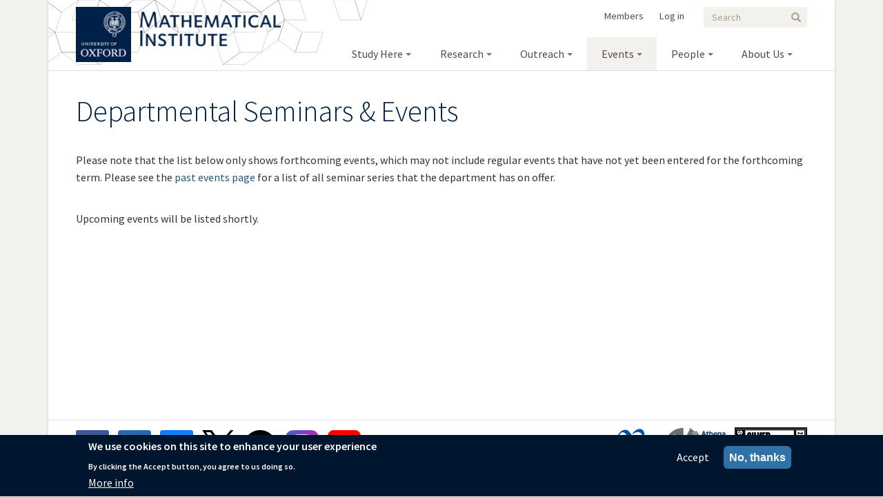

--- FILE ---
content_type: text/html; charset=UTF-8
request_url: https://www.maths.ox.ac.uk/events/list?page=1
body_size: 9562
content:
<!DOCTYPE html>
<html  lang="en" dir="ltr">
  <head>
    <meta charset="utf-8" />
<meta name="Generator" content="Drupal 10 (https://www.drupal.org)" />
<meta name="MobileOptimized" content="width" />
<meta name="HandheldFriendly" content="true" />
<meta name="viewport" content="width=device-width, initial-scale=1.0" />
<style>div#sliding-popup, div#sliding-popup .eu-cookie-withdraw-banner, .eu-cookie-withdraw-tab {background: #0779bf} div#sliding-popup.eu-cookie-withdraw-wrapper { background: transparent; } #sliding-popup h1, #sliding-popup h2, #sliding-popup h3, #sliding-popup p, #sliding-popup label, #sliding-popup div, .eu-cookie-compliance-more-button, .eu-cookie-compliance-secondary-button, .eu-cookie-withdraw-tab { color: #ffffff;} .eu-cookie-withdraw-tab { border-color: #ffffff;}</style>
<style>/* cyrillic-ext */@font-face {  font-family: 'Source Sans Pro';  font-style: italic;  font-weight: 400;  font-display: swap;  src: url(/sites/default/files/public/maths/fonts/6xK1dSBYKcSV-LCoeQqfX1RYOo3qPZ7qsDJT9g.woff2) format('woff2');  unicode-range: U+0460-052F, U+1C80-1C8A, U+20B4, U+2DE0-2DFF, U+A640-A69F, U+FE2E-FE2F;}/* cyrillic */@font-face {  font-family: 'Source Sans Pro';  font-style: italic;  font-weight: 400;  font-display: swap;  src: url(/sites/default/files/public/maths/fonts/6xK1dSBYKcSV-LCoeQqfX1RYOo3qPZ7jsDJT9g.woff2) format('woff2');  unicode-range: U+0301, U+0400-045F, U+0490-0491, U+04B0-04B1, U+2116;}/* greek-ext */@font-face {  font-family: 'Source Sans Pro';  font-style: italic;  font-weight: 400;  font-display: swap;  src: url(/sites/default/files/public/maths/fonts/6xK1dSBYKcSV-LCoeQqfX1RYOo3qPZ7rsDJT9g.woff2) format('woff2');  unicode-range: U+1F00-1FFF;}/* greek */@font-face {  font-family: 'Source Sans Pro';  font-style: italic;  font-weight: 400;  font-display: swap;  src: url(/sites/default/files/public/maths/fonts/6xK1dSBYKcSV-LCoeQqfX1RYOo3qPZ7ksDJT9g.woff2) format('woff2');  unicode-range: U+0370-0377, U+037A-037F, U+0384-038A, U+038C, U+038E-03A1, U+03A3-03FF;}/* vietnamese */@font-face {  font-family: 'Source Sans Pro';  font-style: italic;  font-weight: 400;  font-display: swap;  src: url(/sites/default/files/public/maths/fonts/6xK1dSBYKcSV-LCoeQqfX1RYOo3qPZ7osDJT9g.woff2) format('woff2');  unicode-range: U+0102-0103, U+0110-0111, U+0128-0129, U+0168-0169, U+01A0-01A1, U+01AF-01B0, U+0300-0301, U+0303-0304, U+0308-0309, U+0323, U+0329, U+1EA0-1EF9, U+20AB;}/* latin-ext */@font-face {  font-family: 'Source Sans Pro';  font-style: italic;  font-weight: 400;  font-display: swap;  src: url(/sites/default/files/public/maths/fonts/6xK1dSBYKcSV-LCoeQqfX1RYOo3qPZ7psDJT9g.woff2) format('woff2');  unicode-range: U+0100-02BA, U+02BD-02C5, U+02C7-02CC, U+02CE-02D7, U+02DD-02FF, U+0304, U+0308, U+0329, U+1D00-1DBF, U+1E00-1E9F, U+1EF2-1EFF, U+2020, U+20A0-20AB, U+20AD-20C0, U+2113, U+2C60-2C7F, U+A720-A7FF;}/* latin */@font-face {  font-family: 'Source Sans Pro';  font-style: italic;  font-weight: 400;  font-display: swap;  src: url(/sites/default/files/public/maths/fonts/6xK1dSBYKcSV-LCoeQqfX1RYOo3qPZ7nsDI.woff2) format('woff2');  unicode-range: U+0000-00FF, U+0131, U+0152-0153, U+02BB-02BC, U+02C6, U+02DA, U+02DC, U+0304, U+0308, U+0329, U+2000-206F, U+20AC, U+2122, U+2191, U+2193, U+2212, U+2215, U+FEFF, U+FFFD;}/* cyrillic-ext */@font-face {  font-family: 'Source Sans Pro';  font-style: italic;  font-weight: 600;  font-display: swap;  src: url(/sites/default/files/public/maths/fonts/6xKwdSBYKcSV-LCoeQqfX1RYOo3qPZY4lCdh18Smxg.woff2) format('woff2');  unicode-range: U+0460-052F, U+1C80-1C8A, U+20B4, U+2DE0-2DFF, U+A640-A69F, U+FE2E-FE2F;}/* cyrillic */@font-face {  font-family: 'Source Sans Pro';  font-style: italic;  font-weight: 600;  font-display: swap;  src: url(/sites/default/files/public/maths/fonts/6xKwdSBYKcSV-LCoeQqfX1RYOo3qPZY4lCdo18Smxg.woff2) format('woff2');  unicode-range: U+0301, U+0400-045F, U+0490-0491, U+04B0-04B1, U+2116;}/* greek-ext */@font-face {  font-family: 'Source Sans Pro';  font-style: italic;  font-weight: 600;  font-display: swap;  src: url(/sites/default/files/public/maths/fonts/6xKwdSBYKcSV-LCoeQqfX1RYOo3qPZY4lCdg18Smxg.woff2) format('woff2');  unicode-range: U+1F00-1FFF;}/* greek */@font-face {  font-family: 'Source Sans Pro';  font-style: italic;  font-weight: 600;  font-display: swap;  src: url(/sites/default/files/public/maths/fonts/6xKwdSBYKcSV-LCoeQqfX1RYOo3qPZY4lCdv18Smxg.woff2) format('woff2');  unicode-range: U+0370-0377, U+037A-037F, U+0384-038A, U+038C, U+038E-03A1, U+03A3-03FF;}/* vietnamese */@font-face {  font-family: 'Source Sans Pro';  font-style: italic;  font-weight: 600;  font-display: swap;  src: url(/sites/default/files/public/maths/fonts/6xKwdSBYKcSV-LCoeQqfX1RYOo3qPZY4lCdj18Smxg.woff2) format('woff2');  unicode-range: U+0102-0103, U+0110-0111, U+0128-0129, U+0168-0169, U+01A0-01A1, U+01AF-01B0, U+0300-0301, U+0303-0304, U+0308-0309, U+0323, U+0329, U+1EA0-1EF9, U+20AB;}/* latin-ext */@font-face {  font-family: 'Source Sans Pro';  font-style: italic;  font-weight: 600;  font-display: swap;  src: url(/sites/default/files/public/maths/fonts/6xKwdSBYKcSV-LCoeQqfX1RYOo3qPZY4lCdi18Smxg.woff2) format('woff2');  unicode-range: U+0100-02BA, U+02BD-02C5, U+02C7-02CC, U+02CE-02D7, U+02DD-02FF, U+0304, U+0308, U+0329, U+1D00-1DBF, U+1E00-1E9F, U+1EF2-1EFF, U+2020, U+20A0-20AB, U+20AD-20C0, U+2113, U+2C60-2C7F, U+A720-A7FF;}/* latin */@font-face {  font-family: 'Source Sans Pro';  font-style: italic;  font-weight: 600;  font-display: swap;  src: url(/sites/default/files/public/maths/fonts/6xKwdSBYKcSV-LCoeQqfX1RYOo3qPZY4lCds18Q.woff2) format('woff2');  unicode-range: U+0000-00FF, U+0131, U+0152-0153, U+02BB-02BC, U+02C6, U+02DA, U+02DC, U+0304, U+0308, U+0329, U+2000-206F, U+20AC, U+2122, U+2191, U+2193, U+2212, U+2215, U+FEFF, U+FFFD;}/* cyrillic-ext */@font-face {  font-family: 'Source Sans Pro';  font-style: normal;  font-weight: 300;  font-display: swap;  src: url(/sites/default/files/public/maths/fonts/6xKydSBYKcSV-LCoeQqfX1RYOo3ik4zwmhduz8A.woff2) format('woff2');  unicode-range: U+0460-052F, U+1C80-1C8A, U+20B4, U+2DE0-2DFF, U+A640-A69F, U+FE2E-FE2F;}/* cyrillic */@font-face {  font-family: 'Source Sans Pro';  font-style: normal;  font-weight: 300;  font-display: swap;  src: url(/sites/default/files/public/maths/fonts/6xKydSBYKcSV-LCoeQqfX1RYOo3ik4zwkxduz8A.woff2) format('woff2');  unicode-range: U+0301, U+0400-045F, U+0490-0491, U+04B0-04B1, U+2116;}/* greek-ext */@font-face {  font-family: 'Source Sans Pro';  font-style: normal;  font-weight: 300;  font-display: swap;  src: url(/sites/default/files/public/maths/fonts/6xKydSBYKcSV-LCoeQqfX1RYOo3ik4zwmxduz8A.woff2) format('woff2');  unicode-range: U+1F00-1FFF;}/* greek */@font-face {  font-family: 'Source Sans Pro';  font-style: normal;  font-weight: 300;  font-display: swap;  src: url(/sites/default/files/public/maths/fonts/6xKydSBYKcSV-LCoeQqfX1RYOo3ik4zwlBduz8A.woff2) format('woff2');  unicode-range: U+0370-0377, U+037A-037F, U+0384-038A, U+038C, U+038E-03A1, U+03A3-03FF;}/* vietnamese */@font-face {  font-family: 'Source Sans Pro';  font-style: normal;  font-weight: 300;  font-display: swap;  src: url(/sites/default/files/public/maths/fonts/6xKydSBYKcSV-LCoeQqfX1RYOo3ik4zwmBduz8A.woff2) format('woff2');  unicode-range: U+0102-0103, U+0110-0111, U+0128-0129, U+0168-0169, U+01A0-01A1, U+01AF-01B0, U+0300-0301, U+0303-0304, U+0308-0309, U+0323, U+0329, U+1EA0-1EF9, U+20AB;}/* latin-ext */@font-face {  font-family: 'Source Sans Pro';  font-style: normal;  font-weight: 300;  font-display: swap;  src: url(/sites/default/files/public/maths/fonts/6xKydSBYKcSV-LCoeQqfX1RYOo3ik4zwmRduz8A.woff2) format('woff2');  unicode-range: U+0100-02BA, U+02BD-02C5, U+02C7-02CC, U+02CE-02D7, U+02DD-02FF, U+0304, U+0308, U+0329, U+1D00-1DBF, U+1E00-1E9F, U+1EF2-1EFF, U+2020, U+20A0-20AB, U+20AD-20C0, U+2113, U+2C60-2C7F, U+A720-A7FF;}/* latin */@font-face {  font-family: 'Source Sans Pro';  font-style: normal;  font-weight: 300;  font-display: swap;  src: url(/sites/default/files/public/maths/fonts/6xKydSBYKcSV-LCoeQqfX1RYOo3ik4zwlxdu.woff2) format('woff2');  unicode-range: U+0000-00FF, U+0131, U+0152-0153, U+02BB-02BC, U+02C6, U+02DA, U+02DC, U+0304, U+0308, U+0329, U+2000-206F, U+20AC, U+2122, U+2191, U+2193, U+2212, U+2215, U+FEFF, U+FFFD;}/* cyrillic-ext */@font-face {  font-family: 'Source Sans Pro';  font-style: normal;  font-weight: 400;  font-display: swap;  src: url(/sites/default/files/public/maths/fonts/6xK3dSBYKcSV-LCoeQqfX1RYOo3qNa7lqDY.woff2) format('woff2');  unicode-range: U+0460-052F, U+1C80-1C8A, U+20B4, U+2DE0-2DFF, U+A640-A69F, U+FE2E-FE2F;}/* cyrillic */@font-face {  font-family: 'Source Sans Pro';  font-style: normal;  font-weight: 400;  font-display: swap;  src: url(/sites/default/files/public/maths/fonts/6xK3dSBYKcSV-LCoeQqfX1RYOo3qPK7lqDY.woff2) format('woff2');  unicode-range: U+0301, U+0400-045F, U+0490-0491, U+04B0-04B1, U+2116;}/* greek-ext */@font-face {  font-family: 'Source Sans Pro';  font-style: normal;  font-weight: 400;  font-display: swap;  src: url(/sites/default/files/public/maths/fonts/6xK3dSBYKcSV-LCoeQqfX1RYOo3qNK7lqDY.woff2) format('woff2');  unicode-range: U+1F00-1FFF;}/* greek */@font-face {  font-family: 'Source Sans Pro';  font-style: normal;  font-weight: 400;  font-display: swap;  src: url(/sites/default/files/public/maths/fonts/6xK3dSBYKcSV-LCoeQqfX1RYOo3qO67lqDY.woff2) format('woff2');  unicode-range: U+0370-0377, U+037A-037F, U+0384-038A, U+038C, U+038E-03A1, U+03A3-03FF;}/* vietnamese */@font-face {  font-family: 'Source Sans Pro';  font-style: normal;  font-weight: 400;  font-display: swap;  src: url(/sites/default/files/public/maths/fonts/6xK3dSBYKcSV-LCoeQqfX1RYOo3qN67lqDY.woff2) format('woff2');  unicode-range: U+0102-0103, U+0110-0111, U+0128-0129, U+0168-0169, U+01A0-01A1, U+01AF-01B0, U+0300-0301, U+0303-0304, U+0308-0309, U+0323, U+0329, U+1EA0-1EF9, U+20AB;}/* latin-ext */@font-face {  font-family: 'Source Sans Pro';  font-style: normal;  font-weight: 400;  font-display: swap;  src: url(/sites/default/files/public/maths/fonts/6xK3dSBYKcSV-LCoeQqfX1RYOo3qNq7lqDY.woff2) format('woff2');  unicode-range: U+0100-02BA, U+02BD-02C5, U+02C7-02CC, U+02CE-02D7, U+02DD-02FF, U+0304, U+0308, U+0329, U+1D00-1DBF, U+1E00-1E9F, U+1EF2-1EFF, U+2020, U+20A0-20AB, U+20AD-20C0, U+2113, U+2C60-2C7F, U+A720-A7FF;}/* latin */@font-face {  font-family: 'Source Sans Pro';  font-style: normal;  font-weight: 400;  font-display: swap;  src: url(/sites/default/files/public/maths/fonts/6xK3dSBYKcSV-LCoeQqfX1RYOo3qOK7l.woff2) format('woff2');  unicode-range: U+0000-00FF, U+0131, U+0152-0153, U+02BB-02BC, U+02C6, U+02DA, U+02DC, U+0304, U+0308, U+0329, U+2000-206F, U+20AC, U+2122, U+2191, U+2193, U+2212, U+2215, U+FEFF, U+FFFD;}/* cyrillic-ext */@font-face {  font-family: 'Source Sans Pro';  font-style: normal;  font-weight: 600;  font-display: swap;  src: url(/sites/default/files/public/maths/fonts/6xKydSBYKcSV-LCoeQqfX1RYOo3i54rwmhduz8A.woff2) format('woff2');  unicode-range: U+0460-052F, U+1C80-1C8A, U+20B4, U+2DE0-2DFF, U+A640-A69F, U+FE2E-FE2F;}/* cyrillic */@font-face {  font-family: 'Source Sans Pro';  font-style: normal;  font-weight: 600;  font-display: swap;  src: url(/sites/default/files/public/maths/fonts/6xKydSBYKcSV-LCoeQqfX1RYOo3i54rwkxduz8A.woff2) format('woff2');  unicode-range: U+0301, U+0400-045F, U+0490-0491, U+04B0-04B1, U+2116;}/* greek-ext */@font-face {  font-family: 'Source Sans Pro';  font-style: normal;  font-weight: 600;  font-display: swap;  src: url(/sites/default/files/public/maths/fonts/6xKydSBYKcSV-LCoeQqfX1RYOo3i54rwmxduz8A.woff2) format('woff2');  unicode-range: U+1F00-1FFF;}/* greek */@font-face {  font-family: 'Source Sans Pro';  font-style: normal;  font-weight: 600;  font-display: swap;  src: url(/sites/default/files/public/maths/fonts/6xKydSBYKcSV-LCoeQqfX1RYOo3i54rwlBduz8A.woff2) format('woff2');  unicode-range: U+0370-0377, U+037A-037F, U+0384-038A, U+038C, U+038E-03A1, U+03A3-03FF;}/* vietnamese */@font-face {  font-family: 'Source Sans Pro';  font-style: normal;  font-weight: 600;  font-display: swap;  src: url(/sites/default/files/public/maths/fonts/6xKydSBYKcSV-LCoeQqfX1RYOo3i54rwmBduz8A.woff2) format('woff2');  unicode-range: U+0102-0103, U+0110-0111, U+0128-0129, U+0168-0169, U+01A0-01A1, U+01AF-01B0, U+0300-0301, U+0303-0304, U+0308-0309, U+0323, U+0329, U+1EA0-1EF9, U+20AB;}/* latin-ext */@font-face {  font-family: 'Source Sans Pro';  font-style: normal;  font-weight: 600;  font-display: swap;  src: url(/sites/default/files/public/maths/fonts/6xKydSBYKcSV-LCoeQqfX1RYOo3i54rwmRduz8A.woff2) format('woff2');  unicode-range: U+0100-02BA, U+02BD-02C5, U+02C7-02CC, U+02CE-02D7, U+02DD-02FF, U+0304, U+0308, U+0329, U+1D00-1DBF, U+1E00-1E9F, U+1EF2-1EFF, U+2020, U+20A0-20AB, U+20AD-20C0, U+2113, U+2C60-2C7F, U+A720-A7FF;}/* latin */@font-face {  font-family: 'Source Sans Pro';  font-style: normal;  font-weight: 600;  font-display: swap;  src: url(/sites/default/files/public/maths/fonts/6xKydSBYKcSV-LCoeQqfX1RYOo3i54rwlxdu.woff2) format('woff2');  unicode-range: U+0000-00FF, U+0131, U+0152-0153, U+02BB-02BC, U+02C6, U+02DA, U+02DC, U+0304, U+0308, U+0329, U+2000-206F, U+20AC, U+2122, U+2191, U+2193, U+2212, U+2215, U+FEFF, U+FFFD;}</style>
<link rel="icon" href="/sites/default/files/public/favicon.ico" type="image/vnd.microsoft.icon" />

    <title>Departmental Seminars &amp; Events | Mathematical Institute</title>
    <style>ul.dropdown-menu {display: none;}</style>
    <link rel="stylesheet" media="all" href="/sites/default/files/public/css/css_UByUiiyow4OLxheenZqWYC7vPpkypaIq3LmcbA1c_ds.css?delta=0&amp;language=en&amp;theme=maths&amp;include=[base64]" />
<link rel="stylesheet" media="all" href="/sites/default/files/public/css/css_E8i4sLSOK_Qhah4hySIu3gFM91CY6GW5_i7hCo1gOik.css?delta=1&amp;language=en&amp;theme=maths&amp;include=[base64]" />

    <script type="application/json" data-drupal-selector="drupal-settings-json">{"path":{"baseUrl":"\/","pathPrefix":"","currentPath":"events\/list","currentPathIsAdmin":false,"isFront":false,"currentLanguage":"en","currentQuery":{"page":"1"}},"pluralDelimiter":"\u0003","suppressDeprecationErrors":true,"ajaxPageState":{"libraries":"[base64]","theme":"maths","theme_token":null},"ajaxTrustedUrl":{"\/search\/node":true},"gtag":{"tagId":"G-YJ01E46BB2","consentMode":false,"otherIds":[],"events":[],"additionalConfigInfo":[]},"mathjax":{"config_type":1,"config":{"tex2jax":{"inlineMath":[["$","$"],["\\(","\\)"]],"processEscapes":"true"},"showProcessingMessages":"false","messageStyle":"none"}},"eu_cookie_compliance":{"cookie_policy_version":"1.0.0","popup_enabled":true,"popup_agreed_enabled":false,"popup_hide_agreed":false,"popup_clicking_confirmation":false,"popup_scrolling_confirmation":false,"popup_html_info":"\u003Cdiv aria-labelledby=\u0022popup-text\u0022  class=\u0022eu-cookie-compliance-banner eu-cookie-compliance-banner-info eu-cookie-compliance-banner--opt-in\u0022\u003E\n  \u003Cdiv class=\u0022popup-content info eu-cookie-compliance-content\u0022\u003E\n        \u003Cdiv id=\u0022popup-text\u0022 class=\u0022eu-cookie-compliance-message\u0022 role=\u0022document\u0022\u003E\n      \u003Cdiv class=\u0022tex2jax_process\u0022\u003E\u003Ch2\u003EWe use cookies on this site to enhance your user experience\u003C\/h2\u003E\u003Cp\u003EBy clicking the Accept button, you agree to us doing so.\u003C\/p\u003E\u003C\/div\u003E\n              \u003Cbutton type=\u0022button\u0022 class=\u0022find-more-button eu-cookie-compliance-more-button\u0022\u003EMore info\u003C\/button\u003E\n          \u003C\/div\u003E\n\n    \n    \u003Cdiv id=\u0022popup-buttons\u0022 class=\u0022eu-cookie-compliance-buttons\u0022\u003E\n            \u003Cbutton type=\u0022button\u0022 class=\u0022agree-button eu-cookie-compliance-secondary-button\u0022\u003EAccept\u003C\/button\u003E\n              \u003Cbutton type=\u0022button\u0022 class=\u0022decline-button eu-cookie-compliance-default-button\u0022\u003ENo, thanks\u003C\/button\u003E\n          \u003C\/div\u003E\n  \u003C\/div\u003E\n\u003C\/div\u003E","use_mobile_message":false,"mobile_popup_html_info":"\u003Cdiv aria-labelledby=\u0022popup-text\u0022  class=\u0022eu-cookie-compliance-banner eu-cookie-compliance-banner-info eu-cookie-compliance-banner--opt-in\u0022\u003E\n  \u003Cdiv class=\u0022popup-content info eu-cookie-compliance-content\u0022\u003E\n        \u003Cdiv id=\u0022popup-text\u0022 class=\u0022eu-cookie-compliance-message\u0022 role=\u0022document\u0022\u003E\n      \u003Cdiv class=\u0022tex2jax_process\u0022\u003E\u003C\/div\u003E\n              \u003Cbutton type=\u0022button\u0022 class=\u0022find-more-button eu-cookie-compliance-more-button\u0022\u003EMore info\u003C\/button\u003E\n          \u003C\/div\u003E\n\n    \n    \u003Cdiv id=\u0022popup-buttons\u0022 class=\u0022eu-cookie-compliance-buttons\u0022\u003E\n            \u003Cbutton type=\u0022button\u0022 class=\u0022agree-button eu-cookie-compliance-secondary-button\u0022\u003EAccept\u003C\/button\u003E\n              \u003Cbutton type=\u0022button\u0022 class=\u0022decline-button eu-cookie-compliance-default-button\u0022\u003ENo, thanks\u003C\/button\u003E\n          \u003C\/div\u003E\n  \u003C\/div\u003E\n\u003C\/div\u003E","mobile_breakpoint":768,"popup_html_agreed":false,"popup_use_bare_css":false,"popup_height":"auto","popup_width":"100%","popup_delay":1000,"popup_link":"https:\/\/www.maths.ox.ac.uk\/members\/it\/it-notices-policies\/website-privacy-policy","popup_link_new_window":true,"popup_position":false,"fixed_top_position":true,"popup_language":"en","store_consent":false,"better_support_for_screen_readers":false,"cookie_name":"","reload_page":false,"domain":"","domain_all_sites":false,"popup_eu_only":false,"popup_eu_only_js":false,"cookie_lifetime":100,"cookie_session":0,"set_cookie_session_zero_on_disagree":0,"disagree_do_not_show_popup":false,"method":"opt_in","automatic_cookies_removal":true,"allowed_cookies":"","withdraw_markup":"\u003Cbutton type=\u0022button\u0022 class=\u0022eu-cookie-withdraw-tab\u0022\u003EPrivacy settings\u003C\/button\u003E\n\u003Cdiv aria-labelledby=\u0022popup-text\u0022 class=\u0022eu-cookie-withdraw-banner\u0022\u003E\n  \u003Cdiv class=\u0022popup-content info eu-cookie-compliance-content\u0022\u003E\n    \u003Cdiv id=\u0022popup-text\u0022 class=\u0022eu-cookie-compliance-message\u0022 role=\u0022document\u0022\u003E\n      \u003Cdiv class=\u0022tex2jax_process\u0022\u003E\u003Ch2\u003EWe use cookies on this site to enhance your user experience\u003C\/h2\u003E\u003Cp\u003EYou have given your consent for us to set cookies.\u003C\/p\u003E\u003C\/div\u003E\n    \u003C\/div\u003E\n    \u003Cdiv id=\u0022popup-buttons\u0022 class=\u0022eu-cookie-compliance-buttons\u0022\u003E\n      \u003Cbutton type=\u0022button\u0022 class=\u0022eu-cookie-withdraw-button \u0022\u003EWithdraw consent\u003C\/button\u003E\n    \u003C\/div\u003E\n  \u003C\/div\u003E\n\u003C\/div\u003E","withdraw_enabled":false,"reload_options":0,"reload_routes_list":"","withdraw_button_on_info_popup":false,"cookie_categories":[],"cookie_categories_details":[],"enable_save_preferences_button":true,"cookie_value_disagreed":"0","cookie_value_agreed_show_thank_you":"1","cookie_value_agreed":"2","containing_element":"body","settings_tab_enabled":false,"olivero_primary_button_classes":"","olivero_secondary_button_classes":"","close_button_action":"close_banner","open_by_default":true,"modules_allow_popup":true,"hide_the_banner":false,"geoip_match":true,"unverified_scripts":[]},"bootstrap":{"forms_has_error_value_toggle":1,"popover_enabled":1,"popover_animation":1,"popover_auto_close":1,"popover_container":"body","popover_content":"","popover_delay":"0","popover_html":0,"popover_placement":"top","popover_selector":"","popover_title":"","popover_trigger":"click","tooltip_enabled":1,"tooltip_animation":1,"tooltip_container":"body","tooltip_delay":"0","tooltip_html":0,"tooltip_placement":"auto top","tooltip_selector":"","tooltip_trigger":"hover"},"superfish":{"superfish-main":{"id":"superfish-main","sf":{"animation":{"opacity":"show","height":"show"},"speed":"fast","autoArrows":false,"dropShadows":true},"plugins":{"smallscreen":{"cloneParent":0,"mode":"window_width"},"supposition":true,"supersubs":{"maxWidth":15}}}},"dxpr_themeSettings":{"breadcrumbsSeparator":"\u0026gt;","headerHeight":"20","headerOffset":"60","headerMobileHeight":"20","headerSideDirection":"left"},"user":{"uid":0,"permissionsHash":"96c0bafb425f5efdbe85a13861a270fc34d0364797264d1f5cc1502bfaf99392"}}</script>
<script src="/themes/contrib/dxpr_theme/vendor/modernizr-custom-d8-dxpr-theme.js?v=3.11.7"></script>
<script src="/sites/default/files/public/js/js_pFJ_nREiRQr28TCM12UMytWR-2DGgFngTKR15YaqT3M.js?scope=header&amp;delta=1&amp;language=en&amp;theme=maths&amp;include=[base64]"></script>
<script src="/libraries/fontawesome/js/all.min.js?v=6.4.2" defer></script>
<script src="/libraries/fontawesome/js/v4-shims.min.js?v=6.4.2" defer></script>
<script src="/modules/contrib/google_tag/js/gtag.js?t97v2w"></script>

  </head>
  <body class="html path-events has-glyphicons body--dxpr-theme-header-top body--dxpr-theme-header-not-overlay body--dxpr-theme-header-normal">
    <script>
  var dxpr_themeNavBreakpoint = 769;
  var dxpr_themeWindowWidth = window.innerWidth;
  if (dxpr_themeWindowWidth > dxpr_themeNavBreakpoint) {
    document.body.className += ' body--dxpr-theme-nav-desktop';
  }
  else {
    document.body.className += ' body--dxpr-theme-nav-mobile';
  }
  </script>
    <a href="#main-content" class="visually-hidden focusable skip-link">
      Skip to main content
    </a>
    
          <div class="dialog-off-canvas-main-canvas" data-off-canvas-main-canvas>
    <div class="dxpr-theme-boxed-container">
  
    
                                                    
      <header class="navbar navbar dxpr-theme-header clearfix dxpr-theme-header--top dxpr-theme-header--normal dxpr-theme-header--hover-opacity" id="navbar" role="banner">
                <div class="container navbar-container">
                    <div class="row container-row">
            <div class="col-sm-12 container-col">
                            <div class="navbar-header">
                  <div class="region region-navigation">
        <div class="wrap-branding">
  
    <a class="logo navbar-btn" href="https://www.ox.ac.uk/" title="University of Oxford" rel="home">
      <img id="university-of-oxford-logo" src="/sites/default/files/public/ox_brand4_pos.gif" alt="University of Oxford logo" />
    </a>

      <a class="logo navbar-btn" href="/" title="Home" rel="home">
      <img id="logo" src="/sites/default/files/public/MI_1.png" alt="Home" />
    </a>
    <!--<a class="logo navbar-btn" href="/" title="Oxford Mathematics">
      <img id="oxford-mathematics-logo" src="/sites/default/files/public/Oxford_Mathematics_logo.jpg" alt="Oxford Mathematics" />
    </a>-->
        </div>
  <div class="search-block-form block block-search block-search-form-block" data-drupal-selector="search-block-form" id="block-maths-searchform" role="search">
  
      <h2 class="visually-hidden">Search form</h2>
    
      <form action="/search/node" method="get" id="search-block-form" accept-charset="UTF-8">
  <div class="form-item js-form-item form-type-search js-form-type-search form-item-keys js-form-item-keys form-no-label form-group">
      <label for="edit-keys" class="control-label sr-only">Search</label>
  
  
  <div class="input-group"><input title="Enter the terms you wish to search for." data-drupal-selector="edit-keys" class="form-search form-control" placeholder="Search" type="search" id="edit-keys" name="keys" value="" size="15" maxlength="128" data-toggle="tooltip" /><span class="input-group-btn"><button type="submit" value="Search" class="button js-form-submit form-submit btn-primary btn icon-only"><span class="sr-only">Search</span><span class="icon glyphicon glyphicon-search" aria-hidden="true"></span></button></span></div>

  
  
  </div>
<div class="form-actions form-group js-form-wrapper form-wrapper" data-drupal-selector="edit-actions" id="edit-actions"></div>

</form>

  </div>
<section id="block-maths-loginformpopup" class="block block-login-popup block-login-form-popup clearfix">
  <ul class="menu sf-menu sf-members sf-horizontal sf-style-none sf-js-enabled sf-shadow">
    <li class="sf-depth-1 menuparent">
      <div class="Login-popup-link"><a href="/user/login" class="use-ajax login-popup-form" data-dialog-type="modal" data-dialog-options="{&quot;width&quot;:500}">Log in</a></div>
      </li>
  </ul>
</section>

                                                            <section id="block-maths-membersblock" class="block block-block-content block-block-content91d56060-7233-451c-a446-618b5bc047e6 clearfix">
  
          

      
            <div class="field field--name-body field--type-text-with-summary field--label-hidden field--item"><div class="tex2jax_process"><ul class="menu sf-menu sf-members sf-horizontal sf-style-none sf-js-enabled sf-shadow">
	<li class="sf-depth-1 menuparent"><a href="/members">Members</a></li>
</ul>
</div></div>
      
  </section>
                                                            <section id="block-maths-mainnavigation-3" class="block block-superfish block-superfishmain clearfix">
  
          

      
<ul id="superfish-main" class="menu sf-menu sf-main sf-horizontal sf-style-none" role="menu" aria-label="Menu">
  

            
  <li id="main-menu-link-content7f2a873a-0f1a-4f11-a042-081283a5d0ac" class="sf-depth-1 menuparent sf-first" role="none">
    
          <a href="/study-here" class="sf-depth-1 menuparent" role="menuitem" aria-haspopup="true" aria-expanded="false">Study Here</a>
    
    
    
              <ul role="menu">
      
      

  
  <li id="main-menu-link-contentd66c73bd-7553-4aaa-8e90-6073099b724e" class="sf-depth-2 sf-no-children sf-first" role="none">
    
          <a href="/study-here/undergraduate-study" class="sf-depth-2" role="menuitem">Undergraduate Study</a>
    
    
    
    
      </li>


  
  <li id="main-menu-link-content5f48dee0-791d-4077-8948-3aa574fd64fd" class="sf-depth-2 sf-no-children" role="none">
    
          <a href="/study-here/postgraduate-study" class="sf-depth-2" role="menuitem">Postgraduate Study</a>
    
    
    
    
      </li>


  
  <li id="main-menu-link-content3f419173-1e93-4b6b-8ad8-abd80993376d" class="sf-depth-2 sf-no-children sf-last" role="none">
    
          <a href="https://www.maths.ox.ac.uk/members/students" class="sf-depth-2 sf-external" role="menuitem">Current Students</a>
    
    
    
    
      </li>



              </ul>
      
    
    
      </li>


            
  <li id="main-menu-link-contentae88e175-12b0-4ee2-b933-348b76614878" class="sf-depth-1 menuparent" role="none">
    
          <a href="/research" class="menu-node-unpublished sf-depth-1 menuparent" role="menuitem" aria-haspopup="true" aria-expanded="false">Research</a>
    
    
    
              <ul role="menu">
      
      

  
  <li id="main-menu-link-content34ae07e4-4578-421a-b166-162f084a5286" class="sf-depth-2 sf-no-children sf-first" role="none">
    
          <a href="/research" class="sf-depth-2" role="menuitem">Research Groups</a>
    
    
    
    
      </li>


  
  <li id="main-views-viewviewscase-studiescase-studies-page" class="sf-depth-2 sf-no-children" role="none">
    
          <a href="/research/case-studies" class="sf-depth-2" role="menuitem">Case Studies</a>
    
    
    
    
      </li>


  
  <li id="main-menu-link-content11100676-04c6-46fe-b79b-7b89139a604f" class="sf-depth-2 sf-no-children" role="none">
    
          <a href="/research/faculty-books" class="sf-depth-2" role="menuitem">Faculty Books</a>
    
    
    
    
      </li>



              </ul>
      
    
    
      </li>


            
  <li id="main-menu-link-contentfd5f2860-09d0-4cc6-95c3-4b546da50e28" class="sf-depth-1 menuparent" role="none">
    
          <a href="/outreach" class="sf-depth-1 menuparent" role="menuitem" aria-haspopup="true" aria-expanded="false">Outreach</a>
    
    
    
              <ul role="menu">
      
      

  
  <li id="main-menu-link-content69409819-ebcd-48eb-baab-e55500e8ce9a" class="sf-depth-2 sf-no-children sf-first" role="none">
    
          <a href="/outreach/posters" class="sf-depth-2" role="menuitem">Posters</a>
    
    
    
    
      </li>


  
  <li id="main-menu-link-content50e90020-ccb6-409f-9a07-f3e680bcfeff" class="sf-depth-2 sf-no-children" role="none">
    
          <a href="/outreach/oxford-mathematics-alphabet" class="menu-node-unpublished sf-depth-2" role="menuitem">Oxford Mathematics Alphabet</a>
    
    
    
    
      </li>


  
  <li id="main-menu-link-content553bfa57-803e-4859-9f51-63dfd5f97cb5" class="sf-depth-2 sf-no-children" role="none">
    
          <a href="/outreach/oxford-online-maths-club" class="sf-depth-2" role="menuitem">Oxford Online Maths Club</a>
    
    
    
    
      </li>


  
  <li id="main-menu-link-contentf747803b-4256-4bf9-9adf-4ecced78ffa8" class="sf-depth-2 sf-no-children" role="none">
    
          <a href="/outreach/oxford-maths-festival" class="sf-depth-2" role="menuitem">Oxford Maths Festival</a>
    
    
    
    
      </li>


  
  <li id="main-menu-link-content5dc6f584-037d-4f82-babf-114ac5e6a215" class="sf-depth-2 sf-no-children" role="none">
    
          <a href="/outreach/it-all-adds" class="sf-depth-2" role="menuitem">It All Adds Up</a>
    
    
    
    
      </li>


  
  <li id="main-menu-link-contente78b38fa-aee5-42d3-a675-08a4a7c62638" class="sf-depth-2 sf-no-children" role="none">
    
          <a href="/outreach/problem-solving-matters" class="sf-depth-2" role="menuitem">Problem Solving Matters</a>
    
    
    
    
      </li>


  
  <li id="main-menu-link-content05226800-1fdd-44b6-a1ba-7c5c921ca7b7" class="sf-depth-2 sf-no-children" role="none">
    
          <a href="/outreach/miorpa" class="sf-depth-2" role="menuitem">MIORPA</a>
    
    
    
    
      </li>


  
  <li id="main-menu-link-contentf87c8121-31d2-40fc-b3ee-7df71dcd0b3e" class="sf-depth-2 sf-no-children" role="none">
    
          <a href="/outreach/promys-europe" class="sf-depth-2" role="menuitem">PROMYS Europe</a>
    
    
    
    
      </li>


  
  <li id="main-menu-link-content596b37b8-fddd-4948-be45-c27a2f015166" class="sf-depth-2 sf-no-children" role="none">
    
          <a href="/outreach/oxfordshire-maths-masterclasses" class="sf-depth-2" role="menuitem">Oxfordshire Maths Masterclasses</a>
    
    
    
    
      </li>


  
  <li id="main-menu-link-contenteab36529-d32b-41be-b61d-046925820b9e" class="sf-depth-2 sf-no-children" role="none">
    
          <a href="/outreach/outreach-information" class="sf-depth-2" role="menuitem">Outreach Information</a>
    
    
    
    
      </li>


  
  <li id="main-menu-link-contentb4d80139-cb60-4500-9db5-f8de97182f0b" class="sf-depth-2 sf-no-children" role="none">
    
          <a href="/outreach/mailing-list" class="sf-depth-2" role="menuitem">Mailing List</a>
    
    
    
    
      </li>



              </ul>
      
    
    
      </li>


            
  <li id="main-menu-link-content2ab35c27-55b9-4bb7-ac19-a36bb8a15b65" class="active-trail sf-depth-1 menuparent" role="none">
    
          <a href="/events" class="sf-depth-1 menuparent" role="menuitem" aria-haspopup="true" aria-expanded="false">Events</a>
    
    
    
              <ul role="menu">
      
      

  
  <li id="main-menu-link-content108e2ddd-fccc-4cda-996c-cf1aaed707cd" class="sf-depth-2 sf-no-children sf-first" role="none">
    
          <a href="/events/venue-hire" class="sf-depth-2" role="menuitem">Venue Hire</a>
    
    
    
    
      </li>


  
  <li id="main-menu-link-content2f6c8a64-9869-4b20-99fd-a9572c2f1220" class="sf-depth-2 sf-no-children" role="none">
    
          <a href="/events/public-lectures-events" class="sf-depth-2" role="menuitem">Public Lectures &amp; Events</a>
    
    
    
    
      </li>


  
  <li id="main-menu-link-contentd92d73c5-728d-4bee-84d4-73913efdea0d" class="active-trail sf-depth-2 sf-no-children" role="none">
    
          <a href="/events/list" title="" class="is-active sf-depth-2" role="menuitem">Departmental Seminars &amp; Events</a>
    
    
    
    
      </li>


  
  <li id="main-menu-link-content6b14078d-a0dc-4e48-bfcd-3d7e15872360" class="sf-depth-2 sf-no-children" role="none">
    
          <a href="/events/special-lectures" class="sf-depth-2" role="menuitem">Special Lectures</a>
    
    
    
    
      </li>


  
  <li id="main-menu-link-contentd6703d20-baa0-4bc4-93e4-07759572083f" class="sf-depth-2 sf-no-children" role="none">
    
          <a href="/events/conferences" class="sf-depth-2" role="menuitem">Conferences</a>
    
    
    
    
      </li>


  
  <li id="main-menu-link-content7ddb977c-94a4-4c64-bda7-58ac9b127e31" class="sf-depth-2 sf-no-children" role="none">
    
          <a href="/events/summer-schools" class="sf-depth-2" role="menuitem">Summer Schools</a>
    
    
    
    
      </li>


  
  <li id="main-menu-link-contenta8fb76e9-1768-4620-b4eb-5b3aca074044" class="sf-depth-2 sf-no-children" role="none">
    
          <a href="/events/past" class="sf-depth-2" role="menuitem">Past Events</a>
    
    
    
    
      </li>


  
  <li id="main-menu-link-contentde3ec7b6-0bfe-408a-9dff-38cea148a4cc" class="sf-depth-2 sf-no-children" role="none">
    
          <a href="/events/info-event-organisers-attendees" class="sf-depth-2" role="menuitem">Info for Event Organisers &amp; Attendees</a>
    
    
    
    
      </li>



              </ul>
      
    
    
      </li>


            
  <li id="main-menu-link-content64544c90-fb0e-4821-a594-e92fa946630a" class="sf-depth-1 menuparent" role="none">
    
          <a href="/people" class="sf-depth-1 menuparent" role="menuitem" aria-haspopup="true" aria-expanded="false">People</a>
    
    
    
              <ul role="menu">
      
      

  
  <li id="main-menu-link-contentfd3663fb-6593-476e-bc0a-9bc8819c72fa" class="sf-depth-2 sf-no-children sf-first" role="none">
    
          <a href="/people/key-contacts" class="sf-depth-2" role="menuitem">Key Contacts</a>
    
    
    
    
      </li>


  
  <li id="main-views-viewviewspeoplepage-2" class="sf-depth-2 sf-no-children" role="none">
    
          <a href="/people/find/list" class="sf-depth-2" role="menuitem">People List</a>
    
    
    
    
      </li>


  
  <li id="main-menu-link-content77a714a3-de4e-448b-96d9-33b24d6a9d85" class="sf-depth-2 sf-no-children" role="none">
    
          <a href="/people/diversity" class="sf-depth-2" role="menuitem">A Global Department</a>
    
    
    
    
      </li>


  
  <li id="main-menu-link-content5d7fdd6c-9e36-4af5-a0f1-02b1a082a763" class="sf-depth-2 sf-no-children" role="none">
    
          <a href="/people/research-fellowship-programmes" class="menu-node-unpublished sf-depth-2" role="menuitem">Research Fellowship Programmes</a>
    
    
    
    
      </li>


  
  <li id="main-menu-link-content61c1a56f-8bcd-4fc8-87d1-d76de414b6c3" class="sf-depth-2 sf-no-children" role="none">
    
          <a href="/members/professional-services-teams" class="sf-depth-2" role="menuitem">Professional Services Teams</a>
    
    
    
    
      </li>



              </ul>
      
    
    
      </li>


            
  <li id="main-menu-link-contentc1a001c2-7196-41eb-9ac7-69ca3c79005d" class="sf-depth-1 menuparent sf-last" role="none">
    
          <a href="/about-us" class="sf-depth-1 menuparent" role="menuitem" aria-haspopup="true" aria-expanded="false">About Us</a>
    
    
    
              <ul role="menu">
      
      

  
  <li id="main-menu-link-contente6496c4d-69b8-4005-90c5-a6dd3a45dd49" class="sf-depth-2 sf-no-children sf-first" role="none">
    
          <a href="/about-us/contact-us" class="sf-depth-2" role="menuitem">Contact Us</a>
    
    
    
    
      </li>


  
  <li id="main-menu-link-content0df5d091-e708-409b-99a6-e273899842b9" class="sf-depth-2 sf-no-children" role="none">
    
          <a href="/about-us/travel-maps" class="sf-depth-2" role="menuitem">Travel &amp; Maps</a>
    
    
    
    
      </li>


  
  <li id="main-menu-link-content7ec1ece7-7672-4fb6-941d-cce08c814c29" class="sf-depth-2 sf-no-children" role="none">
    
          <a href="/about-us/supporting-mathematics" class="sf-depth-2" role="menuitem">Supporting Mathematics</a>
    
    
    
    
      </li>


  
  <li id="main-menu-link-content7bf6ecf7-6cc4-49e7-9f95-329a0bd452f1" class="sf-depth-2 sf-no-children" role="none">
    
          <a href="/news" class="sf-depth-2" role="menuitem">News</a>
    
    
    
    
      </li>


  
  <li id="main-menu-link-content6eb0c2a5-c995-46e5-b666-086204c9dbc2" class="sf-depth-2 sf-no-children" role="none">
    
          <a href="/about-us/alumni" class="sf-depth-2" role="menuitem">Alumni</a>
    
    
    
    
      </li>


  
  <li id="main-menu-link-content64acdf70-ff2f-4dbe-b127-6c4a6a59958a" class="sf-depth-2 sf-no-children" role="none">
    
          <a href="/about-us/history" class="sf-depth-2" role="menuitem">History</a>
    
    
    
    
      </li>


  
  <li id="main-menu-link-content98998d10-9204-4b88-935f-146cd6f8d08b" class="sf-depth-2 sf-no-children" role="none">
    
          <a href="/about-us/our-building" class="sf-depth-2" role="menuitem">Our Building</a>
    
    
    
    
      </li>


  
  <li id="main-menu-link-contentdfc1dd00-7834-47a2-b7ba-cd53bc500e8a" class="sf-depth-2 sf-no-children" role="none">
    
          <a href="/about-us/art-and-oxford-mathematics" class="menu-node-unpublished sf-depth-2" role="menuitem">Art and Oxford Mathematics</a>
    
    
    
    
      </li>


  
  <li id="main-menu-link-contenta23efc0f-2899-4e74-985b-a03ef2862271" class="sf-depth-2 sf-no-children" role="none">
    
          <a href="/about-us/equality-diversity-and-inclusion" class="sf-depth-2" role="menuitem">Equality, Diversity and Inclusion</a>
    
    
    
    
      </li>


  
  <li id="main-menu-link-content98a7b94a-b5cf-4f95-94ed-0bfc354cc6db" class="sf-depth-2 sf-no-children" role="none">
    
          <a href="/about-us/vacancies" title="" class="sf-depth-2" role="menuitem">Vacancies</a>
    
    
    
    
      </li>



              </ul>
      
    
    
      </li>


</ul>

  </section>

  </div>

                                              </div>

                                                      </div>
          </div>
                  </div>
      </header>
      
  <div class="wrap-containers ">

        
        
                            <div class="page-title-full-width-container" id="page-title-full-width-container">
                        <header role="banner" id="page-title" class="container page-title-container">
                  
    <h1 class="page-title">Departmental Seminars &amp; Events</h1>




            </header>
          </div>
        
          
        
                    <div role="main" class="main-container container js-quickedit-main-content clearfix">
                <div class="row">
                              
                                          
          <section class="col-sm-12">

                        
                        
                                      <a id="main-content"></a>
                <div class="region region-content">
    <div data-drupal-messages-fallback class="hidden"></div>
  <div class="views-element-container form-group">
<div class="event-list js-view-dom-id-732e88dd2c87cb6ff075a8af374bc8e91eef11b4ee31866e0fa8e1ee3df2b10e">
  
  
  

      <header>
      <p>Please note that the list below only shows forthcoming events, which may not include regular events that have not yet been entered for the forthcoming term. Please see the <a href="/events/past">past events page</a> for a list of all seminar series that the department has on offer.</p><p>&nbsp;</p>
    </header>
  
  
  

  <div class="tex2jax_process">Upcoming events will be listed shortly.</div>
    

  
  

  
  
</div>
</div>


  </div>

                      </section>

                                      </div><!-- end .ow -->
              </div><!-- end main-container -->
    
          </div>

    <footer class="maths-footer">

  <div class="container">
    <div class="row">
      <div class="col-xs-12 col-sm-7 maths-footer-social-media">

        <a href="https://www.facebook.com/OxfordMathematics/" rel="no-lightbox" title="Facebook - Oxford Mathematics">
          <img
            alt="Facebook"
            src="/themes/custom/maths/images/footer/facebook.png"
          >
        </a>

        <a href="https://www.linkedin.com/school/oxford-mathematics/" rel="no-lightbox" title="LinkedIn - Oxford Mathematics">
          <img
            alt="LinkedIn"
            src="/themes/custom/maths/images/footer/linkedin.png"
          >
        </a>

        <a href="https://bsky.app/profile/oxfordmathematics.bsky.social" rel="no-lightbox" title="Bluesky - @oxfordmathematics.bsky.social">
          <img
            alt="Bluesky"
            src="/themes/custom/maths/images/footer/bluesky.png"
          >
        </a>

        <a href="https://x.com/OxUniMaths" rel="no-lightbox" title="X - @OxUniMaths">
          <img
            alt="X"
            src="/themes/custom/maths/images/footer/x.svg"
          >
        </a>

        <br class="maths-footer-social-media-break"/>

        <a href="https://www.tiktok.com/@oxfordmathematics" rel="no-lightbox" title="TikTok - @oxfordmathematics">
          <img
            alt="TikTok"
            src="/themes/custom/maths/images/footer/tiktok.png"
          >
        </a>

        <a href="https://www.instagram.com/oxford.mathematics/" rel="no-lightbox" title="Instagram - oxford.mathematics">
          <img
            alt="Instagram"
            src="/themes/custom/maths/images/footer/instagram.png"
          >
        </a>

        <a href="https://www.youtube.com/c/OxfordMathematics" rel="no-lightbox" title="YouTube - @OxfordMathematics">
          <img
            alt="YouTube"
            src="/themes/custom/maths/images/footer/youtube-v2.png"
          >
        </a>

      </div>
      <div class="col-xs-12 col-sm-5 maths-footer-awards">

        <a href="/node/3378" rel="no-lightbox" title="London Mathematical Society Good Practice Scheme">
          <img
            alt="London Mathematical Society Good Practice Scheme"
            src="/themes/custom/maths/images/footer/good-practice-scheme.png"
          >
        </a>

        <a href="/node/15048" rel="no-lightbox" title="Athena SWAN">
          <img
            alt="Athena SWAN Silver Award (ECU Gender Charter)"
            src="/themes/custom/maths/images/footer/athena-swan-silver.jpg"
          >
        </a>

        <a href="https://edu.admin.ox.ac.uk/stonewall-workplace-equality-index" rel="no-lightbox" title="Stonewall Workplace Equality Index">
          <img
            alt="Stonewall Silver Employer 2022"
            src="/themes/custom/maths/images/footer/stonewall-silver.jpg"
          >
        </a>

      </div>
    </div>
  </div>

  <div class="maths-footer-text">

    <p><a href="/node/2839">© Mathematical Institute</a></p>
    <p><a href="/node/2837">Accessibility Statement</a></p>
    <br class="maths-footer-text-break"/>
    <p><a href="/node/28867">Privacy Policy</a></p>
    <p><a href="/node/2820">Cookies</a></p>

  </div>

</footer>

  
  </div><!-- end dxpr-theme-boxed-container -->

  </div>

    <script src="/sites/default/files/public/js/js_lbYiL59TZs-xh44MNi3EOcRNqCRk9ghdKJQuCfsW3D0.js?scope=footer&amp;delta=0&amp;language=en&amp;theme=maths&amp;include=[base64]"></script>
<script src="/libraries/MathJax/MathJax.js?config=TeX-AMS-MML_HTMLorMML"></script>
<script src="/sites/default/files/public/js/js_ClqFeSaMpViXu90bIKtuEsi-KITHF9MqtyufyGtIojs.js?scope=footer&amp;delta=2&amp;language=en&amp;theme=maths&amp;include=[base64]"></script>

    <div class="hidden" id="dxpr-theme-js-seed">sfy39587stp18</div>
  </body>
</html>


--- FILE ---
content_type: image/svg+xml
request_url: https://www.maths.ox.ac.uk/sites/default/files/public/background_image/banner.svg
body_size: 199544
content:
<?xml version="1.0" encoding="UTF-8" standalone="no"?>
<!-- Created with Inkscape (http://www.inkscape.org/) -->

<svg
   xmlns:dc="http://purl.org/dc/elements/1.1/"
   xmlns:cc="http://creativecommons.org/ns#"
   xmlns:rdf="http://www.w3.org/1999/02/22-rdf-syntax-ns#"
   xmlns:svg="http://www.w3.org/2000/svg"
   xmlns="http://www.w3.org/2000/svg"
   xmlns:xlink="http://www.w3.org/1999/xlink"
   xmlns:sodipodi="http://sodipodi.sourceforge.net/DTD/sodipodi-0.dtd"
   xmlns:inkscape="http://www.inkscape.org/namespaces/inkscape"
   width="744.09448819"
   height="1052.3622047"
   id="svg11288"
   version="1.1"
   inkscape:version="0.48.3.1 r9886"
   sodipodi:docname="banner-1.svg">
  <defs
     id="defs11290">
    <linearGradient
       id="linearGradient27312">
      <stop
         id="stop27314"
         offset="0"
         style="stop-color:#002147;stop-opacity:1;" />
      <stop
         id="stop27316"
         offset="1"
         style="stop-color:#002147;stop-opacity:0;" />
    </linearGradient>
    <linearGradient
       id="linearGradient27304">
      <stop
         style="stop-color:#002147;stop-opacity:0;"
         offset="0"
         id="stop27306" />
      <stop
         id="stop27318"
         offset="0.5"
         style="stop-color:#002147;stop-opacity:1;" />
      <stop
         style="stop-color:#002147;stop-opacity:0;"
         offset="1"
         id="stop27308" />
    </linearGradient>
    <clipPath
       id="clipPath3290"
       clipPathUnits="userSpaceOnUse">
      <path
         id="path3292"
         d="M 0,1417.33 0,0 l 4606.3,0 0,1417.33 -4606.3,0 z"
         inkscape:connector-curvature="0" />
    </clipPath>
    <linearGradient
       inkscape:collect="always"
       xlink:href="#linearGradient27312-1"
       id="linearGradient27310-6"
       x1="-1032.7555"
       y1="134.01456"
       x2="967.24445"
       y2="134.01456"
       gradientUnits="userSpaceOnUse"
       spreadMethod="pad"
       gradientTransform="matrix(0.32526901,0,0,1,-738.26432,0.24172016)" />
    <linearGradient
       id="linearGradient27312-1">
      <stop
         id="stop27314-6"
         offset="0"
         style="stop-color:#002147;stop-opacity:0;" />
      <stop
         id="stop27316-6"
         offset="1"
         style="stop-color:#002147;stop-opacity:1;" />
    </linearGradient>
  </defs>
  <sodipodi:namedview
     id="base"
     pagecolor="#ffffff"
     bordercolor="#666666"
     borderopacity="1.0"
     inkscape:pageopacity="0.0"
     inkscape:pageshadow="2"
     inkscape:zoom="0.5"
     inkscape:cx="245.7091"
     inkscape:cy="81.557595"
     inkscape:document-units="px"
     inkscape:current-layer="layer1"
     showgrid="false"
     inkscape:object-nodes="false"
     inkscape:snap-nodes="true"
     inkscape:object-paths="false"
     inkscape:window-width="1280"
     inkscape:window-height="918"
     inkscape:window-x="0"
     inkscape:window-y="59"
     inkscape:window-maximized="1" />
  <metadata
     id="metadata11293">
    <rdf:RDF>
      <cc:Work
         rdf:about="">
        <dc:format>image/svg+xml</dc:format>
        <dc:type
           rdf:resource="http://purl.org/dc/dcmitype/StillImage" />
        <dc:title></dc:title>
      </cc:Work>
    </rdf:RDF>
  </metadata>
  <g transform="translate(950,0) scale(-1,1)">
  <g
     inkscape:label="Layer 1"
     inkscape:groupmode="layer"
     id="layer1"
     transform="translate(0,-958) ">
    <rect
       style="fill:#fff;fill-opacity:1"
       id="rect13514"
       width="1920"
       height="150"
       x="0"
       y="902.36218"
       inkscape:export-filename="/tmp/banner.png"
       inkscape:export-xdpi="300"
       inkscape:export-ydpi="300" />
    <g
       id="g26220"
       style="fill:none;stroke:#000;stroke-opacity:0.11764706"
       transform="matrix(1.0486149,0,0,1.0486149,828.94045,640.37748)">
      <path
         d="m -193.5445,40.252163 23.5725,17.12125 -9.0025,27.71 -23.57,-17.125 9,-27.70625"
         style="fill:none;stroke:#000;stroke-opacity:0.11764706"
         id="path15509"
         inkscape:connector-curvature="0" />
      <path
         d="m -193.5445,40.252163 23.5725,17.12125 -9.0025,27.71 -23.57,-17.125 9,-27.70625 z"
         style="fill:none;stroke:#000;stroke-width:0.3125;stroke-linecap:round;stroke-linejoin:round;stroke-miterlimit:10;stroke-opacity:0.11764706;stroke-dasharray:none"
         id="path15511"
         inkscape:connector-curvature="0" />
      <path
         d="m -240.6845,40.252163 29.13375,0 9.00625,27.70625 -29.13875,0 -9.00125,-27.70625"
         style="fill:none;stroke:#000;stroke-opacity:0.11764706"
         id="path15513"
         inkscape:connector-curvature="0" />
      <path
         d="m -240.6845,40.252163 29.13375,0 9.00625,27.70625 -29.13875,0 -9.00125,-27.70625 z"
         style="fill:none;stroke:#000;stroke-width:0.3125;stroke-linecap:round;stroke-linejoin:round;stroke-miterlimit:10;stroke-opacity:0.11764706;stroke-dasharray:none"
         id="path15515"
         inkscape:connector-curvature="0" />
      <path
         d="m 481.79926,40.252163 29.13375,0 9.00374,27.70625 -29.13624,0 -9.00125,-27.70625"
         style="fill:none;stroke:#000;stroke-opacity:0.11764706"
         id="path15517"
         inkscape:connector-curvature="0" />
      <path
         d="m 481.79926,40.252163 29.13375,0 9.00374,27.70625 -29.13624,0 -9.00125,-27.70625 z"
         style="fill:none;stroke:#000;stroke-width:0.3125;stroke-linecap:round;stroke-linejoin:round;stroke-miterlimit:10;stroke-opacity:0.11764706;stroke-dasharray:none"
         id="path15519"
         inkscape:connector-curvature="0" />
      <path
         d="m 481.79926,40.252163 9.00125,27.70625 -23.56751,17.125 -9.0025,-27.71 23.56876,-17.12125"
         style="fill:none;stroke:#000;stroke-opacity:0.11764706"
         id="path15521"
         inkscape:connector-curvature="0" />
      <path
         d="m 481.79926,40.252163 9.00125,27.70625 -23.56751,17.125 -9.0025,-27.71 23.56876,-17.12125 z"
         style="fill:none;stroke:#000;stroke-width:0.3125;stroke-linecap:round;stroke-linejoin:round;stroke-miterlimit:10;stroke-opacity:0.11764706;stroke-dasharray:none"
         id="path15523"
         inkscape:connector-curvature="0" />
      <path
         d="m -364.09687,40.252163 -9.00188,27.70625 -29.13625,0 9.00388,-27.70625 29.13425,0"
         style="fill:none;stroke:#000;stroke-opacity:0.11764706"
         id="path15525"
         inkscape:connector-curvature="0" />
      <path
         d="m -364.09687,40.252163 -9.00188,27.70625 -29.13625,0 9.00388,-27.70625 29.13425,0 z"
         style="fill:none;stroke:#000;stroke-width:0.3125;stroke-linecap:round;stroke-linejoin:round;stroke-miterlimit:10;stroke-opacity:0.11764706;stroke-dasharray:none"
         id="path15527"
         inkscape:connector-curvature="0" />
      <path
         d="m 82.420505,40.252163 23.571245,17.12125 -9.002505,27.71 -23.57125,-17.125 9.00251,-27.70625"
         style="fill:none;stroke:#000;stroke-opacity:0.11764706"
         id="path15533"
         inkscape:connector-curvature="0" />
      <path
         d="m 82.420505,40.252163 23.571245,17.12125 -9.002505,27.71 -23.57125,-17.125 9.00251,-27.70625 z"
         style="fill:none;stroke:#000;stroke-width:0.3125;stroke-linecap:round;stroke-linejoin:round;stroke-miterlimit:10;stroke-opacity:0.11764706;stroke-dasharray:none"
         id="path15535"
         inkscape:connector-curvature="0" />
      <path
         d="m 205.84049,40.252163 9.0025,27.70625 -23.5725,17.125 -9.0025,-27.71 23.5725,-17.12125"
         style="fill:none;stroke:#000;stroke-opacity:0.11764706"
         id="path15537"
         inkscape:connector-curvature="0" />
      <path
         d="m 205.84049,40.252163 9.0025,27.70625 -23.5725,17.125 -9.0025,-27.71 23.5725,-17.12125 z"
         style="fill:none;stroke:#000;stroke-width:0.3125;stroke-linecap:round;stroke-linejoin:round;stroke-miterlimit:10;stroke-opacity:0.11764706;stroke-dasharray:none"
         id="path15539"
         inkscape:connector-curvature="0" />
      <path
         d="m 82.420505,40.252163 -9.00251,27.70625 -29.137496,0 9.006246,-27.70625 29.13376,0"
         style="fill:none;stroke:#000;stroke-opacity:0.11764706"
         id="path15541"
         inkscape:connector-curvature="0" />
      <path
         d="m 82.420505,40.252163 -9.00251,27.70625 -29.137496,0 9.006246,-27.70625 29.13376,0 z"
         style="fill:none;stroke:#000;stroke-width:0.3125;stroke-linecap:round;stroke-linejoin:round;stroke-miterlimit:10;stroke-opacity:0.11764706;stroke-dasharray:none"
         id="path15543"
         inkscape:connector-curvature="0" />
      <path
         d="m 35.279259,40.252163 9.00125,27.70625 -23.56875,17.125 -9.00375,-27.71 23.57125,-17.12125"
         style="fill:none;stroke:#000;stroke-opacity:0.11764706"
         id="path15545"
         inkscape:connector-curvature="0" />
      <path
         d="m 35.279259,40.252163 9.00125,27.70625 -23.56875,17.125 -9.00375,-27.71 23.57125,-17.12125 z"
         style="fill:none;stroke:#000;stroke-width:0.3125;stroke-linecap:round;stroke-linejoin:round;stroke-miterlimit:10;stroke-opacity:0.11764706;stroke-dasharray:none"
         id="path15547"
         inkscape:connector-curvature="0" />
      <path
         d="m 205.84049,40.252163 29.13,0 9.0075,27.70625 -29.135,0 -9.0025,-27.70625"
         style="fill:none;stroke:#000;stroke-opacity:0.11764706"
         id="path15549"
         inkscape:connector-curvature="0" />
      <path
         d="m 205.84049,40.252163 29.13,0 9.0075,27.70625 -29.135,0 -9.0025,-27.70625 z"
         style="fill:none;stroke:#000;stroke-width:0.3125;stroke-linecap:round;stroke-linejoin:round;stroke-miterlimit:10;stroke-opacity:0.11764706;stroke-dasharray:none"
         id="path15551"
         inkscape:connector-curvature="0" />
      <path
         d="m -325.96012,67.958413 9.00388,27.71 -23.57076,17.122497 -9.002,-27.707497 23.56888,-17.125"
         style="fill:none;stroke:#000;stroke-opacity:0.11764706"
         id="path15605"
         inkscape:connector-curvature="0" />
      <path
         d="m -325.96012,67.958413 9.00388,27.71 -23.57076,17.122497 -9.002,-27.707497 23.56888,-17.125 z"
         style="fill:none;stroke:#000;stroke-width:0.3125;stroke-linecap:round;stroke-linejoin:round;stroke-miterlimit:10;stroke-opacity:0.11764706;stroke-dasharray:none"
         id="path15607"
         inkscape:connector-curvature="0" />
      <path
         d="m -278.8195,67.958413 -9.0025,27.71 -29.13424,0 9.00437,-27.71 29.13237,0"
         style="fill:none;stroke:#000;stroke-opacity:0.11764706"
         id="path15609"
         inkscape:connector-curvature="0" />
      <path
         d="m -278.8195,67.958413 -9.0025,27.71 -29.13424,0 9.00437,-27.71 29.13237,0 z"
         style="fill:none;stroke:#000;stroke-width:0.3125;stroke-linecap:round;stroke-linejoin:round;stroke-miterlimit:10;stroke-opacity:0.11764706;stroke-dasharray:none"
         id="path15611"
         inkscape:connector-curvature="0" />
      <path
         d="m -278.8195,67.958413 23.57,17.125 -9.0025,27.707497 -23.57,-17.122497 9.0025,-27.71"
         style="fill:none;stroke:#000;stroke-opacity:0.11764706"
         id="path15613"
         inkscape:connector-curvature="0" />
      <path
         d="m -278.8195,67.958413 23.57,17.125 -9.0025,27.707497 -23.57,-17.122497 9.0025,-27.71 z"
         style="fill:none;stroke:#000;stroke-width:0.3125;stroke-linecap:round;stroke-linejoin:round;stroke-miterlimit:10;stroke-opacity:0.11764706;stroke-dasharray:none"
         id="path15615"
         inkscape:connector-curvature="0" />
      <path
         d="m -278.8195,67.958413 -29.13237,0 -9.00438,-27.70625 29.13425,0 9.0025,27.70625"
         style="fill:none;stroke:#000;stroke-opacity:0.11764706"
         id="path15617"
         inkscape:connector-curvature="0" />
      <path
         d="m -278.8195,67.958413 -29.13237,0 -9.00438,-27.70625 29.13425,0 9.0025,27.70625 z"
         style="fill:none;stroke:#000;stroke-width:0.3125;stroke-linecap:round;stroke-linejoin:round;stroke-miterlimit:10;stroke-opacity:0.11764706;stroke-dasharray:none"
         id="path15619"
         inkscape:connector-curvature="0" />
      <path
         d="m 443.66425,67.958413 -29.13375,0 -9.00374,-27.70625 29.13374,0 9.00375,27.70625"
         style="fill:none;stroke:#000;stroke-opacity:0.11764706"
         id="path15621"
         inkscape:connector-curvature="0" />
      <path
         d="m 443.66425,67.958413 -29.13375,0 -9.00374,-27.70625 29.13374,0 9.00375,27.70625 z"
         style="fill:none;stroke:#000;stroke-width:0.3125;stroke-linecap:round;stroke-linejoin:round;stroke-miterlimit:10;stroke-opacity:0.11764706;stroke-dasharray:none"
         id="path15623"
         inkscape:connector-curvature="0" />
      <path
         d="m 120.55549,67.958413 9.00251,27.71 -23.57,17.122497 -9.001255,-27.707497 23.568745,-17.125"
         style="fill:none;stroke:#000;stroke-opacity:0.11764706"
         id="path15625"
         inkscape:connector-curvature="0" />
      <path
         d="m 120.55549,67.958413 9.00251,27.71 -23.57,17.122497 -9.001255,-27.707497 23.568745,-17.125 z"
         style="fill:none;stroke:#000;stroke-width:0.3125;stroke-linecap:round;stroke-linejoin:round;stroke-miterlimit:10;stroke-opacity:0.11764706;stroke-dasharray:none"
         id="path15627"
         inkscape:connector-curvature="0" />
      <path
         d="m 167.69799,67.958413 23.5725,17.125 -9.00249,27.707497 -23.57001,-17.122497 9,-27.71"
         style="fill:none;stroke:#000;stroke-opacity:0.11764706"
         id="path15629"
         inkscape:connector-curvature="0" />
      <path
         d="m 167.69799,67.958413 23.5725,17.125 -9.00249,27.707497 -23.57001,-17.122497 9,-27.71 z"
         style="fill:none;stroke:#000;stroke-width:0.3125;stroke-linecap:round;stroke-linejoin:round;stroke-miterlimit:10;stroke-opacity:0.11764706;stroke-dasharray:none"
         id="path15631"
         inkscape:connector-curvature="0" />
      <path
         d="m 291.1155,67.958413 -23.57375,17.125 -23.56751,-17.125 23.56751,-17.12125 23.57375,17.12125"
         style="fill:none;stroke:#000;stroke-opacity:0.11764706"
         id="path15633"
         inkscape:connector-curvature="0" />
      <path
         d="m 291.1155,67.958413 -23.57375,17.125 -23.56751,-17.125 23.56751,-17.12125 23.57375,17.12125 z"
         style="fill:none;stroke:#000;stroke-width:0.3125;stroke-linecap:round;stroke-linejoin:round;stroke-miterlimit:10;stroke-opacity:0.11764706;stroke-dasharray:none"
         id="path15635"
         inkscape:connector-curvature="0" />
      <path
         d="m -155.40824,67.958413 9.0025,-27.70625 29.13625,0 -9.005,27.70625 -29.13375,0"
         style="fill:none;stroke:#000;stroke-opacity:0.11764706"
         id="path15637"
         inkscape:connector-curvature="0" />
      <path
         d="m -155.40824,67.958413 9.0025,-27.70625 29.13625,0 -9.005,27.70625 -29.13375,0 z"
         style="fill:none;stroke:#000;stroke-width:0.3125;stroke-linecap:round;stroke-linejoin:round;stroke-miterlimit:10;stroke-opacity:0.11764706;stroke-dasharray:none"
         id="path15639"
         inkscape:connector-curvature="0" />
      <path
         d="m -2.8595007,67.958413 -29.1337503,0 -9.0025,-27.70625 29.135,0 9.0012503,27.70625"
         style="fill:none;stroke:#000;stroke-opacity:0.11764706"
         id="path15641"
         inkscape:connector-curvature="0" />
      <path
         d="m -2.8595007,67.958413 -29.1337503,0 -9.0025,-27.70625 29.135,0 9.0012503,27.70625 z"
         style="fill:none;stroke:#000;stroke-width:0.3125;stroke-linecap:round;stroke-linejoin:round;stroke-miterlimit:10;stroke-opacity:0.11764706;stroke-dasharray:none"
         id="path15643"
         inkscape:connector-curvature="0" />
      <path
         d="m 291.1155,67.958413 9.00125,-27.70625 29.13625,0 -9.00499,27.70625 -29.13251,0"
         style="fill:none;stroke:#000;stroke-opacity:0.11764706"
         id="path15645"
         inkscape:connector-curvature="0" />
      <path
         d="m 291.1155,67.958413 9.00125,-27.70625 29.13625,0 -9.00499,27.70625 -29.13251,0 z"
         style="fill:none;stroke:#000;stroke-width:0.3125;stroke-linecap:round;stroke-linejoin:round;stroke-miterlimit:10;stroke-opacity:0.11764706;stroke-dasharray:none"
         id="path15647"
         inkscape:connector-curvature="0" />
      <path
         d="m 120.55549,67.958413 9.00251,-27.70625 29.13999,0 -9.00874,27.70625 -29.13376,0"
         style="fill:none;stroke:#000;stroke-opacity:0.11764706"
         id="path15653"
         inkscape:connector-curvature="0" />
      <path
         d="m 120.55549,67.958413 9.00251,-27.70625 29.13999,0 -9.00874,27.70625 -29.13376,0 z"
         style="fill:none;stroke:#000;stroke-width:0.3125;stroke-linecap:round;stroke-linejoin:round;stroke-miterlimit:10;stroke-opacity:0.11764706;stroke-dasharray:none"
         id="path15655"
         inkscape:connector-curvature="0" />
      <path
         d="m 120.55549,67.958413 29.13376,0 9.00874,27.71 -29.13999,0 -9.00251,-27.71"
         style="fill:none;stroke:#000;stroke-opacity:0.11764706"
         id="path15657"
         inkscape:connector-curvature="0" />
      <path
         d="m 120.55549,67.958413 29.13376,0 9.00874,27.71 -29.13999,0 -9.00251,-27.71 z"
         style="fill:none;stroke:#000;stroke-width:0.3125;stroke-linecap:round;stroke-linejoin:round;stroke-miterlimit:10;stroke-opacity:0.11764706;stroke-dasharray:none"
         id="path15659"
         inkscape:connector-curvature="0" />
      <path
         d="m -226.1195,85.083413 23.57125,17.124997 -9.0025,27.70875 -23.56875,-17.12625 9,-27.707497"
         style="fill:none;stroke:#000;stroke-opacity:0.11764706"
         id="path15661"
         inkscape:connector-curvature="0" />
      <path
         d="m -226.1195,85.083413 23.57125,17.124997 -9.0025,27.70875 -23.56875,-17.12625 9,-27.707497 z"
         style="fill:none;stroke:#000;stroke-width:0.3125;stroke-linecap:round;stroke-linejoin:round;stroke-miterlimit:10;stroke-opacity:0.11764706;stroke-dasharray:none"
         id="path15663"
         inkscape:connector-curvature="0" />
      <path
         d="m 67.851745,85.083413 -23.571236,17.124997 -23.56875,-17.124997 23.56875,-17.125 23.571236,17.125"
         style="fill:none;stroke:#000;stroke-opacity:0.11764706"
         id="path15665"
         inkscape:connector-curvature="0" />
      <path
         d="m 67.851745,85.083413 -23.571236,17.124997 -23.56875,-17.124997 23.56875,-17.125 23.571236,17.125 z"
         style="fill:none;stroke:#000;stroke-width:0.3125;stroke-linecap:round;stroke-linejoin:round;stroke-miterlimit:10;stroke-opacity:0.11764706;stroke-dasharray:none"
         id="path15667"
         inkscape:connector-curvature="0" />
      <path
         d="m 67.851745,85.083413 9.00126,27.707497 -23.57,17.12625 -9.002496,-27.70875 23.571236,-17.124997"
         style="fill:none;stroke:#000;stroke-opacity:0.11764706"
         id="path15669"
         inkscape:connector-curvature="0" />
      <path
         d="m 67.851745,85.083413 9.00126,27.707497 -23.57,17.12625 -9.002496,-27.70875 23.571236,-17.124997 z"
         style="fill:none;stroke:#000;stroke-width:0.3125;stroke-linecap:round;stroke-linejoin:round;stroke-miterlimit:10;stroke-opacity:0.11764706;stroke-dasharray:none"
         id="path15671"
         inkscape:connector-curvature="0" />
      <path
         d="m -226.11575,85.083413 -9.0025,27.707497 -29.13625,0 9.00501,-27.707497 29.13374,0"
         style="fill:none;stroke:#000;stroke-opacity:0.11764706"
         id="path15673"
         inkscape:connector-curvature="0" />
      <path
         d="m -226.11575,85.083413 -9.0025,27.707497 -29.13625,0 9.00501,-27.707497 29.13374,0 z"
         style="fill:none;stroke:#000;stroke-width:0.3125;stroke-linecap:round;stroke-linejoin:round;stroke-miterlimit:10;stroke-opacity:0.11764706;stroke-dasharray:none"
         id="path15675"
         inkscape:connector-curvature="0" />
      <path
         d="m 67.851745,85.083413 29.135,0 9.005005,27.707497 -29.138745,0 -9.00126,-27.707497"
         style="fill:none;stroke:#000;stroke-opacity:0.11764706"
         id="path15677"
         inkscape:connector-curvature="0" />
      <path
         d="m 67.851745,85.083413 29.135,0 9.005005,27.707497 -29.138745,0 -9.00126,-27.707497 z"
         style="fill:none;stroke:#000;stroke-width:0.3125;stroke-linecap:round;stroke-linejoin:round;stroke-miterlimit:10;stroke-opacity:0.11764706;stroke-dasharray:none"
         id="path15679"
         inkscape:connector-curvature="0" />
      <path
         d="m 220.40549,85.083413 -9.00249,27.707497 -29.135,0 9.00249,-27.707497 29.135,0"
         style="fill:none;stroke:#000;stroke-opacity:0.11764706"
         id="path15681"
         inkscape:connector-curvature="0" />
      <path
         d="m 220.40549,85.083413 -9.00249,27.707497 -29.135,0 9.00249,-27.707497 29.135,0 z"
         style="fill:none;stroke:#000;stroke-width:0.3125;stroke-linecap:round;stroke-linejoin:round;stroke-miterlimit:10;stroke-opacity:0.11764706;stroke-dasharray:none"
         id="path15683"
         inkscape:connector-curvature="0" />
      <path
         d="m -55.565751,85.083413 -9.0025,27.707497 -29.133746,0 9.003746,-27.707497 29.1325,0"
         style="fill:none;stroke:#000;stroke-opacity:0.11764706"
         id="path15685"
         inkscape:connector-curvature="0" />
      <path
         d="m -55.565751,85.083413 -9.0025,27.707497 -29.133746,0 9.003746,-27.707497 29.1325,0 z"
         style="fill:none;stroke:#000;stroke-width:0.3125;stroke-linecap:round;stroke-linejoin:round;stroke-miterlimit:10;stroke-opacity:0.11764706;stroke-dasharray:none"
         id="path15687"
         inkscape:connector-curvature="0" />
      <path
         d="m -226.1195,85.083413 23.57125,-17.125 23.57125,17.125 -23.57125,17.124997 -23.57125,-17.124997"
         style="fill:none;stroke:#000;stroke-opacity:0.11764706"
         id="path15689"
         inkscape:connector-curvature="0" />
      <path
         d="m -226.1195,85.083413 23.57125,-17.125 23.57125,17.125 -23.57125,17.124997 -23.57125,-17.124997 z"
         style="fill:none;stroke:#000;stroke-width:0.3125;stroke-linecap:round;stroke-linejoin:round;stroke-miterlimit:10;stroke-opacity:0.11764706;stroke-dasharray:none"
         id="path15691"
         inkscape:connector-curvature="0" />
      <path
         d="m -55.565751,85.083413 -9.0025,-27.71 23.5725,-17.12125 9,27.70625 -23.57,17.125"
         style="fill:none;stroke:#000;stroke-opacity:0.11764706"
         id="path15693"
         inkscape:connector-curvature="0" />
      <path
         d="m -55.565751,85.083413 -9.0025,-27.71 23.5725,-17.12125 9,27.70625 -23.57,17.125 z"
         style="fill:none;stroke:#000;stroke-width:0.3125;stroke-linecap:round;stroke-linejoin:round;stroke-miterlimit:10;stroke-opacity:0.11764706;stroke-dasharray:none"
         id="path15695"
         inkscape:connector-curvature="0" />
      <path
         d="m -102.70574,85.083413 -23.56875,-17.125 9.00125,-27.70625 23.570003,17.12125 -9.002503,27.71"
         style="fill:none;stroke:#000;stroke-opacity:0.11764706"
         id="path15697"
         inkscape:connector-curvature="0" />
      <path
         d="m -102.70574,85.083413 -23.56875,-17.125 9.00125,-27.70625 23.570003,17.12125 -9.002503,27.71 z"
         style="fill:none;stroke:#000;stroke-width:0.3125;stroke-linecap:round;stroke-linejoin:round;stroke-miterlimit:10;stroke-opacity:0.11764706;stroke-dasharray:none"
         id="path15699"
         inkscape:connector-curvature="0" />
      <path
         d="m -55.565751,85.083413 -29.1325,0 -9.004996,-27.71 29.134996,0 9.0025,27.71"
         style="fill:none;stroke:#000;stroke-opacity:0.11764706"
         id="path15701"
         inkscape:connector-curvature="0" />
      <path
         d="m -55.565751,85.083413 -29.1325,0 -9.004996,-27.71 29.134996,0 9.0025,27.71 z"
         style="fill:none;stroke:#000;stroke-width:0.3125;stroke-linecap:round;stroke-linejoin:round;stroke-miterlimit:10;stroke-opacity:0.11764706;stroke-dasharray:none"
         id="path15703"
         inkscape:connector-curvature="0" />
      <path
         d="m 343.81926,85.083413 9.00125,-27.71 29.13375,0 -9.00126,27.71 -29.13374,0"
         style="fill:none;stroke:#000;stroke-opacity:0.11764706"
         id="path15705"
         inkscape:connector-curvature="0" />
      <path
         d="m 343.81926,85.083413 9.00125,-27.71 29.13375,0 -9.00126,27.71 -29.13374,0 z"
         style="fill:none;stroke:#000;stroke-width:0.3125;stroke-linecap:round;stroke-linejoin:round;stroke-miterlimit:10;stroke-opacity:0.11764706;stroke-dasharray:none"
         id="path15707"
         inkscape:connector-curvature="0" />
      <path
         d="m 343.81926,85.083413 -23.57125,-17.125 9.0025,-27.70625 23.57,17.12125 -9.00125,27.71"
         style="fill:none;stroke:#000;stroke-opacity:0.11764706"
         id="path15709"
         inkscape:connector-curvature="0" />
      <path
         d="m 343.81926,85.083413 -23.57125,-17.125 9.0025,-27.70625 23.57,17.12125 -9.00125,27.71 z"
         style="fill:none;stroke:#000;stroke-width:0.3125;stroke-linecap:round;stroke-linejoin:round;stroke-miterlimit:10;stroke-opacity:0.11764706;stroke-dasharray:none"
         id="path15711"
         inkscape:connector-curvature="0" />
      <path
         d="m 343.81926,85.083413 29.13374,0 9.00126,27.707497 -29.13375,0 -9.00125,-27.707497"
         style="fill:none;stroke:#000;stroke-opacity:0.11764706"
         id="path15713"
         inkscape:connector-curvature="0" />
      <path
         d="m 343.81926,85.083413 29.13374,0 9.00126,27.707497 -29.13375,0 -9.00125,-27.707497 z"
         style="fill:none;stroke:#000;stroke-width:0.3125;stroke-linecap:round;stroke-linejoin:round;stroke-miterlimit:10;stroke-opacity:0.11764706;stroke-dasharray:none"
         id="path15715"
         inkscape:connector-curvature="0" />
      <path
         d="m -140.83949,112.79091 -29.13251,0 -9.005,-27.707497 29.13626,0 9.00124,27.707497"
         style="fill:none;stroke:#000;stroke-opacity:0.11764706"
         id="path15717"
         inkscape:connector-curvature="0" />
      <path
         d="m -140.83949,112.79091 -29.13251,0 -9.005,-27.707497 29.13626,0 9.00124,27.707497 z"
         style="fill:none;stroke:#000;stroke-width:0.3125;stroke-linecap:round;stroke-linejoin:round;stroke-miterlimit:10;stroke-opacity:0.11764706;stroke-dasharray:none"
         id="path15719"
         inkscape:connector-curvature="0" />
      <path
         d="m 429.09675,112.79091 9.00375,-27.707497 29.135,0 -9.005,27.707497 -29.13375,0"
         style="fill:none;stroke:#000;stroke-opacity:0.11764706"
         id="path15721"
         inkscape:connector-curvature="0" />
      <path
         d="m 429.09675,112.79091 9.00375,-27.707497 29.135,0 -9.005,27.707497 -29.13375,0 z"
         style="fill:none;stroke:#000;stroke-width:0.3125;stroke-linecap:round;stroke-linejoin:round;stroke-miterlimit:10;stroke-opacity:0.11764706;stroke-dasharray:none"
         id="path15723"
         inkscape:connector-curvature="0" />
      <path
         d="m 305.68301,112.79091 23.56999,17.12625 -9.00125,27.71 -23.5725,-17.12625 9.00376,-27.71"
         style="fill:none;stroke:#000;stroke-opacity:0.11764706"
         id="path15725"
         inkscape:connector-curvature="0" />
      <path
         d="m 305.68301,112.79091 23.56999,17.12625 -9.00125,27.71 -23.5725,-17.12625 9.00376,-27.71 z"
         style="fill:none;stroke:#000;stroke-width:0.3125;stroke-linecap:round;stroke-linejoin:round;stroke-miterlimit:10;stroke-opacity:0.11764706;stroke-dasharray:none"
         id="path15727"
         inkscape:connector-curvature="0" />
      <path
         d="m 429.09426,112.79341 -23.57125,17.12375 -23.57125,-17.12375 23.57125,-17.121247 23.57125,17.121247"
         style="fill:none;stroke:#000;stroke-opacity:0.11764706"
         id="path15729"
         inkscape:connector-curvature="0" />
      <path
         d="m 429.09426,112.79341 -23.57125,17.12375 -23.57125,-17.12375 23.57125,-17.121247 23.57125,17.121247 z"
         style="fill:none;stroke:#000;stroke-width:0.3125;stroke-linecap:round;stroke-linejoin:round;stroke-miterlimit:10;stroke-opacity:0.11764706;stroke-dasharray:none"
         id="path15731"
         inkscape:connector-curvature="0" />
      <path
         d="m -293.39075,112.79341 -23.56987,17.12375 -23.57075,-17.12375 23.57075,-17.121247 23.56987,17.121247"
         style="fill:none;stroke:#000;stroke-opacity:0.11764706"
         id="path15733"
         inkscape:connector-curvature="0" />
      <path
         d="m -293.39075,112.79341 -23.56987,17.12375 -23.57075,-17.12375 23.57075,-17.121247 23.56987,17.121247 z"
         style="fill:none;stroke:#000;stroke-width:0.3125;stroke-linecap:round;stroke-linejoin:round;stroke-miterlimit:10;stroke-opacity:0.11764706;stroke-dasharray:none"
         id="path15735"
         inkscape:connector-curvature="0" />
      <path
         d="m -140.84324,112.79341 23.56999,17.12375 -9.0025,27.715 -23.56874,-17.12625 9.00125,-27.7125"
         style="fill:none;stroke:#000;stroke-opacity:0.11764706"
         id="path15737"
         inkscape:connector-curvature="0" />
      <path
         d="m -140.84324,112.79341 23.56999,17.12375 -9.0025,27.715 -23.56874,-17.12625 9.00125,-27.7125 z"
         style="fill:none;stroke:#000;stroke-width:0.3125;stroke-linecap:round;stroke-linejoin:round;stroke-miterlimit:10;stroke-opacity:0.11764706;stroke-dasharray:none"
         id="path15739"
         inkscape:connector-curvature="0" />
      <path
         d="m -17.429501,112.79341 9.0012603,27.7125 -23.5687503,17.12625 -9.00375,-27.715 23.57124,-17.12375"
         style="fill:none;stroke:#000;stroke-opacity:0.11764706"
         id="path15741"
         inkscape:connector-curvature="0" />
      <path
         d="m -17.429501,112.79341 9.0012603,27.7125 -23.5687503,17.12625 -9.00375,-27.715 23.57124,-17.12375 z"
         style="fill:none;stroke:#000;stroke-width:0.3125;stroke-linecap:round;stroke-linejoin:round;stroke-miterlimit:10;stroke-opacity:0.11764706;stroke-dasharray:none"
         id="path15743"
         inkscape:connector-curvature="0" />
      <path
         d="m -140.84324,112.79341 -9.00125,27.7125 -29.13626,0 9.00626,-27.7125 29.13125,0"
         style="fill:none;stroke:#000;stroke-opacity:0.11764706"
         id="path15745"
         inkscape:connector-curvature="0" />
      <path
         d="m -140.84324,112.79341 -9.00125,27.7125 -29.13626,0 9.00626,-27.7125 29.13125,0 z"
         style="fill:none;stroke:#000;stroke-width:0.3125;stroke-linecap:round;stroke-linejoin:round;stroke-miterlimit:10;stroke-opacity:0.11764706;stroke-dasharray:none"
         id="path15747"
         inkscape:connector-curvature="0" />
      <path
         d="m 305.67925,112.79341 -9.0025,27.7125 -29.13625,0 9.005,-27.7125 29.13375,0"
         style="fill:none;stroke:#000;stroke-opacity:0.11764706"
         id="path15749"
         inkscape:connector-curvature="0" />
      <path
         d="m 305.67925,112.79341 -9.0025,27.7125 -29.13625,0 9.005,-27.7125 29.13375,0 z"
         style="fill:none;stroke:#000;stroke-width:0.3125;stroke-linecap:round;stroke-linejoin:round;stroke-miterlimit:10;stroke-opacity:0.11764706;stroke-dasharray:none"
         id="path15751"
         inkscape:connector-curvature="0" />
      <path
         d="m 258.53925,112.79341 9.00125,27.7125 -23.56876,17.12625 -9.005,-27.715 23.57251,-17.12375"
         style="fill:none;stroke:#000;stroke-opacity:0.11764706"
         id="path15753"
         inkscape:connector-curvature="0" />
      <path
         d="m 258.53925,112.79341 9.00125,27.7125 -23.56876,17.12625 -9.005,-27.715 23.57251,-17.12375 z"
         style="fill:none;stroke:#000;stroke-width:0.3125;stroke-linecap:round;stroke-linejoin:round;stroke-miterlimit:10;stroke-opacity:0.11764706;stroke-dasharray:none"
         id="path15755"
         inkscape:connector-curvature="0" />
      <path
         d="m 29.711759,112.79341 23.569996,17.12375 -9.002496,27.715 -23.57126,-17.12625 9.00375,-27.7125"
         style="fill:none;stroke:#000;stroke-opacity:0.11764706"
         id="path15757"
         inkscape:connector-curvature="0" />
      <path
         d="m 29.711759,112.79341 23.569996,17.12375 -9.002496,27.715 -23.57126,-17.12625 9.00375,-27.7125 z"
         style="fill:none;stroke:#000;stroke-width:0.3125;stroke-linecap:round;stroke-linejoin:round;stroke-miterlimit:10;stroke-opacity:0.11764706;stroke-dasharray:none"
         id="path15759"
         inkscape:connector-curvature="0" />
      <path
         d="m -17.429501,112.79341 29.1325,0 9.005,27.7125 -29.1362497,0 -9.0012503,-27.7125"
         style="fill:none;stroke:#000;stroke-opacity:0.11764706"
         id="path15761"
         inkscape:connector-curvature="0" />
      <path
         d="m -17.429501,112.79341 29.1325,0 9.005,27.7125 -29.1362497,0 -9.0012503,-27.7125 z"
         style="fill:none;stroke:#000;stroke-width:0.3125;stroke-linecap:round;stroke-linejoin:round;stroke-miterlimit:10;stroke-opacity:0.11764706;stroke-dasharray:none"
         id="path15763"
         inkscape:connector-curvature="0" />
      <path
         d="m -17.429501,112.79341 -23.57124,17.12375 -23.57,-17.12375 23.57,-17.121247 23.57124,17.121247"
         style="fill:none;stroke:#000;stroke-opacity:0.11764706"
         id="path15765"
         inkscape:connector-curvature="0" />
      <path
         d="m -17.429501,112.79341 -23.57124,17.12375 -23.57,-17.12375 23.57,-17.121247 23.57124,17.121247 z"
         style="fill:none;stroke:#000;stroke-width:0.3125;stroke-linecap:round;stroke-linejoin:round;stroke-miterlimit:10;stroke-opacity:0.11764706;stroke-dasharray:none"
         id="path15767"
         inkscape:connector-curvature="0" />
      <path
         d="m 258.53925,112.79341 -23.57251,17.12375 -23.56999,-17.12375 23.56999,-17.121247 23.57251,17.121247"
         style="fill:none;stroke:#000;stroke-opacity:0.11764706"
         id="path15769"
         inkscape:connector-curvature="0" />
      <path
         d="m 258.53925,112.79341 -23.57251,17.12375 -23.56999,-17.12375 23.56999,-17.121247 23.57251,17.121247 z"
         style="fill:none;stroke:#000;stroke-width:0.3125;stroke-linecap:round;stroke-linejoin:round;stroke-miterlimit:10;stroke-opacity:0.11764706;stroke-dasharray:none"
         id="path15771"
         inkscape:connector-curvature="0" />
      <path
         d="m -17.425751,112.79341 9.0012503,-27.709997 29.1362597,0 -9.005,27.709997 -29.1325,0"
         style="fill:none;stroke:#000;stroke-opacity:0.11764706"
         id="path15773"
         inkscape:connector-curvature="0" />
      <path
         d="m -17.425751,112.79341 9.0012503,-27.709997 29.1362597,0 -9.005,27.709997 -29.1325,0 z"
         style="fill:none;stroke:#000;stroke-width:0.3125;stroke-linecap:round;stroke-linejoin:round;stroke-miterlimit:10;stroke-opacity:0.11764706;stroke-dasharray:none"
         id="path15775"
         inkscape:connector-curvature="0" />
      <path
         d="m 258.54175,112.79341 -23.57125,-17.121247 9.00374,-27.71125 23.56752,17.1225 -9.00001,27.709997"
         style="fill:none;stroke:#000;stroke-opacity:0.11764706"
         id="path15777"
         inkscape:connector-curvature="0" />
      <path
         d="m 258.54175,112.79341 -23.57125,-17.121247 9.00374,-27.71125 23.56752,17.1225 -9.00001,27.709997 z"
         style="fill:none;stroke:#000;stroke-width:0.3125;stroke-linecap:round;stroke-linejoin:round;stroke-miterlimit:10;stroke-opacity:0.11764706;stroke-dasharray:none"
         id="path15779"
         inkscape:connector-curvature="0" />
      <path
         d="m 305.68301,112.79341 -29.135,0 -9.00626,-27.709997 29.1375,0 9.00375,27.709997"
         style="fill:none;stroke:#000;stroke-opacity:0.11764706"
         id="path15781"
         inkscape:connector-curvature="0" />
      <path
         d="m 305.68301,112.79341 -29.135,0 -9.00626,-27.709997 29.1375,0 9.00375,27.709997 z"
         style="fill:none;stroke:#000;stroke-width:0.3125;stroke-linecap:round;stroke-linejoin:round;stroke-miterlimit:10;stroke-opacity:0.11764706;stroke-dasharray:none"
         id="path15783"
         inkscape:connector-curvature="0" />
      <path
         d="m -416.8005,112.79341 -9.0024,-27.709997 23.57028,-17.1225 9.0015,27.71125 -23.56938,17.121247"
         style="fill:none;stroke:#000;stroke-opacity:0.11764706"
         id="path15785"
         inkscape:connector-curvature="0" />
      <path
         d="m -416.8005,112.79341 -9.0024,-27.709997 23.57028,-17.1225 9.0015,27.71125 -23.56938,17.121247 z"
         style="fill:none;stroke:#000;stroke-width:0.3125;stroke-linecap:round;stroke-linejoin:round;stroke-miterlimit:10;stroke-opacity:0.11764706;stroke-dasharray:none"
         id="path15787"
         inkscape:connector-curvature="0" />
      <path
         d="m -140.837,112.79341 -9.00249,-27.709997 23.56874,-17.1225 9.0025,27.71125 -23.56875,17.121247"
         style="fill:none;stroke:#000;stroke-opacity:0.11764706"
         id="path15789"
         inkscape:connector-curvature="0" />
      <path
         d="m -140.837,112.79341 -9.00249,-27.709997 23.56874,-17.1225 9.0025,27.71125 -23.56875,17.121247 z"
         style="fill:none;stroke:#000;stroke-width:0.3125;stroke-linecap:round;stroke-linejoin:round;stroke-miterlimit:10;stroke-opacity:0.11764706;stroke-dasharray:none"
         id="path15791"
         inkscape:connector-curvature="0" />
      <path
         d="m -17.424501,112.79341 -23.56875,-17.121247 9,-27.71125 23.5700003,17.1225 -9.0012503,27.709997"
         style="fill:none;stroke:#000;stroke-opacity:0.11764706"
         id="path15793"
         inkscape:connector-curvature="0" />
      <path
         d="m -17.424501,112.79341 -23.56875,-17.121247 9,-27.71125 23.5700003,17.1225 -9.0012503,27.709997 z"
         style="fill:none;stroke:#000;stroke-width:0.3125;stroke-linecap:round;stroke-linejoin:round;stroke-miterlimit:10;stroke-opacity:0.11764706;stroke-dasharray:none"
         id="path15795"
         inkscape:connector-curvature="0" />
      <path
         d="m 305.6855,112.79341 -9.00125,-27.709997 23.57,-17.1225 8.99875,27.71125 -23.5675,17.121247"
         style="fill:none;stroke:#000;stroke-opacity:0.11764706"
         id="path15797"
         inkscape:connector-curvature="0" />
      <path
         d="m 305.6855,112.79341 -9.00125,-27.709997 23.57,-17.1225 8.99875,27.71125 -23.5675,17.121247 z"
         style="fill:none;stroke:#000;stroke-width:0.3125;stroke-linecap:round;stroke-linejoin:round;stroke-miterlimit:10;stroke-opacity:0.11764706;stroke-dasharray:none"
         id="path15799"
         inkscape:connector-curvature="0" />
      <path
         d="m 429.09925,112.79341 -23.57,-17.121247 9.00125,-27.71125 23.57125,17.1225 -9.0025,27.709997"
         style="fill:none;stroke:#000;stroke-opacity:0.11764706"
         id="path15801"
         inkscape:connector-curvature="0" />
      <path
         d="m 429.09925,112.79341 -23.57,-17.121247 9.00125,-27.71125 23.57125,17.1225 -9.0025,27.709997 z"
         style="fill:none;stroke:#000;stroke-width:0.3125;stroke-linecap:round;stroke-linejoin:round;stroke-miterlimit:10;stroke-opacity:0.11764706;stroke-dasharray:none"
         id="path15803"
         inkscape:connector-curvature="0" />
      <path
         d="m -140.83449,112.79341 23.57,-17.121247 23.568753,17.121247 -23.568753,17.12375 -23.57,-17.12375"
         style="fill:none;stroke:#000;stroke-opacity:0.11764706"
         id="path15805"
         inkscape:connector-curvature="0" />
      <path
         d="m -140.83449,112.79341 23.57,-17.121247 23.568753,17.121247 -23.568753,17.12375 -23.57,-17.12375 z"
         style="fill:none;stroke:#000;stroke-width:0.3125;stroke-linecap:round;stroke-linejoin:round;stroke-miterlimit:10;stroke-opacity:0.11764706;stroke-dasharray:none"
         id="path15807"
         inkscape:connector-curvature="0" />
      <path
         d="m 135.12924,112.79341 23.57501,-17.121247 23.5725,17.121247 -23.5725,17.12375 -23.57501,-17.12375"
         style="fill:none;stroke:#000;stroke-opacity:0.11764706"
         id="path15809"
         inkscape:connector-curvature="0" />
      <path
         d="m 135.12924,112.79341 23.57501,-17.121247 23.5725,17.121247 -23.5725,17.12375 -23.57501,-17.12375 z"
         style="fill:none;stroke:#000;stroke-width:0.3125;stroke-linecap:round;stroke-linejoin:round;stroke-miterlimit:10;stroke-opacity:0.11764706;stroke-dasharray:none"
         id="path15811"
         inkscape:connector-curvature="0" />
      <path
         d="m 82.425505,129.91716 -9.0025,27.715 -29.136256,0 9.004996,-27.715 29.13376,0"
         style="fill:none;stroke:#000;stroke-opacity:0.11764706"
         id="path15813"
         inkscape:connector-curvature="0" />
      <path
         d="m 82.425505,129.91716 -9.0025,27.715 -29.136256,0 9.004996,-27.715 29.13376,0 z"
         style="fill:none;stroke:#000;stroke-width:0.3125;stroke-linecap:round;stroke-linejoin:round;stroke-miterlimit:10;stroke-opacity:0.11764706;stroke-dasharray:none"
         id="path15815"
         inkscape:connector-curvature="0" />
      <path
         d="m -240.67825,129.91716 29.13375,0 9.00375,27.715 -29.13625,0 -9.00125,-27.715"
         style="fill:none;stroke:#000;stroke-opacity:0.11764706"
         id="path15817"
         inkscape:connector-curvature="0" />
      <path
         d="m -240.67825,129.91716 29.13375,0 9.00375,27.715 -29.13625,0 -9.00125,-27.715 z"
         style="fill:none;stroke:#000;stroke-width:0.3125;stroke-linecap:round;stroke-linejoin:round;stroke-miterlimit:10;stroke-opacity:0.11764706;stroke-dasharray:none"
         id="path15819"
         inkscape:connector-curvature="0" />
      <path
         d="m 481.8055,129.91716 -23.56999,-17.12125 9,-27.712497 23.57,17.124997 -9.00001,27.70875"
         style="fill:none;stroke:#000;stroke-opacity:0.11764706"
         id="path15821"
         inkscape:connector-curvature="0" />
      <path
         d="m 481.8055,129.91716 -23.56999,-17.12125 9,-27.712497 23.57,17.124997 -9.00001,27.70875 z"
         style="fill:none;stroke:#000;stroke-width:0.3125;stroke-linecap:round;stroke-linejoin:round;stroke-miterlimit:10;stroke-opacity:0.11764706;stroke-dasharray:none"
         id="path15823"
         inkscape:connector-curvature="0" />
      <path
         d="m -55.558241,140.50091 -9.0025,27.7125 -29.134996,0 9.006246,-27.7125 29.13125,0"
         style="fill:none;stroke:#000;stroke-opacity:0.11764706"
         id="path15825"
         inkscape:connector-curvature="0" />
      <path
         d="m -55.558241,140.50091 -9.0025,27.7125 -29.134996,0 9.006246,-27.7125 29.13125,0 z"
         style="fill:none;stroke:#000;stroke-width:0.3125;stroke-linecap:round;stroke-linejoin:round;stroke-miterlimit:10;stroke-opacity:0.11764706;stroke-dasharray:none"
         id="path15827"
         inkscape:connector-curvature="0" />
      <path
         d="m -55.558241,140.50091 23.57125,17.12625 -9.0025,27.71 -23.57125,-17.12375 9.0025,-27.7125"
         style="fill:none;stroke:#000;stroke-opacity:0.11764706"
         id="path15829"
         inkscape:connector-curvature="0" />
      <path
         d="m -55.558241,140.50091 23.57125,17.12625 -9.0025,27.71 -23.57125,-17.12375 9.0025,-27.7125 z"
         style="fill:none;stroke:#000;stroke-width:0.3125;stroke-linecap:round;stroke-linejoin:round;stroke-miterlimit:10;stroke-opacity:0.11764706;stroke-dasharray:none"
         id="path15831"
         inkscape:connector-curvature="0" />
      <path
         d="m -55.558241,140.50091 -29.13125,0 -9.006246,-27.71 29.134996,0 9.0025,27.71"
         style="fill:none;stroke:#000;stroke-opacity:0.11764706"
         id="path15833"
         inkscape:connector-curvature="0" />
      <path
         d="m -55.558241,140.50091 -29.13125,0 -9.006246,-27.71 29.134996,0 9.0025,27.71 z"
         style="fill:none;stroke:#000;stroke-width:0.3125;stroke-linecap:round;stroke-linejoin:round;stroke-miterlimit:10;stroke-opacity:0.11764706;stroke-dasharray:none"
         id="path15835"
         inkscape:connector-curvature="0" />
      <path
         d="m 220.41299,140.50091 -29.13375,0 -9.0025,-27.71 29.13125,0 9.005,27.71"
         style="fill:none;stroke:#000;stroke-opacity:0.11764706"
         id="path15837"
         inkscape:connector-curvature="0" />
      <path
         d="m 220.41299,140.50091 -29.13375,0 -9.0025,-27.71 29.13125,0 9.005,27.71 z"
         style="fill:none;stroke:#000;stroke-width:0.3125;stroke-linecap:round;stroke-linejoin:round;stroke-miterlimit:10;stroke-opacity:0.11764706;stroke-dasharray:none"
         id="path15839"
         inkscape:connector-curvature="0" />
      <path
         d="m 343.8255,140.50091 9.0025,-27.71 29.135,0 -9.0025,27.71 -29.135,0"
         style="fill:none;stroke:#000;stroke-opacity:0.11764706"
         id="path15841"
         inkscape:connector-curvature="0" />
      <path
         d="m 343.8255,140.50091 9.0025,-27.71 29.135,0 -9.0025,27.71 -29.135,0 z"
         style="fill:none;stroke:#000;stroke-width:0.3125;stroke-linecap:round;stroke-linejoin:round;stroke-miterlimit:10;stroke-opacity:0.11764706;stroke-dasharray:none"
         id="path15843"
         inkscape:connector-curvature="0" />
      <path
         d="m -378.65637,140.50091 9.00187,-27.71 29.13575,0 -9.00637,27.71 -29.13125,0"
         style="fill:none;stroke:#000;stroke-opacity:0.11764706"
         id="path15845"
         inkscape:connector-curvature="0" />
      <path
         d="m -378.65637,140.50091 9.00187,-27.71 29.13575,0 -9.00637,27.71 -29.13125,0 z"
         style="fill:none;stroke:#000;stroke-width:0.3125;stroke-linecap:round;stroke-linejoin:round;stroke-miterlimit:10;stroke-opacity:0.11764706;stroke-dasharray:none"
         id="path15847"
         inkscape:connector-curvature="0" />
      <path
         d="m -155.40075,157.62716 9.0025,27.71 -23.56874,17.1225 -9.00375,-27.705 23.56999,-17.1275"
         style="fill:none;stroke:#000;stroke-opacity:0.11764706"
         id="path15849"
         inkscape:connector-curvature="0" />
      <path
         d="m -155.40075,157.62716 9.0025,27.71 -23.56874,17.1225 -9.00375,-27.705 23.56999,-17.1275 z"
         style="fill:none;stroke:#000;stroke-width:0.3125;stroke-linecap:round;stroke-linejoin:round;stroke-miterlimit:10;stroke-opacity:0.11764706;stroke-dasharray:none"
         id="path15851"
         inkscape:connector-curvature="0" />
      <path
         d="m -278.8145,157.62716 23.57,17.1275 -9.00125,27.705 -23.57124,-17.1225 9.0025,-27.71"
         style="fill:none;stroke:#000;stroke-opacity:0.11764706"
         id="path15853"
         inkscape:connector-curvature="0" />
      <path
         d="m -278.8145,157.62716 23.57,17.1275 -9.00125,27.705 -23.57124,-17.1225 9.0025,-27.71 z"
         style="fill:none;stroke:#000;stroke-width:0.3125;stroke-linecap:round;stroke-linejoin:round;stroke-miterlimit:10;stroke-opacity:0.11764706;stroke-dasharray:none"
         id="path15855"
         inkscape:connector-curvature="0" />
      <path
         d="m 443.66925,157.62716 23.57375,17.1275 -9.00499,27.705 -23.57125,-17.1225 9.0025,-27.71"
         style="fill:none;stroke:#000;stroke-opacity:0.11764706"
         id="path15857"
         inkscape:connector-curvature="0" />
      <path
         d="m 443.66925,157.62716 23.57375,17.1275 -9.00499,27.705 -23.57125,-17.1225 9.0025,-27.71 z"
         style="fill:none;stroke:#000;stroke-width:0.3125;stroke-linecap:round;stroke-linejoin:round;stroke-miterlimit:10;stroke-opacity:0.11764706;stroke-dasharray:none"
         id="path15859"
         inkscape:connector-curvature="0" />
      <path
         d="m 443.66675,157.62716 -9.00374,27.71 -29.13375,0 9.00499,-27.71 29.1325,0"
         style="fill:none;stroke:#000;stroke-opacity:0.11764706"
         id="path15861"
         inkscape:connector-curvature="0" />
      <path
         d="m 443.66675,157.62716 -9.00374,27.71 -29.13375,0 9.00499,-27.71 29.1325,0 z"
         style="fill:none;stroke:#000;stroke-width:0.3125;stroke-linecap:round;stroke-linejoin:round;stroke-miterlimit:10;stroke-opacity:0.11764706;stroke-dasharray:none"
         id="path15863"
         inkscape:connector-curvature="0" />
      <path
         d="m -2.8557407,157.62716 23.5699897,-17.12625 23.57001,17.12625 -23.57001,17.1275 -23.5699897,-17.1275"
         style="fill:none;stroke:#000;stroke-opacity:0.11764706"
         id="path15865"
         inkscape:connector-curvature="0" />
      <path
         d="m -2.8557407,157.62716 23.5699897,-17.12625 23.57001,17.12625 -23.57001,17.1275 -23.5699897,-17.1275 z"
         style="fill:none;stroke:#000;stroke-width:0.3125;stroke-linecap:round;stroke-linejoin:round;stroke-miterlimit:10;stroke-opacity:0.11764706;stroke-dasharray:none"
         id="path15867"
         inkscape:connector-curvature="0" />
      <path
         d="m -278.8195,157.62716 23.57,-17.12625 23.57,17.12625 -23.57,17.1275 -23.57,-17.1275"
         style="fill:none;stroke:#000;stroke-opacity:0.11764706"
         id="path15869"
         inkscape:connector-curvature="0" />
      <path
         d="m -278.8195,157.62716 23.57,-17.12625 23.57,17.12625 -23.57,17.1275 -23.57,-17.1275 z"
         style="fill:none;stroke:#000;stroke-width:0.3125;stroke-linecap:round;stroke-linejoin:round;stroke-miterlimit:10;stroke-opacity:0.11764706;stroke-dasharray:none"
         id="path15871"
         inkscape:connector-curvature="0" />
      <path
         d="m 120.55174,157.62716 -23.567495,-17.12625 9.000005,-27.71 23.57249,17.12625 -9.005,27.71"
         style="fill:none;stroke:#000;stroke-opacity:0.11764706"
         id="path15873"
         inkscape:connector-curvature="0" />
      <path
         d="m 120.55174,157.62716 -23.567495,-17.12625 9.000005,-27.71 23.57249,17.12625 -9.005,27.71 z"
         style="fill:none;stroke:#000;stroke-width:0.3125;stroke-linecap:round;stroke-linejoin:round;stroke-miterlimit:10;stroke-opacity:0.11764706;stroke-dasharray:none"
         id="path15875"
         inkscape:connector-curvature="0" />
      <path
         d="m -278.8245,157.62716 -29.13412,0 -9.00487,-27.71 29.13649,0 9.0025,27.71"
         style="fill:none;stroke:#000;stroke-opacity:0.11764706"
         id="path15877"
         inkscape:connector-curvature="0" />
      <path
         d="m -278.8245,157.62716 -29.13412,0 -9.00487,-27.71 29.13649,0 9.0025,27.71 z"
         style="fill:none;stroke:#000;stroke-width:0.3125;stroke-linecap:round;stroke-linejoin:round;stroke-miterlimit:10;stroke-opacity:0.11764706;stroke-dasharray:none"
         id="path15879"
         inkscape:connector-curvature="0" />
      <path
         d="m 396.52176,157.62716 -23.56876,-17.12625 8.99875,-27.71 23.57125,17.12625 -9.00125,27.71"
         style="fill:none;stroke:#000;stroke-opacity:0.11764706"
         id="path15881"
         inkscape:connector-curvature="0" />
      <path
         d="m 396.52176,157.62716 -23.56876,-17.12625 8.99875,-27.71 23.57125,17.12625 -9.00125,27.71 z"
         style="fill:none;stroke:#000;stroke-width:0.3125;stroke-linecap:round;stroke-linejoin:round;stroke-miterlimit:10;stroke-opacity:0.11764706;stroke-dasharray:none"
         id="path15883"
         inkscape:connector-curvature="0" />
      <path
         d="m -278.822,157.62716 -9.0025,-27.71 23.57,-17.12625 9.00125,27.71 -23.56875,17.12625"
         style="fill:none;stroke:#000;stroke-opacity:0.11764706"
         id="path15885"
         inkscape:connector-curvature="0" />
      <path
         d="m -278.822,157.62716 -9.0025,-27.71 23.57,-17.12625 9.00125,27.71 -23.56875,17.12625 z"
         style="fill:none;stroke:#000;stroke-width:0.3125;stroke-linecap:round;stroke-linejoin:round;stroke-miterlimit:10;stroke-opacity:0.11764706;stroke-dasharray:none"
         id="path15887"
         inkscape:connector-curvature="0" />
      <path
         d="m 443.66301,157.62716 -9.005,-27.71 23.57249,-17.12625 8.99875,27.71 -23.56624,17.12625"
         style="fill:none;stroke:#000;stroke-opacity:0.11764706"
         id="path15889"
         inkscape:connector-curvature="0" />
      <path
         d="m 443.66301,157.62716 -9.005,-27.71 23.57249,-17.12625 8.99875,27.71 -23.56624,17.12625 z"
         style="fill:none;stroke:#000;stroke-width:0.3125;stroke-linecap:round;stroke-linejoin:round;stroke-miterlimit:10;stroke-opacity:0.11764706;stroke-dasharray:none"
         id="path15891"
         inkscape:connector-curvature="0" />
      <path
         d="m 120.55174,157.62716 9.005,27.71 -23.57249,17.1225 -9.000005,-27.705 23.567495,-17.1275"
         style="fill:none;stroke:#000;stroke-opacity:0.11764706"
         id="path15893"
         inkscape:connector-curvature="0" />
      <path
         d="m 120.55174,157.62716 9.005,27.71 -23.57249,17.1225 -9.000005,-27.705 23.567495,-17.1275 z"
         style="fill:none;stroke:#000;stroke-width:0.3125;stroke-linecap:round;stroke-linejoin:round;stroke-miterlimit:10;stroke-opacity:0.11764706;stroke-dasharray:none"
         id="path15895"
         inkscape:connector-curvature="0" />
      <path
         d="m -155.41074,157.62716 29.1325,0 9.005,27.71 -29.135,0 -9.0025,-27.71"
         style="fill:none;stroke:#000;stroke-opacity:0.11764706"
         id="path15897"
         inkscape:connector-curvature="0" />
      <path
         d="m -155.41074,157.62716 29.1325,0 9.005,27.71 -29.135,0 -9.0025,-27.71 z"
         style="fill:none;stroke:#000;stroke-width:0.3125;stroke-linecap:round;stroke-linejoin:round;stroke-miterlimit:10;stroke-opacity:0.11764706;stroke-dasharray:none"
         id="path15899"
         inkscape:connector-curvature="0" />
      <path
         d="m 120.54925,157.62716 -23.568755,17.1275 -23.56999,-17.1275 23.56999,-17.12625 23.568755,17.12625"
         style="fill:none;stroke:#000;stroke-opacity:0.11764706"
         id="path15901"
         inkscape:connector-curvature="0" />
      <path
         d="m 120.54925,157.62716 -23.568755,17.1275 -23.56999,-17.1275 23.56999,-17.12625 23.568755,17.12625 z"
         style="fill:none;stroke:#000;stroke-width:0.3125;stroke-linecap:round;stroke-linejoin:round;stroke-miterlimit:10;stroke-opacity:0.11764706;stroke-dasharray:none"
         id="path15903"
         inkscape:connector-curvature="0" />
      <path
         d="m -325.968,157.62716 -23.57075,-17.12625 9.0025,-27.71 23.57126,17.12625 -9.00301,27.71"
         style="fill:none;stroke:#000;stroke-opacity:0.11764706"
         id="path15905"
         inkscape:connector-curvature="0" />
      <path
         d="m -325.968,157.62716 -23.57075,-17.12625 9.0025,-27.71 23.57126,17.12625 -9.00301,27.71 z"
         style="fill:none;stroke:#000;stroke-width:0.3125;stroke-linecap:round;stroke-linejoin:round;stroke-miterlimit:10;stroke-opacity:0.11764706;stroke-dasharray:none"
         id="path15907"
         inkscape:connector-curvature="0" />
      <path
         d="m -2.8657407,157.62716 23.5712497,17.1275 -9.0025,27.705 -23.56875,-17.1225 9.0000003,-27.71"
         style="fill:none;stroke:#000;stroke-opacity:0.11764706"
         id="path15909"
         inkscape:connector-curvature="0" />
      <path
         d="m -2.8657407,157.62716 23.5712497,17.1275 -9.0025,27.705 -23.56875,-17.1225 9.0000003,-27.71 z"
         style="fill:none;stroke:#000;stroke-width:0.3125;stroke-linecap:round;stroke-linejoin:round;stroke-miterlimit:10;stroke-opacity:0.11764706;stroke-dasharray:none"
         id="path15911"
         inkscape:connector-curvature="0" />
      <path
         d="m 120.54925,157.62716 29.135,0 9.00749,27.71 -29.13749,0 -9.005,-27.71"
         style="fill:none;stroke:#000;stroke-opacity:0.11764706"
         id="path15913"
         inkscape:connector-curvature="0" />
      <path
         d="m 120.54925,157.62716 29.135,0 9.00749,27.71 -29.13749,0 -9.005,-27.71 z"
         style="fill:none;stroke:#000;stroke-width:0.3125;stroke-linecap:round;stroke-linejoin:round;stroke-miterlimit:10;stroke-opacity:0.11764706;stroke-dasharray:none"
         id="path15915"
         inkscape:connector-curvature="0" />
      <path
         d="m -2.8657407,157.62716 -9.0000003,27.71 -29.1375,0 9.00625,-27.71 29.1312503,0"
         style="fill:none;stroke:#000;stroke-opacity:0.11764706"
         id="path15917"
         inkscape:connector-curvature="0" />
      <path
         d="m -2.8657407,157.62716 -9.0000003,27.71 -29.1375,0 9.00625,-27.71 29.1312503,0 z"
         style="fill:none;stroke:#000;stroke-width:0.3125;stroke-linecap:round;stroke-linejoin:round;stroke-miterlimit:10;stroke-opacity:0.11764706;stroke-dasharray:none"
         id="path15919"
         inkscape:connector-curvature="0" />
      <path
         d="m 120.54925,157.62716 9.005,-27.71 29.13749,0 -9.00749,27.71 -29.135,0"
         style="fill:none;stroke:#000;stroke-opacity:0.11764706"
         id="path15921"
         inkscape:connector-curvature="0" />
      <path
         d="m 120.54925,157.62716 9.005,-27.71 29.13749,0 -9.00749,27.71 -29.135,0 z"
         style="fill:none;stroke:#000;stroke-width:0.3125;stroke-linecap:round;stroke-linejoin:round;stroke-miterlimit:10;stroke-opacity:0.11764706;stroke-dasharray:none"
         id="path15923"
         inkscape:connector-curvature="0" />
      <path
         d="m 481.79425,185.33716 9.00125,27.7125 -23.57125,17.12375 -8.99874,-27.71375 23.56875,-17.1225"
         style="fill:none;stroke:#000;stroke-opacity:0.11764706"
         id="path15925"
         inkscape:connector-curvature="0" />
      <path
         d="m 481.79425,185.33716 9.00125,27.7125 -23.57125,17.12375 -8.99874,-27.71375 23.56875,-17.1225 z"
         style="fill:none;stroke:#000;stroke-width:0.3125;stroke-linecap:round;stroke-linejoin:round;stroke-miterlimit:10;stroke-opacity:0.11764706;stroke-dasharray:none"
         id="path15927"
         inkscape:connector-curvature="0" />
      <path
         d="m -240.68949,185.33716 9.0025,27.7125 -23.57,17.12375 -9.0025,-27.71375 23.57,-17.1225"
         style="fill:none;stroke:#000;stroke-opacity:0.11764706"
         id="path15929"
         inkscape:connector-curvature="0" />
      <path
         d="m -240.68949,185.33716 9.0025,27.7125 -23.57,17.12375 -9.0025,-27.71375 23.57,-17.1225 z"
         style="fill:none;stroke:#000;stroke-width:0.3125;stroke-linecap:round;stroke-linejoin:round;stroke-miterlimit:10;stroke-opacity:0.11764706;stroke-dasharray:none"
         id="path15931"
         inkscape:connector-curvature="0" />
      <path
         d="m 82.414245,185.33716 23.570005,17.1225 -9.000005,27.71375 -23.57125,-17.12375 9.00125,-27.7125"
         style="fill:none;stroke:#000;stroke-opacity:0.11764706"
         id="path15933"
         inkscape:connector-curvature="0" />
      <path
         d="m 82.414245,185.33716 23.570005,17.1225 -9.000005,27.71375 -23.57125,-17.12375 9.00125,-27.7125 z"
         style="fill:none;stroke:#000;stroke-width:0.3125;stroke-linecap:round;stroke-linejoin:round;stroke-miterlimit:10;stroke-opacity:0.11764706;stroke-dasharray:none"
         id="path15935"
         inkscape:connector-curvature="0" />
      <path
         d="m 205.83424,185.33716 -23.56875,17.1225 -23.57375,-17.1225 23.57375,-17.12375 23.56875,17.12375"
         style="fill:none;stroke:#000;stroke-opacity:0.11764706"
         id="path15937"
         inkscape:connector-curvature="0" />
      <path
         d="m 205.83424,185.33716 -23.56875,17.1225 -23.57375,-17.1225 23.57375,-17.12375 23.56875,17.12375 z"
         style="fill:none;stroke:#000;stroke-width:0.3125;stroke-linecap:round;stroke-linejoin:round;stroke-miterlimit:10;stroke-opacity:0.11764706;stroke-dasharray:none"
         id="path15939"
         inkscape:connector-curvature="0" />
      <path
         d="m 358.383,185.33716 23.56875,-17.12375 23.57125,17.12375 -23.57125,17.1225 -23.56875,-17.1225"
         style="fill:none;stroke:#000;stroke-opacity:0.11764706"
         id="path15941"
         inkscape:connector-curvature="0" />
      <path
         d="m 358.383,185.33716 23.56875,-17.12375 23.57125,17.12375 -23.57125,17.1225 -23.56875,-17.1225 z"
         style="fill:none;stroke:#000;stroke-width:0.3125;stroke-linecap:round;stroke-linejoin:round;stroke-miterlimit:10;stroke-opacity:0.11764706;stroke-dasharray:none"
         id="path15943"
         inkscape:connector-curvature="0" />
      <path
         d="m -364.10075,185.33716 23.57075,-17.12375 23.56938,17.12375 -23.56938,17.1225 -23.57075,-17.1225"
         style="fill:none;stroke:#000;stroke-opacity:0.11764706"
         id="path15945"
         inkscape:connector-curvature="0" />
      <path
         d="m -364.10075,185.33716 23.57075,-17.12375 23.56938,17.12375 -23.56938,17.1225 -23.57075,-17.1225 z"
         style="fill:none;stroke:#000;stroke-width:0.3125;stroke-linecap:round;stroke-linejoin:round;stroke-miterlimit:10;stroke-opacity:0.11764706;stroke-dasharray:none"
         id="path15947"
         inkscape:connector-curvature="0" />
      <path
         d="m -240.687,185.33716 9.00125,-27.71 29.1375,0 -9.005,27.71 -29.13375,0"
         style="fill:none;stroke:#000;stroke-opacity:0.11764706"
         id="path15949"
         inkscape:connector-curvature="0" />
      <path
         d="m -240.687,185.33716 9.00125,-27.71 29.1375,0 -9.005,27.71 -29.13375,0 z"
         style="fill:none;stroke:#000;stroke-width:0.3125;stroke-linecap:round;stroke-linejoin:round;stroke-miterlimit:10;stroke-opacity:0.11764706;stroke-dasharray:none"
         id="path15951"
         inkscape:connector-curvature="0" />
      <path
         d="m 481.79675,185.33716 9.00375,-27.71 29.13375,0 -9.0025,27.71 -29.135,0"
         style="fill:none;stroke:#000;stroke-opacity:0.11764706"
         id="path15953"
         inkscape:connector-curvature="0" />
      <path
         d="m 481.79675,185.33716 9.00375,-27.71 29.13375,0 -9.0025,27.71 -29.135,0 z"
         style="fill:none;stroke:#000;stroke-width:0.3125;stroke-linecap:round;stroke-linejoin:round;stroke-miterlimit:10;stroke-opacity:0.11764706;stroke-dasharray:none"
         id="path15955"
         inkscape:connector-curvature="0" />
      <path
         d="m 358.383,185.33716 -29.1325,0 -9.005,-27.71 29.1375,0 9,27.71"
         style="fill:none;stroke:#000;stroke-opacity:0.11764706"
         id="path15957"
         inkscape:connector-curvature="0" />
      <path
         d="m 358.383,185.33716 -29.1325,0 -9.005,-27.71 29.1375,0 9,27.71 z"
         style="fill:none;stroke:#000;stroke-width:0.3125;stroke-linecap:round;stroke-linejoin:round;stroke-miterlimit:10;stroke-opacity:0.11764706;stroke-dasharray:none"
         id="path15959"
         inkscape:connector-curvature="0" />
      <path
         d="m 205.83424,185.33716 -23.56875,-17.12375 9,-27.7125 23.57,17.12625 -9.00125,27.71"
         style="fill:none;stroke:#000;stroke-opacity:0.11764706"
         id="path15961"
         inkscape:connector-curvature="0" />
      <path
         d="m 205.83424,185.33716 -23.56875,-17.12375 9,-27.7125 23.57,17.12625 -9.00125,27.71 z"
         style="fill:none;stroke:#000;stroke-width:0.3125;stroke-linecap:round;stroke-linejoin:round;stroke-miterlimit:10;stroke-opacity:0.11764706;stroke-dasharray:none"
         id="path15963"
         inkscape:connector-curvature="0" />
      <path
         d="m 358.383,185.33716 -9,-27.71 23.57,-17.12625 8.99875,27.7125 -23.56875,17.12375"
         style="fill:none;stroke:#000;stroke-opacity:0.11764706"
         id="path15965"
         inkscape:connector-curvature="0" />
      <path
         d="m 358.383,185.33716 -9,-27.71 23.57,-17.12625 8.99875,27.7125 -23.56875,17.12375 z"
         style="fill:none;stroke:#000;stroke-width:0.3125;stroke-linecap:round;stroke-linejoin:round;stroke-miterlimit:10;stroke-opacity:0.11764706;stroke-dasharray:none"
         id="path15967"
         inkscape:connector-curvature="0" />
      <path
         d="m -193.54575,185.33716 23.57125,17.1225 -9.0025,27.71375 -23.57125,-17.12375 9.0025,-27.7125"
         style="fill:none;stroke:#000;stroke-opacity:0.11764706"
         id="path15969"
         inkscape:connector-curvature="0" />
      <path
         d="m -193.54575,185.33716 23.57125,17.1225 -9.0025,27.71375 -23.57125,-17.12375 9.0025,-27.7125 z"
         style="fill:none;stroke:#000;stroke-width:0.3125;stroke-linecap:round;stroke-linejoin:round;stroke-miterlimit:10;stroke-opacity:0.11764706;stroke-dasharray:none"
         id="path15971"
         inkscape:connector-curvature="0" />
      <path
         d="m -240.687,185.33716 29.13375,0 9.005,27.7125 -29.1375,0 -9.00125,-27.7125"
         style="fill:none;stroke:#000;stroke-opacity:0.11764706"
         id="path15973"
         inkscape:connector-curvature="0" />
      <path
         d="m -240.687,185.33716 29.13375,0 9.005,27.7125 -29.1375,0 -9.00125,-27.7125 z"
         style="fill:none;stroke:#000;stroke-width:0.3125;stroke-linecap:round;stroke-linejoin:round;stroke-miterlimit:10;stroke-opacity:0.11764706;stroke-dasharray:none"
         id="path15975"
         inkscape:connector-curvature="0" />
      <path
         d="m 481.79675,185.33716 29.135,0 9.0025,27.7125 -29.13375,0 -9.00375,-27.7125"
         style="fill:none;stroke:#000;stroke-opacity:0.11764706"
         id="path15977"
         inkscape:connector-curvature="0" />
      <path
         d="m 481.79675,185.33716 29.135,0 9.0025,27.7125 -29.13375,0 -9.00375,-27.7125 z"
         style="fill:none;stroke:#000;stroke-width:0.3125;stroke-linecap:round;stroke-linejoin:round;stroke-miterlimit:10;stroke-opacity:0.11764706;stroke-dasharray:none"
         id="path15979"
         inkscape:connector-curvature="0" />
      <path
         d="m 35.273009,185.33716 9.0025,27.7125 -23.57,17.12375 -9.0025,-27.71375 23.57,-17.1225"
         style="fill:none;stroke:#000;stroke-opacity:0.11764706"
         id="path15981"
         inkscape:connector-curvature="0" />
      <path
         d="m 35.273009,185.33716 9.0025,27.7125 -23.57,17.12375 -9.0025,-27.71375 23.57,-17.1225 z"
         style="fill:none;stroke:#000;stroke-width:0.3125;stroke-linecap:round;stroke-linejoin:round;stroke-miterlimit:10;stroke-opacity:0.11764706;stroke-dasharray:none"
         id="path15983"
         inkscape:connector-curvature="0" />
      <path
         d="m 82.414245,185.33716 -9.00125,27.7125 -29.137496,0 9.006246,-27.7125 29.1325,0"
         style="fill:none;stroke:#000;stroke-opacity:0.11764706"
         id="path15985"
         inkscape:connector-curvature="0" />
      <path
         d="m 82.414245,185.33716 -9.00125,27.7125 -29.137496,0 9.006246,-27.7125 29.1325,0 z"
         style="fill:none;stroke:#000;stroke-width:0.3125;stroke-linecap:round;stroke-linejoin:round;stroke-miterlimit:10;stroke-opacity:0.11764706;stroke-dasharray:none"
         id="path15987"
         inkscape:connector-curvature="0" />
      <path
         d="m -70.138241,185.33716 -23.566246,17.1225 -23.570003,-17.1225 23.570003,-17.12375 23.566246,17.12375"
         style="fill:none;stroke:#000;stroke-opacity:0.11764706"
         id="path15989"
         inkscape:connector-curvature="0" />
      <path
         d="m -70.138241,185.33716 -23.566246,17.1225 -23.570003,-17.1225 23.570003,-17.12375 23.566246,17.12375 z"
         style="fill:none;stroke:#000;stroke-width:0.3125;stroke-linecap:round;stroke-linejoin:round;stroke-miterlimit:10;stroke-opacity:0.11764706;stroke-dasharray:none"
         id="path15991"
         inkscape:connector-curvature="0" />
      <path
         d="m 82.414245,185.33716 -29.13249,0 -9.006246,-27.71 29.137496,0 9.00125,27.71"
         style="fill:none;stroke:#000;stroke-opacity:0.11764706"
         id="path15993"
         inkscape:connector-curvature="0" />
      <path
         d="m 82.414245,185.33716 -29.13249,0 -9.006246,-27.71 29.137496,0 9.00125,27.71 z"
         style="fill:none;stroke:#000;stroke-width:0.3125;stroke-linecap:round;stroke-linejoin:round;stroke-miterlimit:10;stroke-opacity:0.11764706;stroke-dasharray:none"
         id="path15995"
         inkscape:connector-curvature="0" />
      <path
         d="m -364.10275,185.33716 -9.00187,-27.71 23.56887,-17.12625 9.00288,27.7125 -23.56988,17.12375"
         style="fill:none;stroke:#000;stroke-opacity:0.11764706"
         id="path15997"
         inkscape:connector-curvature="0" />
      <path
         d="m -364.10275,185.33716 -9.00187,-27.71 23.56887,-17.12625 9.00288,27.7125 -23.56988,17.12375 z"
         style="fill:none;stroke:#000;stroke-width:0.3125;stroke-linecap:round;stroke-linejoin:round;stroke-miterlimit:10;stroke-opacity:0.11764706;stroke-dasharray:none"
         id="path15999"
         inkscape:connector-curvature="0" />
      <path
         d="m 305.67675,202.45966 -9.00125,27.71375 -29.13749,0 9.00749,-27.71375 29.13125,0"
         style="fill:none;stroke:#000;stroke-opacity:0.11764706"
         id="path16001"
         inkscape:connector-curvature="0" />
      <path
         d="m 305.67675,202.45966 -9.00125,27.71375 -29.13749,0 9.00749,-27.71375 29.13125,0 z"
         style="fill:none;stroke:#000;stroke-width:0.3125;stroke-linecap:round;stroke-linejoin:round;stroke-miterlimit:10;stroke-opacity:0.11764706;stroke-dasharray:none"
         id="path16003"
         inkscape:connector-curvature="0" />
      <path
         d="m 258.53425,202.45966 -23.57001,-17.1225 9.005,-27.71 23.56876,17.1275 -9.00375,27.705"
         style="fill:none;stroke:#000;stroke-opacity:0.11764706"
         id="path16005"
         inkscape:connector-curvature="0" />
      <path
         d="m 258.53425,202.45966 -23.57001,-17.1225 9.005,-27.71 23.56876,17.1275 -9.00375,27.705 z"
         style="fill:none;stroke:#000;stroke-width:0.3125;stroke-linecap:round;stroke-linejoin:round;stroke-miterlimit:10;stroke-opacity:0.11764706;stroke-dasharray:none"
         id="path16007"
         inkscape:connector-curvature="0" />
      <path
         d="m 305.67675,202.45966 -29.13125,0 -9.00749,-27.705 29.13749,0 9.00125,27.705"
         style="fill:none;stroke:#000;stroke-opacity:0.11764706"
         id="path16009"
         inkscape:connector-curvature="0" />
      <path
         d="m 305.67675,202.45966 -29.13125,0 -9.00749,-27.705 29.13749,0 9.00125,27.705 z"
         style="fill:none;stroke:#000;stroke-width:0.3125;stroke-linecap:round;stroke-linejoin:round;stroke-miterlimit:10;stroke-opacity:0.11764706;stroke-dasharray:none"
         id="path16011"
         inkscape:connector-curvature="0" />
      <path
         d="m 305.67675,202.45966 -9.00125,-27.705 23.57,-17.1275 9.0025,27.71 -23.57125,17.1225"
         style="fill:none;stroke:#000;stroke-opacity:0.11764706"
         id="path16013"
         inkscape:connector-curvature="0" />
      <path
         d="m 305.67675,202.45966 -9.00125,-27.705 23.57,-17.1275 9.0025,27.71 -23.57125,17.1225 z"
         style="fill:none;stroke:#000;stroke-width:0.3125;stroke-linecap:round;stroke-linejoin:round;stroke-miterlimit:10;stroke-opacity:0.11764706;stroke-dasharray:none"
         id="path16015"
         inkscape:connector-curvature="0" />
      <path
         d="m -293.39325,202.45966 29.13375,0 9.005,27.71375 -29.13625,0 -9.0025,-27.71375"
         style="fill:none;stroke:#000;stroke-opacity:0.11764706"
         id="path16017"
         inkscape:connector-curvature="0" />
      <path
         d="m -293.39325,202.45966 29.13375,0 9.005,27.71375 -29.13625,0 -9.0025,-27.71375 z"
         style="fill:none;stroke:#000;stroke-width:0.3125;stroke-linecap:round;stroke-linejoin:round;stroke-miterlimit:10;stroke-opacity:0.11764706;stroke-dasharray:none"
         id="path16019"
         inkscape:connector-curvature="0" />
      <path
         d="m -17.429501,202.45966 29.1325,0 9.005,27.71375 -29.1362497,0 -9.0012503,-27.71375"
         style="fill:none;stroke:#000;stroke-opacity:0.11764706"
         id="path16021"
         inkscape:connector-curvature="0" />
      <path
         d="m -17.429501,202.45966 29.1325,0 9.005,27.71375 -29.1362497,0 -9.0012503,-27.71375 z"
         style="fill:none;stroke:#000;stroke-width:0.3125;stroke-linecap:round;stroke-linejoin:round;stroke-miterlimit:10;stroke-opacity:0.11764706;stroke-dasharray:none"
         id="path16023"
         inkscape:connector-curvature="0" />
      <path
         d="m 135.1205,202.45966 -9.00501,27.71375 -29.133745,0 9.006255,-27.71375 29.13249,0"
         style="fill:none;stroke:#000;stroke-opacity:0.11764706"
         id="path16025"
         inkscape:connector-curvature="0" />
      <path
         d="m 135.1205,202.45966 -9.00501,27.71375 -29.133745,0 9.006255,-27.71375 29.13249,0 z"
         style="fill:none;stroke:#000;stroke-width:0.3125;stroke-linecap:round;stroke-linejoin:round;stroke-miterlimit:10;stroke-opacity:0.11764706;stroke-dasharray:none"
         id="path16027"
         inkscape:connector-curvature="0" />
      <path
         d="m -140.84199,202.45966 -9.00125,27.71375 -29.13751,0 9.00626,-27.71375 29.1325,0"
         style="fill:none;stroke:#000;stroke-opacity:0.11764706"
         id="path16029"
         inkscape:connector-curvature="0" />
      <path
         d="m -140.84199,202.45966 -9.00125,27.71375 -29.13751,0 9.00626,-27.71375 29.1325,0 z"
         style="fill:none;stroke:#000;stroke-width:0.3125;stroke-linecap:round;stroke-linejoin:round;stroke-miterlimit:10;stroke-opacity:0.11764706;stroke-dasharray:none"
         id="path16031"
         inkscape:connector-curvature="0" />
      <path
         d="m 220.40299,230.17341 23.56875,17.1225 -9.005,27.70887 -23.56999,-17.12012 9.00625,-27.71125"
         style="fill:none;stroke:#000;stroke-opacity:0.11764706"
         id="path16033"
         inkscape:connector-curvature="0" />
      <path
         d="m 220.40299,230.17341 23.56875,17.1225 -9.005,27.70887 -23.56999,-17.12012 9.00625,-27.71125 z"
         style="fill:none;stroke:#000;stroke-width:0.3125;stroke-linecap:round;stroke-linejoin:round;stroke-miterlimit:10;stroke-opacity:0.11764706;stroke-dasharray:none"
         id="path16035"
         inkscape:connector-curvature="0" />
      <path
         d="m 173.26049,230.17341 -23.57375,-17.12375 9.005,-27.7125 23.57375,17.1225 -9.005,27.71375"
         style="fill:none;stroke:#000;stroke-opacity:0.11764706"
         id="path16037"
         inkscape:connector-curvature="0" />
      <path
         d="m 173.26049,230.17341 -23.57375,-17.12375 9.005,-27.7125 23.57375,17.1225 -9.005,27.71375 z"
         style="fill:none;stroke:#000;stroke-width:0.3125;stroke-linecap:round;stroke-linejoin:round;stroke-miterlimit:10;stroke-opacity:0.11764706;stroke-dasharray:none"
         id="path16039"
         inkscape:connector-curvature="0" />
      <path
         d="m 220.40299,230.17341 -29.13375,0 -9.00375,-27.71375 29.13125,0 9.00625,27.71375"
         style="fill:none;stroke:#000;stroke-opacity:0.11764706"
         id="path16041"
         inkscape:connector-curvature="0" />
      <path
         d="m 220.40299,230.17341 -29.13375,0 -9.00375,-27.71375 29.13125,0 9.00625,27.71375 z"
         style="fill:none;stroke:#000;stroke-width:0.3125;stroke-linecap:round;stroke-linejoin:round;stroke-miterlimit:10;stroke-opacity:0.11764706;stroke-dasharray:none"
         id="path16043"
         inkscape:connector-curvature="0" />
      <path
         d="m 343.8155,230.17341 9,-27.71375 29.13625,0 -9.00125,27.71375 -29.135,0"
         style="fill:none;stroke:#000;stroke-opacity:0.11764706"
         id="path16045"
         inkscape:connector-curvature="0" />
      <path
         d="m 343.8155,230.17341 9,-27.71375 29.13625,0 -9.00125,27.71375 -29.135,0 z"
         style="fill:none;stroke:#000;stroke-width:0.3125;stroke-linecap:round;stroke-linejoin:round;stroke-miterlimit:10;stroke-opacity:0.11764706;stroke-dasharray:none"
         id="path16047"
         inkscape:connector-curvature="0" />
      <path
         d="m 220.40299,230.17341 -9.00625,-27.71375 23.57,-17.1225 9.005,27.7125 -23.56875,17.12375"
         style="fill:none;stroke:#000;stroke-opacity:0.11764706"
         id="path16049"
         inkscape:connector-curvature="0" />
      <path
         d="m 220.40299,230.17341 -9.00625,-27.71375 23.57,-17.1225 9.005,27.7125 -23.56875,17.12375 z"
         style="fill:none;stroke:#000;stroke-width:0.3125;stroke-linecap:round;stroke-linejoin:round;stroke-miterlimit:10;stroke-opacity:0.11764706;stroke-dasharray:none"
         id="path16051"
         inkscape:connector-curvature="0" />
      <path
         d="m 343.8155,230.17341 -23.57,-17.12375 9.0025,-27.7125 23.5675,17.1225 -9,27.71375"
         style="fill:none;stroke:#000;stroke-opacity:0.11764706"
         id="path16053"
         inkscape:connector-curvature="0" />
      <path
         d="m 343.8155,230.17341 -23.57,-17.12375 9.0025,-27.7125 23.5675,17.1225 -9,27.71375 z"
         style="fill:none;stroke:#000;stroke-width:0.3125;stroke-linecap:round;stroke-linejoin:round;stroke-miterlimit:10;stroke-opacity:0.11764706;stroke-dasharray:none"
         id="path16055"
         inkscape:connector-curvature="0" />
      <path
         d="m 343.8155,230.17341 9,27.71125 -23.5675,17.12012 -9.0025,-27.70887 23.57,-17.1225"
         style="fill:none;stroke:#000;stroke-opacity:0.11764706"
         id="path16057"
         inkscape:connector-curvature="0" />
      <path
         d="m 343.8155,230.17341 9,27.71125 -23.5675,17.12012 -9.0025,-27.70887 23.57,-17.1225 z"
         style="fill:none;stroke:#000;stroke-width:0.3125;stroke-linecap:round;stroke-linejoin:round;stroke-miterlimit:10;stroke-opacity:0.11764706;stroke-dasharray:none"
         id="path16059"
         inkscape:connector-curvature="0" />
      <path
         d="m -378.66762,230.17341 9.00287,27.71125 -23.57075,17.12012 -9.002,-27.70887 23.56988,-17.1225"
         style="fill:none;stroke:#000;stroke-opacity:0.11764706"
         id="path16061"
         inkscape:connector-curvature="0" />
      <path
         d="m -378.66762,230.17341 9.00287,27.71125 -23.57075,17.12012 -9.002,-27.70887 23.56988,-17.1225 z"
         style="fill:none;stroke:#000;stroke-width:0.3125;stroke-linecap:round;stroke-linejoin:round;stroke-miterlimit:10;stroke-opacity:0.11764706;stroke-dasharray:none"
         id="path16063"
         inkscape:connector-curvature="0" />
      <path
         d="m -378.66762,230.17341 29.13187,0 9.00438,27.71125 -29.13338,0 -9.00287,-27.71125"
         style="fill:none;stroke:#000;stroke-opacity:0.11764706"
         id="path16065"
         inkscape:connector-curvature="0" />
      <path
         d="m -378.66762,230.17341 29.13187,0 9.00438,27.71125 -29.13338,0 -9.00287,-27.71125 z"
         style="fill:none;stroke:#000;stroke-width:0.3125;stroke-linecap:round;stroke-linejoin:round;stroke-miterlimit:10;stroke-opacity:0.11764706;stroke-dasharray:none"
         id="path16067"
         inkscape:connector-curvature="0" />
      <path
         d="m 220.40299,230.17341 -9.00625,27.71125 -29.13125,0 9.00375,-27.71125 29.13375,0"
         style="fill:none;stroke:#000;stroke-opacity:0.11764706"
         id="path16069"
         inkscape:connector-curvature="0" />
      <path
         d="m 220.40299,230.17341 -9.00625,27.71125 -29.13125,0 9.00375,-27.71125 29.13375,0 z"
         style="fill:none;stroke:#000;stroke-width:0.3125;stroke-linecap:round;stroke-linejoin:round;stroke-miterlimit:10;stroke-opacity:0.11764706;stroke-dasharray:none"
         id="path16071"
         inkscape:connector-curvature="0" />
      <path
         d="m 173.26049,230.17341 9.005,27.71125 -23.57375,17.12012 -9.005,-27.70887 23.57375,-17.1225"
         style="fill:none;stroke:#000;stroke-opacity:0.11764706"
         id="path16073"
         inkscape:connector-curvature="0" />
      <path
         d="m 173.26049,230.17341 9.005,27.71125 -23.57375,17.12012 -9.005,-27.70887 23.57375,-17.1225 z"
         style="fill:none;stroke:#000;stroke-width:0.3125;stroke-linecap:round;stroke-linejoin:round;stroke-miterlimit:10;stroke-opacity:0.11764706;stroke-dasharray:none"
         id="path16075"
         inkscape:connector-curvature="0" />
      <path
         d="m -55.568241,230.17341 -9.0025,27.71125 -29.134996,0 9.004996,-27.71125 29.1325,0"
         style="fill:none;stroke:#000;stroke-opacity:0.11764706"
         id="path16077"
         inkscape:connector-curvature="0" />
      <path
         d="m -55.568241,230.17341 -9.0025,27.71125 -29.134996,0 9.004996,-27.71125 29.1325,0 z"
         style="fill:none;stroke:#000;stroke-width:0.3125;stroke-linecap:round;stroke-linejoin:round;stroke-miterlimit:10;stroke-opacity:0.11764706;stroke-dasharray:none"
         id="path16079"
         inkscape:connector-curvature="0" />
      <path
         d="m -55.568241,230.17341 23.57125,17.1225 -9.00375,27.70887 -23.57,-17.12012 9.0025,-27.71125"
         style="fill:none;stroke:#000;stroke-opacity:0.11764706"
         id="path16081"
         inkscape:connector-curvature="0" />
      <path
         d="m -55.568241,230.17341 23.57125,17.1225 -9.00375,27.70887 -23.57,-17.12012 9.0025,-27.71125 z"
         style="fill:none;stroke:#000;stroke-width:0.3125;stroke-linecap:round;stroke-linejoin:round;stroke-miterlimit:10;stroke-opacity:0.11764706;stroke-dasharray:none"
         id="path16083"
         inkscape:connector-curvature="0" />
      <path
         d="m -102.70949,230.17341 9.003743,27.71125 -23.570003,17.12012 -9.00249,-27.70887 23.56874,-17.1225"
         style="fill:none;stroke:#000;stroke-opacity:0.11764706"
         id="path16085"
         inkscape:connector-curvature="0" />
      <path
         d="m -102.70949,230.17341 9.003743,27.71125 -23.570003,17.12012 -9.00249,-27.70887 23.56874,-17.1225 z"
         style="fill:none;stroke:#000;stroke-width:0.3125;stroke-linecap:round;stroke-linejoin:round;stroke-miterlimit:10;stroke-opacity:0.11764706;stroke-dasharray:none"
         id="path16087"
         inkscape:connector-curvature="0" />
      <path
         d="m -55.568241,230.17341 23.57125,-17.12375 23.5687503,17.12375 -23.5687503,17.1225 -23.57125,-17.1225"
         style="fill:none;stroke:#000;stroke-opacity:0.11764706"
         id="path16089"
         inkscape:connector-curvature="0" />
      <path
         d="m -55.568241,230.17341 23.57125,-17.12375 23.5687503,17.12375 -23.5687503,17.1225 -23.57125,-17.1225 z"
         style="fill:none;stroke:#000;stroke-width:0.3125;stroke-linecap:round;stroke-linejoin:round;stroke-miterlimit:10;stroke-opacity:0.11764706;stroke-dasharray:none"
         id="path16091"
         inkscape:connector-curvature="0" />
      <path
         d="m 390.9555,230.17341 23.5675,-17.12375 23.57125,17.12375 -23.57125,17.1225 -23.5675,-17.1225"
         style="fill:none;stroke:#000;stroke-opacity:0.11764706"
         id="path16093"
         inkscape:connector-curvature="0" />
      <path
         d="m 390.9555,230.17341 23.5675,-17.12375 23.57125,17.12375 -23.57125,17.1225 -23.5675,-17.1225 z"
         style="fill:none;stroke:#000;stroke-width:0.3125;stroke-linecap:round;stroke-linejoin:round;stroke-miterlimit:10;stroke-opacity:0.11764706;stroke-dasharray:none"
         id="path16095"
         inkscape:connector-curvature="0" />
      <path
         d="m -102.71075,230.17341 -23.57124,17.1225 -23.5675,-17.1225 23.5675,-17.12375 23.57124,17.12375"
         style="fill:none;stroke:#000;stroke-opacity:0.11764706"
         id="path16097"
         inkscape:connector-curvature="0" />
      <path
         d="m -102.71075,230.17341 -23.57124,17.1225 -23.5675,-17.1225 23.5675,-17.12375 23.57124,17.12375 z"
         style="fill:none;stroke:#000;stroke-width:0.3125;stroke-linecap:round;stroke-linejoin:round;stroke-miterlimit:10;stroke-opacity:0.11764706;stroke-dasharray:none"
         id="path16099"
         inkscape:connector-curvature="0" />
      <path
         d="m 67.844255,230.17341 -23.569996,17.1225 -23.57,-17.1225 23.57,-17.12375 23.569996,17.12375"
         style="fill:none;stroke:#000;stroke-opacity:0.11764706"
         id="path16101"
         inkscape:connector-curvature="0" />
      <path
         d="m 67.844255,230.17341 -23.569996,17.1225 -23.57,-17.1225 23.57,-17.12375 23.569996,17.12375 z"
         style="fill:none;stroke:#000;stroke-width:0.3125;stroke-linecap:round;stroke-linejoin:round;stroke-miterlimit:10;stroke-opacity:0.11764706;stroke-dasharray:none"
         id="path16103"
         inkscape:connector-curvature="0" />
      <path
         d="m -226.1245,230.17341 23.57,-17.12375 23.57125,17.12375 -23.57125,17.1225 -23.57,-17.1225"
         style="fill:none;stroke:#000;stroke-opacity:0.11764706"
         id="path16105"
         inkscape:connector-curvature="0" />
      <path
         d="m -226.1245,230.17341 23.57,-17.12375 23.57125,17.12375 -23.57125,17.1225 -23.57,-17.1225 z"
         style="fill:none;stroke:#000;stroke-width:0.3125;stroke-linecap:round;stroke-linejoin:round;stroke-miterlimit:10;stroke-opacity:0.11764706;stroke-dasharray:none"
         id="path16107"
         inkscape:connector-curvature="0" />
      <path
         d="m 220.39924,230.17341 23.57001,-17.12375 23.56876,17.12375 -23.56876,17.1225 -23.57001,-17.1225"
         style="fill:none;stroke:#000;stroke-opacity:0.11764706"
         id="path16109"
         inkscape:connector-curvature="0" />
      <path
         d="m 220.39924,230.17341 23.57001,-17.12375 23.56876,17.12375 -23.56876,17.1225 -23.57001,-17.1225 z"
         style="fill:none;stroke:#000;stroke-width:0.3125;stroke-linecap:round;stroke-linejoin:round;stroke-miterlimit:10;stroke-opacity:0.11764706;stroke-dasharray:none"
         id="path16111"
         inkscape:connector-curvature="0" />
      <path
         d="m -55.570741,230.17341 -9.0025,-27.71375 23.57,-17.1225 9.0025,27.7125 -23.57,17.12375"
         style="fill:none;stroke:#000;stroke-opacity:0.11764706"
         id="path16113"
         inkscape:connector-curvature="0" />
      <path
         d="m -55.570741,230.17341 -9.0025,-27.71375 23.57,-17.1225 9.0025,27.7125 -23.57,17.12375 z"
         style="fill:none;stroke:#000;stroke-width:0.3125;stroke-linecap:round;stroke-linejoin:round;stroke-miterlimit:10;stroke-opacity:0.11764706;stroke-dasharray:none"
         id="path16115"
         inkscape:connector-curvature="0" />
      <path
         d="m -102.71075,230.17341 -23.57124,-17.12375 9.00375,-27.7125 23.570003,17.1225 -9.002503,27.71375"
         style="fill:none;stroke:#000;stroke-opacity:0.11764706"
         id="path16117"
         inkscape:connector-curvature="0" />
      <path
         d="m -102.71075,230.17341 -23.57124,-17.12375 9.00375,-27.7125 23.570003,17.1225 -9.002503,27.71375 z"
         style="fill:none;stroke:#000;stroke-width:0.3125;stroke-linecap:round;stroke-linejoin:round;stroke-miterlimit:10;stroke-opacity:0.11764706;stroke-dasharray:none"
         id="path16119"
         inkscape:connector-curvature="0" />
      <path
         d="m -55.570741,230.17341 -29.1325,0 -9.004996,-27.71375 29.134996,0 9.0025,27.71375"
         style="fill:none;stroke:#000;stroke-opacity:0.11764706"
         id="path16121"
         inkscape:connector-curvature="0" />
      <path
         d="m -55.570741,230.17341 -29.1325,0 -9.004996,-27.71375 29.134996,0 9.0025,27.71375 z"
         style="fill:none;stroke:#000;stroke-width:0.3125;stroke-linecap:round;stroke-linejoin:round;stroke-miterlimit:10;stroke-opacity:0.11764706;stroke-dasharray:none"
         id="path16123"
         inkscape:connector-curvature="0" />
      <path
         d="m -331.53437,230.17341 -9.00188,-27.71375 23.57125,-17.1225 9.0005,27.7125 -23.56987,17.12375"
         style="fill:none;stroke:#000;stroke-opacity:0.11764706"
         id="path16125"
         inkscape:connector-curvature="0" />
      <path
         d="m -331.53437,230.17341 -9.00188,-27.71375 23.57125,-17.1225 9.0005,27.7125 -23.56987,17.12375 z"
         style="fill:none;stroke:#000;stroke-width:0.3125;stroke-linecap:round;stroke-linejoin:round;stroke-miterlimit:10;stroke-opacity:0.11764706;stroke-dasharray:none"
         id="path16127"
         inkscape:connector-curvature="0" />
      <path
         d="m -378.6745,230.17341 9.00388,-27.71375 29.13437,0 -9.0045,27.71375 -29.13375,0"
         style="fill:none;stroke:#000;stroke-opacity:0.11764706"
         id="path16129"
         inkscape:connector-curvature="0" />
      <path
         d="m -378.6745,230.17341 9.00388,-27.71375 29.13437,0 -9.0045,27.71375 -29.13375,0 z"
         style="fill:none;stroke:#000;stroke-width:0.3125;stroke-linecap:round;stroke-linejoin:round;stroke-miterlimit:10;stroke-opacity:0.11764706;stroke-dasharray:none"
         id="path16131"
         inkscape:connector-curvature="0" />
      <path
         d="m 258.53175,257.88466 9.0025,27.70512 -23.57,17.12738 -9.005,-27.71238 23.5725,-17.12012"
         style="fill:none;stroke:#000;stroke-opacity:0.11764706"
         id="path16133"
         inkscape:connector-curvature="0" />
      <path
         d="m 258.53175,257.88466 9.0025,27.70512 -23.57,17.12738 -9.005,-27.71238 23.5725,-17.12012 z"
         style="fill:none;stroke:#000;stroke-width:0.3125;stroke-linecap:round;stroke-linejoin:round;stroke-miterlimit:10;stroke-opacity:0.11764706;stroke-dasharray:none"
         id="path16135"
         inkscape:connector-curvature="0" />
      <path
         d="m 135.11299,257.88466 -29.13374,0 -9.005005,-27.71125 29.133745,0 9.005,27.71125"
         style="fill:none;stroke:#000;stroke-opacity:0.11764706"
         id="path16137"
         inkscape:connector-curvature="0" />
      <path
         d="m 135.11299,257.88466 -29.13374,0 -9.005005,-27.71125 29.133745,0 9.005,27.71125 z"
         style="fill:none;stroke:#000;stroke-width:0.3125;stroke-linecap:round;stroke-linejoin:round;stroke-miterlimit:10;stroke-opacity:0.11764706;stroke-dasharray:none"
         id="path16139"
         inkscape:connector-curvature="0" />
      <path
         d="m 305.66925,257.88466 -29.13124,0 -9.00375,-27.71125 29.135,0 9,27.71125"
         style="fill:none;stroke:#000;stroke-opacity:0.11764706"
         id="path16141"
         inkscape:connector-curvature="0" />
      <path
         d="m 305.66925,257.88466 -29.13124,0 -9.00375,-27.71125 29.135,0 9,27.71125 z"
         style="fill:none;stroke:#000;stroke-width:0.3125;stroke-linecap:round;stroke-linejoin:round;stroke-miterlimit:10;stroke-opacity:0.11764706;stroke-dasharray:none"
         id="path16143"
         inkscape:connector-curvature="0" />
      <path
         d="m 305.66925,257.88466 -9,27.70512 -29.135,0 9.00375,-27.70512 29.13125,0"
         style="fill:none;stroke:#000;stroke-opacity:0.11764706"
         id="path16145"
         inkscape:connector-curvature="0" />
      <path
         d="m 305.66925,257.88466 -9,27.70512 -29.135,0 9.00375,-27.70512 29.13125,0 z"
         style="fill:none;stroke:#000;stroke-width:0.3125;stroke-linecap:round;stroke-linejoin:round;stroke-miterlimit:10;stroke-opacity:0.11764706;stroke-dasharray:none"
         id="path16147"
         inkscape:connector-curvature="0" />
      <path
         d="m 429.088,257.88466 9.00375,-27.71125 29.1325,0 -9.00249,27.71125 -29.13376,0"
         style="fill:none;stroke:#000;stroke-opacity:0.11764706"
         id="path16149"
         inkscape:connector-curvature="0" />
      <path
         d="m 429.088,257.88466 9.00375,-27.71125 29.1325,0 -9.00249,27.71125 -29.13376,0 z"
         style="fill:none;stroke:#000;stroke-width:0.3125;stroke-linecap:round;stroke-linejoin:round;stroke-miterlimit:10;stroke-opacity:0.11764706;stroke-dasharray:none"
         id="path16151"
         inkscape:connector-curvature="0" />
      <path
         d="m -17.435751,257.88466 9.0037503,-27.71125 29.1362597,0 -9.00501,27.71125 -29.135,0"
         style="fill:none;stroke:#000;stroke-opacity:0.11764706"
         id="path16153"
         inkscape:connector-curvature="0" />
      <path
         d="m -17.435751,257.88466 9.0037503,-27.71125 29.1362597,0 -9.00501,27.71125 -29.135,0 z"
         style="fill:none;stroke:#000;stroke-width:0.3125;stroke-linecap:round;stroke-linejoin:round;stroke-miterlimit:10;stroke-opacity:0.11764706;stroke-dasharray:none"
         id="path16155"
         inkscape:connector-curvature="0" />
      <path
         d="m -140.85074,257.88466 -29.13251,0 -9.0025,-27.71125 29.13375,0 9.00125,27.71125"
         style="fill:none;stroke:#000;stroke-opacity:0.11764706"
         id="path16157"
         inkscape:connector-curvature="0" />
      <path
         d="m -140.85074,257.88466 -29.13251,0 -9.0025,-27.71125 29.13375,0 9.00125,27.71125 z"
         style="fill:none;stroke:#000;stroke-width:0.3125;stroke-linecap:round;stroke-linejoin:round;stroke-miterlimit:10;stroke-opacity:0.11764706;stroke-dasharray:none"
         id="path16159"
         inkscape:connector-curvature="0" />
      <path
         d="m -293.39825,257.88466 9.0025,-27.71125 29.13625,0 -9.005,27.71125 -29.13375,0"
         style="fill:none;stroke:#000;stroke-opacity:0.11764706"
         id="path16161"
         inkscape:connector-curvature="0" />
      <path
         d="m -293.39825,257.88466 9.0025,-27.71125 29.13625,0 -9.005,27.71125 -29.13375,0 z"
         style="fill:none;stroke:#000;stroke-width:0.3125;stroke-linecap:round;stroke-linejoin:round;stroke-miterlimit:10;stroke-opacity:0.11764706;stroke-dasharray:none"
         id="path16163"
         inkscape:connector-curvature="0" />
      <path
         d="m 205.83049,275.00478 29.13125,0 9.00751,27.71238 -29.13626,0 -9.0025,-27.71238"
         style="fill:none;stroke:#000;stroke-opacity:0.11764706"
         id="path16165"
         inkscape:connector-curvature="0" />
      <path
         d="m 205.83049,275.00478 29.13125,0 9.00751,27.71238 -29.13626,0 -9.0025,-27.71238 z"
         style="fill:none;stroke:#000;stroke-width:0.3125;stroke-linecap:round;stroke-linejoin:round;stroke-miterlimit:10;stroke-opacity:0.11764706;stroke-dasharray:none"
         id="path16167"
         inkscape:connector-curvature="0" />
      <path
         d="m -70.138241,275.00478 -23.567496,17.1235 -23.570003,-17.1235 23.570003,-17.12012 23.567496,17.12012"
         style="fill:none;stroke:#000;stroke-opacity:0.11764706"
         id="path16169"
         inkscape:connector-curvature="0" />
      <path
         d="m -70.138241,275.00478 -23.567496,17.1235 -23.570003,-17.1235 23.570003,-17.12012 23.567496,17.12012 z"
         style="fill:none;stroke:#000;stroke-width:0.3125;stroke-linecap:round;stroke-linejoin:round;stroke-miterlimit:10;stroke-opacity:0.11764706;stroke-dasharray:none"
         id="path16171"
         inkscape:connector-curvature="0" />
      <path
         d="m 358.378,275.00478 -8.99875,27.71238 -29.13625,0 9.005,-27.71238 29.13,0"
         style="fill:none;stroke:#000;stroke-opacity:0.11764706"
         id="path16173"
         inkscape:connector-curvature="0" />
      <path
         d="m 358.378,275.00478 -8.99875,27.71238 -29.13625,0 9.005,-27.71238 29.13,0 z"
         style="fill:none;stroke:#000;stroke-width:0.3125;stroke-linecap:round;stroke-linejoin:round;stroke-miterlimit:10;stroke-opacity:0.11764706;stroke-dasharray:none"
         id="path16175"
         inkscape:connector-curvature="0" />
      <path
         d="m -240.687,275.00816 -23.57,-17.121 9.0025,-27.71125 23.56875,17.1225 -9.00125,27.70975"
         style="fill:none;stroke:#000;stroke-opacity:0.11764706"
         id="path16177"
         inkscape:connector-curvature="0" />
      <path
         d="m -240.687,275.00816 -23.57,-17.121 9.0025,-27.71125 23.56875,17.1225 -9.00125,27.70975 z"
         style="fill:none;stroke:#000;stroke-width:0.3125;stroke-linecap:round;stroke-linejoin:round;stroke-miterlimit:10;stroke-opacity:0.11764706;stroke-dasharray:none"
         id="path16179"
         inkscape:connector-curvature="0" />
      <path
         d="m 82.417995,275.00816 -9.0025,-27.70975 23.57,-17.1225 9.002505,27.71125 -23.570005,17.121"
         style="fill:none;stroke:#000;stroke-opacity:0.11764706"
         id="path16181"
         inkscape:connector-curvature="0" />
      <path
         d="m 82.417995,275.00816 -9.0025,-27.70975 23.57,-17.1225 9.002505,27.71125 -23.570005,17.121 z"
         style="fill:none;stroke:#000;stroke-width:0.3125;stroke-linecap:round;stroke-linejoin:round;stroke-miterlimit:10;stroke-opacity:0.11764706;stroke-dasharray:none"
         id="path16183"
         inkscape:connector-curvature="0" />
      <path
         d="m 82.417995,275.00816 -29.135,0 -9.003736,-27.70975 29.136246,0 9.0025,27.70975"
         style="fill:none;stroke:#000;stroke-opacity:0.11764706"
         id="path16185"
         inkscape:connector-curvature="0" />
      <path
         d="m 82.417995,275.00816 -29.135,0 -9.003736,-27.70975 29.136246,0 9.0025,27.70975 z"
         style="fill:none;stroke:#000;stroke-width:0.3125;stroke-linecap:round;stroke-linejoin:round;stroke-miterlimit:10;stroke-opacity:0.11764706;stroke-dasharray:none"
         id="path16187"
         inkscape:connector-curvature="0" />
      <path
         d="m -240.687,275.00816 9.00125,-27.70975 29.1375,0 -9.005,27.70975 -29.13375,0"
         style="fill:none;stroke:#000;stroke-opacity:0.11764706"
         id="path16189"
         inkscape:connector-curvature="0" />
      <path
         d="m -240.687,275.00816 9.00125,-27.70975 29.1375,0 -9.005,27.70975 -29.13375,0 z"
         style="fill:none;stroke:#000;stroke-width:0.3125;stroke-linecap:round;stroke-linejoin:round;stroke-miterlimit:10;stroke-opacity:0.11764706;stroke-dasharray:none"
         id="path16191"
         inkscape:connector-curvature="0" />
      <path
         d="m 35.276759,275.00816 -23.57,-17.121 9.00125,-27.71125 23.57125,17.1225 -9.0025,27.70975"
         style="fill:none;stroke:#000;stroke-opacity:0.11764706"
         id="path16193"
         inkscape:connector-curvature="0" />
      <path
         d="m 35.276759,275.00816 -23.57,-17.121 9.00125,-27.71125 23.57125,17.1225 -9.0025,27.70975 z"
         style="fill:none;stroke:#000;stroke-width:0.3125;stroke-linecap:round;stroke-linejoin:round;stroke-miterlimit:10;stroke-opacity:0.11764706;stroke-dasharray:none"
         id="path16195"
         inkscape:connector-curvature="0" />
      <path
         d="m -193.54575,275.00816 -9.0025,-27.70975 23.57125,-17.1225 9.0025,27.71125 -23.57125,17.121"
         style="fill:none;stroke:#000;stroke-opacity:0.11764706"
         id="path16197"
         inkscape:connector-curvature="0" />
      <path
         d="m -193.54575,275.00816 -9.0025,-27.70975 23.57125,-17.1225 9.0025,27.71125 -23.57125,17.121 z"
         style="fill:none;stroke:#000;stroke-width:0.3125;stroke-linecap:round;stroke-linejoin:round;stroke-miterlimit:10;stroke-opacity:0.11764706;stroke-dasharray:none"
         id="path16199"
         inkscape:connector-curvature="0" />
      <path
         d="m 205.83674,275.00816 9.0025,27.7115 -23.57,17.121 -9.00125,-27.706 23.56875,-17.1265"
         style="fill:none;stroke:#000;stroke-opacity:0.11764706"
         id="path16201"
         inkscape:connector-curvature="0" />
      <path
         d="m 205.83674,275.00816 9.0025,27.7115 -23.57,17.121 -9.00125,-27.706 23.56875,-17.1265 z"
         style="fill:none;stroke:#000;stroke-width:0.3125;stroke-linecap:round;stroke-linejoin:round;stroke-miterlimit:10;stroke-opacity:0.11764706;stroke-dasharray:none"
         id="path16203"
         inkscape:connector-curvature="0" />
      <path
         d="m 82.417995,275.00816 -9.0025,27.7115 -29.136246,0 9.003746,-27.7115 29.135,0"
         style="fill:none;stroke:#000;stroke-opacity:0.11764706"
         id="path16205"
         inkscape:connector-curvature="0" />
      <path
         d="m 82.417995,275.00816 -9.0025,27.7115 -29.136246,0 9.003746,-27.7115 29.135,0 z"
         style="fill:none;stroke:#000;stroke-width:0.3125;stroke-linecap:round;stroke-linejoin:round;stroke-miterlimit:10;stroke-opacity:0.11764706;stroke-dasharray:none"
         id="path16207"
         inkscape:connector-curvature="0" />
      <path
         d="m -240.687,275.00816 29.13375,0 9.005,27.7115 -29.1375,0 -9.00125,-27.7115"
         style="fill:none;stroke:#000;stroke-opacity:0.11764706"
         id="path16209"
         inkscape:connector-curvature="0" />
      <path
         d="m -240.687,275.00816 29.13375,0 9.005,27.7115 -29.1375,0 -9.00125,-27.7115 z"
         style="fill:none;stroke:#000;stroke-width:0.3125;stroke-linecap:round;stroke-linejoin:round;stroke-miterlimit:10;stroke-opacity:0.11764706;stroke-dasharray:none"
         id="path16211"
         inkscape:connector-curvature="0" />
      <path
         d="m 481.79675,275.00816 -23.5675,-17.121 8.9975,-27.71125 23.5725,17.1225 -9.0025,27.70975"
         style="fill:none;stroke:#000;stroke-opacity:0.11764706"
         id="path16213"
         inkscape:connector-curvature="0" />
      <path
         d="m 481.79675,275.00816 -23.5675,-17.121 8.9975,-27.71125 23.5725,17.1225 -9.0025,27.70975 z"
         style="fill:none;stroke:#000;stroke-width:0.3125;stroke-linecap:round;stroke-linejoin:round;stroke-miterlimit:10;stroke-opacity:0.11764706;stroke-dasharray:none"
         id="path16215"
         inkscape:connector-curvature="0" />
      <path
         d="m 167.69299,302.71966 23.5725,17.121 -9,27.709 -23.57375,-17.124 9.00125,-27.706"
         style="fill:none;stroke:#000;stroke-opacity:0.11764706"
         id="path16217"
         inkscape:connector-curvature="0" />
      <path
         d="m 167.69299,302.71966 23.5725,17.121 -9,27.709 -23.57375,-17.124 9.00125,-27.706 z"
         style="fill:none;stroke:#000;stroke-width:0.3125;stroke-linecap:round;stroke-linejoin:round;stroke-miterlimit:10;stroke-opacity:0.11764706;stroke-dasharray:none"
         id="path16219"
         inkscape:connector-curvature="0" />
      <path
         d="m 120.54925,302.71966 29.135,0 9.00749,27.706 -29.13749,0 -9.005,-27.706"
         style="fill:none;stroke:#000;stroke-opacity:0.11764706"
         id="path16221"
         inkscape:connector-curvature="0" />
      <path
         d="m 120.54925,302.71966 29.135,0 9.00749,27.706 -29.13749,0 -9.005,-27.706 z"
         style="fill:none;stroke:#000;stroke-width:0.3125;stroke-linecap:round;stroke-linejoin:round;stroke-miterlimit:10;stroke-opacity:0.11764706;stroke-dasharray:none"
         id="path16223"
         inkscape:connector-curvature="0" />
      <path
         d="m -155.41324,302.71966 -23.57001,17.121 -23.57125,-17.121 23.57125,-17.1265 23.57001,17.1265"
         style="fill:none;stroke:#000;stroke-opacity:0.11764706"
         id="path16225"
         inkscape:connector-curvature="0" />
      <path
         d="m -155.41324,302.71966 -23.57001,17.121 -23.57125,-17.121 23.57125,-17.1265 23.57001,17.1265 z"
         style="fill:none;stroke:#000;stroke-width:0.3125;stroke-linecap:round;stroke-linejoin:round;stroke-miterlimit:10;stroke-opacity:0.11764706;stroke-dasharray:none"
         id="path16227"
         inkscape:connector-curvature="0" />
      <path
         d="m 120.54925,302.71966 9.005,-27.7115 29.13749,0 -9.00749,27.7115 -29.135,0"
         style="fill:none;stroke:#000;stroke-opacity:0.11764706"
         id="path16229"
         inkscape:connector-curvature="0" />
      <path
         d="m 120.54925,302.71966 9.005,-27.7115 29.13749,0 -9.00749,27.7115 -29.135,0 z"
         style="fill:none;stroke:#000;stroke-width:0.3125;stroke-linecap:round;stroke-linejoin:round;stroke-miterlimit:10;stroke-opacity:0.11764706;stroke-dasharray:none"
         id="path16231"
         inkscape:connector-curvature="0" />
      <path
         d="m -155.41324,302.71966 9.0025,-27.7115 29.13499,0 -9.00625,27.7115 -29.13125,0"
         style="fill:none;stroke:#000;stroke-opacity:0.11764706"
         id="path16233"
         inkscape:connector-curvature="0" />
      <path
         d="m -155.41324,302.71966 9.0025,-27.7115 29.13499,0 -9.00625,27.7115 -29.13125,0 z"
         style="fill:none;stroke:#000;stroke-width:0.3125;stroke-linecap:round;stroke-linejoin:round;stroke-miterlimit:10;stroke-opacity:0.11764706;stroke-dasharray:none"
         id="path16235"
         inkscape:connector-curvature="0" />
      <path
         d="m -2.8657407,302.71966 -29.1312503,0 -9.00625,-27.7115 29.1375,0 9.0000003,27.7115"
         style="fill:none;stroke:#000;stroke-opacity:0.11764706"
         id="path16237"
         inkscape:connector-curvature="0" />
      <path
         d="m -2.8657407,302.71966 -29.1312503,0 -9.00625,-27.7115 29.1375,0 9.0000003,27.7115 z"
         style="fill:none;stroke:#000;stroke-width:0.3125;stroke-linecap:round;stroke-linejoin:round;stroke-miterlimit:10;stroke-opacity:0.11764706;stroke-dasharray:none"
         id="path16239"
         inkscape:connector-curvature="0" />
      <path
         d="m 120.54925,302.71966 -23.570005,-17.1265 9.002505,-27.706 23.5725,17.121 -9.005,27.7115"
         style="fill:none;stroke:#000;stroke-opacity:0.11764706"
         id="path16241"
         inkscape:connector-curvature="0" />
      <path
         d="m 120.54925,302.71966 -23.570005,-17.1265 9.002505,-27.706 23.5725,17.121 -9.005,27.7115 z"
         style="fill:none;stroke:#000;stroke-width:0.3125;stroke-linecap:round;stroke-linejoin:round;stroke-miterlimit:10;stroke-opacity:0.11764706;stroke-dasharray:none"
         id="path16243"
         inkscape:connector-curvature="0" />
      <path
         d="m 443.65925,302.71966 23.5675,17.121 -8.9975,27.709 -23.57375,-17.124 9.00375,-27.706"
         style="fill:none;stroke:#000;stroke-opacity:0.11764706"
         id="path16245"
         inkscape:connector-curvature="0" />
      <path
         d="m 443.65925,302.71966 23.5675,17.121 -8.9975,27.709 -23.57375,-17.124 9.00375,-27.706 z"
         style="fill:none;stroke:#000;stroke-width:0.3125;stroke-linecap:round;stroke-linejoin:round;stroke-miterlimit:10;stroke-opacity:0.11764706;stroke-dasharray:none"
         id="path16247"
         inkscape:connector-curvature="0" />
      <path
         d="m -278.8245,302.71966 -9.0025,27.706 -29.13649,0 9.00487,-27.706 29.13412,0"
         style="fill:none;stroke:#000;stroke-opacity:0.11764706"
         id="path16249"
         inkscape:connector-curvature="0" />
      <path
         d="m -278.8245,302.71966 -9.0025,27.706 -29.13649,0 9.00487,-27.706 29.13412,0 z"
         style="fill:none;stroke:#000;stroke-width:0.3125;stroke-linecap:round;stroke-linejoin:round;stroke-miterlimit:10;stroke-opacity:0.11764706;stroke-dasharray:none"
         id="path16251"
         inkscape:connector-curvature="0" />
      <path
         d="m 443.65925,302.71966 -9.00125,27.706 -29.135,0 9.005,-27.706 29.13125,0"
         style="fill:none;stroke:#000;stroke-opacity:0.11764706"
         id="path16253"
         inkscape:connector-curvature="0" />
      <path
         d="m 443.65925,302.71966 -9.00125,27.706 -29.135,0 9.005,-27.706 29.13125,0 z"
         style="fill:none;stroke:#000;stroke-width:0.3125;stroke-linecap:round;stroke-linejoin:round;stroke-miterlimit:10;stroke-opacity:0.11764706;stroke-dasharray:none"
         id="path16255"
         inkscape:connector-curvature="0" />
      <path
         d="m 120.55174,302.71966 9.005,27.706 -23.57374,17.124 -9.001255,-27.709 23.569995,-17.121"
         style="fill:none;stroke:#000;stroke-opacity:0.11764706"
         id="path16257"
         inkscape:connector-curvature="0" />
      <path
         d="m 120.55174,302.71966 9.005,27.706 -23.57374,17.124 -9.001255,-27.709 23.569995,-17.121 z"
         style="fill:none;stroke:#000;stroke-width:0.3125;stroke-linecap:round;stroke-linejoin:round;stroke-miterlimit:10;stroke-opacity:0.11764706;stroke-dasharray:none"
         id="path16259"
         inkscape:connector-curvature="0" />
      <path
         d="m 120.54925,302.71966 -23.570005,17.121 -23.57124,-17.121 23.57124,-17.1265 23.570005,17.1265"
         style="fill:none;stroke:#000;stroke-opacity:0.11764706"
         id="path16261"
         inkscape:connector-curvature="0" />
      <path
         d="m 120.54925,302.71966 -23.570005,17.121 -23.57124,-17.121 23.57124,-17.1265 23.570005,17.1265 z"
         style="fill:none;stroke:#000;stroke-width:0.3125;stroke-linecap:round;stroke-linejoin:round;stroke-miterlimit:10;stroke-opacity:0.11764706;stroke-dasharray:none"
         id="path16263"
         inkscape:connector-curvature="0" />
      <path
         d="m -2.8657407,302.71966 23.5712497,-17.1265 23.57,17.1265 -23.57,17.121 -23.5712497,-17.121"
         style="fill:none;stroke:#000;stroke-opacity:0.11764706"
         id="path16265"
         inkscape:connector-curvature="0" />
      <path
         d="m -2.8657407,302.71966 23.5712497,-17.1265 23.57,17.1265 -23.57,17.121 -23.5712497,-17.121 z"
         style="fill:none;stroke:#000;stroke-width:0.3125;stroke-linecap:round;stroke-linejoin:round;stroke-miterlimit:10;stroke-opacity:0.11764706;stroke-dasharray:none"
         id="path16267"
         inkscape:connector-curvature="0" />
      <path
         d="m 443.65925,302.71966 -29.13375,0 -9.005,-27.7115 29.135,0 9.00375,27.7115"
         style="fill:none;stroke:#000;stroke-opacity:0.11764706"
         id="path16269"
         inkscape:connector-curvature="0" />
      <path
         d="m 443.65925,302.71966 -29.13375,0 -9.005,-27.7115 29.135,0 9.00375,27.7115 z"
         style="fill:none;stroke:#000;stroke-width:0.3125;stroke-linecap:round;stroke-linejoin:round;stroke-miterlimit:10;stroke-opacity:0.11764706;stroke-dasharray:none"
         id="path16271"
         inkscape:connector-curvature="0" />
      <path
         d="m 443.65925,302.71966 -9.00375,-27.7115 23.57375,-17.121 8.9975,27.706 -23.5675,17.1265"
         style="fill:none;stroke:#000;stroke-opacity:0.11764706"
         id="path16273"
         inkscape:connector-curvature="0" />
      <path
         d="m 443.65925,302.71966 -9.00375,-27.7115 23.57375,-17.121 8.9975,27.706 -23.5675,17.1265 z"
         style="fill:none;stroke:#000;stroke-width:0.3125;stroke-linecap:round;stroke-linejoin:round;stroke-miterlimit:10;stroke-opacity:0.11764706;stroke-dasharray:none"
         id="path16275"
         inkscape:connector-curvature="0" />
      <path
         d="m -2.8657407,302.71966 -9.0000003,-27.7115 23.56875,-17.121 9.0025,27.706 -23.5712497,17.1265"
         style="fill:none;stroke:#000;stroke-opacity:0.11764706"
         id="path16277"
         inkscape:connector-curvature="0" />
      <path
         d="m -2.8657407,302.71966 -9.0000003,-27.7115 23.56875,-17.121 9.0025,27.706 -23.5712497,17.1265 z"
         style="fill:none;stroke:#000;stroke-width:0.3125;stroke-linecap:round;stroke-linejoin:round;stroke-miterlimit:10;stroke-opacity:0.11764706;stroke-dasharray:none"
         id="path16279"
         inkscape:connector-curvature="0" />
      <path
         d="m -155.41324,302.71966 -23.57001,-17.1265 9,-27.706 23.57251,17.121 -9.0025,27.7115"
         style="fill:none;stroke:#000;stroke-opacity:0.11764706"
         id="path16281"
         inkscape:connector-curvature="0" />
      <path
         d="m -155.41324,302.71966 -23.57001,-17.1265 9,-27.706 23.57251,17.121 -9.0025,27.7115 z"
         style="fill:none;stroke:#000;stroke-width:0.3125;stroke-linecap:round;stroke-linejoin:round;stroke-miterlimit:10;stroke-opacity:0.11764706;stroke-dasharray:none"
         id="path16283"
         inkscape:connector-curvature="0" />
      <path
         d="m 220.39924,319.84066 -9.00375,27.709 -29.13249,0 9.00249,-27.709 29.13375,0"
         style="fill:none;stroke:#000;stroke-opacity:0.11764706"
         id="path16285"
         inkscape:connector-curvature="0" />
      <path
         d="m 220.39924,319.84066 -9.00375,27.709 -29.13249,0 9.00249,-27.709 29.13375,0 z"
         style="fill:none;stroke:#000;stroke-width:0.3125;stroke-linecap:round;stroke-linejoin:round;stroke-miterlimit:10;stroke-opacity:0.11764706;stroke-dasharray:none"
         id="path16287"
         inkscape:connector-curvature="0" />
      <path
         d="m -55.570741,319.84066 -9.0025,27.709 -29.134996,0 9.003746,-27.709 29.13375,0"
         style="fill:none;stroke:#000;stroke-opacity:0.11764706"
         id="path16289"
         inkscape:connector-curvature="0" />
      <path
         d="m -55.570741,319.84066 -9.0025,27.709 -29.134996,0 9.003746,-27.709 29.13375,0 z"
         style="fill:none;stroke:#000;stroke-width:0.3125;stroke-linecap:round;stroke-linejoin:round;stroke-miterlimit:10;stroke-opacity:0.11764706;stroke-dasharray:none"
         id="path16291"
         inkscape:connector-curvature="0" />
      <path
         d="m -55.570741,319.84066 -9.0025,-27.706 23.57,-17.1265 9.0025,27.7115 -23.57,17.121"
         style="fill:none;stroke:#000;stroke-opacity:0.11764706"
         id="path16293"
         inkscape:connector-curvature="0" />
      <path
         d="m -55.570741,319.84066 -9.0025,-27.706 23.57,-17.1265 9.0025,27.7115 -23.57,17.121 z"
         style="fill:none;stroke:#000;stroke-width:0.3125;stroke-linecap:round;stroke-linejoin:round;stroke-miterlimit:10;stroke-opacity:0.11764706;stroke-dasharray:none"
         id="path16295"
         inkscape:connector-curvature="0" />
      <path
         d="m 82.411745,330.42078 -29.13249,0 -9.004996,-27.70362 29.133746,0 9.00374,27.70362"
         style="fill:none;stroke:#000;stroke-opacity:0.11764706"
         id="path16297"
         inkscape:connector-curvature="0" />
      <path
         d="m 82.411745,330.42078 -29.13249,0 -9.004996,-27.70362 29.133746,0 9.00374,27.70362 z"
         style="fill:none;stroke:#000;stroke-width:0.3125;stroke-linecap:round;stroke-linejoin:round;stroke-miterlimit:10;stroke-opacity:0.11764706;stroke-dasharray:none"
         id="path16299"
         inkscape:connector-curvature="0" />
      <path
         d="m -240.68949,330.42078 9.0025,-27.70362 29.13624,0 -9.005,27.70362 -29.13374,0"
         style="fill:none;stroke:#000;stroke-opacity:0.11764706"
         id="path16301"
         inkscape:connector-curvature="0" />
      <path
         d="m -240.68949,330.42078 9.0025,-27.70362 29.13624,0 -9.005,27.70362 -29.13374,0 z"
         style="fill:none;stroke:#000;stroke-width:0.3125;stroke-linecap:round;stroke-linejoin:round;stroke-miterlimit:10;stroke-opacity:0.11764706;stroke-dasharray:none"
         id="path16303"
         inkscape:connector-curvature="0" />
      <path
         d="m 135.11799,347.54828 23.57375,-17.1275 23.57125,17.1275 -23.57125,17.1215 -23.57374,-17.1215"
         style="fill:none;stroke:#000;stroke-opacity:0.11764706"
         id="path16305"
         inkscape:connector-curvature="0" />
      <path
         d="m 135.11799,347.54828 23.57375,-17.1275 23.57125,17.1275 -23.57125,17.1215 -23.57374,-17.1215 z"
         style="fill:none;stroke:#000;stroke-width:0.3125;stroke-linecap:round;stroke-linejoin:round;stroke-miterlimit:10;stroke-opacity:0.11764706;stroke-dasharray:none"
         id="path16307"
         inkscape:connector-curvature="0" />
      <path
         d="m 305.67675,347.54828 -9.00125,-27.71 23.57,-17.12112 9.0025,27.70362 -23.57125,17.1275"
         style="fill:none;stroke:#000;stroke-opacity:0.11764706"
         id="path16309"
         inkscape:connector-curvature="0" />
      <path
         d="m 305.67675,347.54828 -9.00125,-27.71 23.57,-17.12112 9.0025,27.70362 -23.57125,17.1275 z"
         style="fill:none;stroke:#000;stroke-width:0.3125;stroke-linecap:round;stroke-linejoin:round;stroke-miterlimit:10;stroke-opacity:0.11764706;stroke-dasharray:none"
         id="path16311"
         inkscape:connector-curvature="0" />
      <path
         d="m 29.709259,347.54828 -9.00375,-27.71 23.57,-17.12112 9.003746,27.70362 -23.569996,17.1275"
         style="fill:none;stroke:#000;stroke-opacity:0.11764706"
         id="path16313"
         inkscape:connector-curvature="0" />
      <path
         d="m 29.709259,347.54828 -9.00375,-27.71 23.57,-17.12112 9.003746,27.70362 -23.569996,17.1275 z"
         style="fill:none;stroke:#000;stroke-width:0.3125;stroke-linecap:round;stroke-linejoin:round;stroke-miterlimit:10;stroke-opacity:0.11764706;stroke-dasharray:none"
         id="path16315"
         inkscape:connector-curvature="0" />
      <path
         d="m -140.85074,347.54828 23.5725,17.1215 -9.00375,27.71097 -23.57001,-17.12497 9.00126,-27.7075"
         style="fill:none;stroke:#000;stroke-opacity:0.11764706"
         id="path16317"
         inkscape:connector-curvature="0" />
      <path
         d="m -140.85074,347.54828 23.5725,17.1215 -9.00375,27.71097 -23.57001,-17.12497 9.00126,-27.7075 z"
         style="fill:none;stroke:#000;stroke-width:0.3125;stroke-linecap:round;stroke-linejoin:round;stroke-miterlimit:10;stroke-opacity:0.11764706;stroke-dasharray:none"
         id="path16319"
         inkscape:connector-curvature="0" />
      <path
         d="m 305.67426,347.54828 -9.00251,27.7075 -29.135,0 9.00251,-27.7075 29.135,0"
         style="fill:none;stroke:#000;stroke-opacity:0.11764706"
         id="path16321"
         inkscape:connector-curvature="0" />
      <path
         d="m 305.67426,347.54828 -9.00251,27.7075 -29.135,0 9.00251,-27.7075 29.135,0 z"
         style="fill:none;stroke:#000;stroke-width:0.3125;stroke-linecap:round;stroke-linejoin:round;stroke-miterlimit:10;stroke-opacity:0.11764706;stroke-dasharray:none"
         id="path16323"
         inkscape:connector-curvature="0" />
      <path
         d="m 429.088,347.54828 29.13376,0 9.00249,27.7075 -29.1325,0 -9.00375,-27.7075"
         style="fill:none;stroke:#000;stroke-opacity:0.11764706"
         id="path16325"
         inkscape:connector-curvature="0" />
      <path
         d="m 429.088,347.54828 29.13376,0 9.00249,27.7075 -29.1325,0 -9.00375,-27.7075 z"
         style="fill:none;stroke:#000;stroke-width:0.3125;stroke-linecap:round;stroke-linejoin:round;stroke-miterlimit:10;stroke-opacity:0.11764706;stroke-dasharray:none"
         id="path16327"
         inkscape:connector-curvature="0" />
      <path
         d="m -17.435751,347.54828 -23.57124,17.1215 -23.56876,-17.1215 23.56876,-17.1275 23.57124,17.1275"
         style="fill:none;stroke:#000;stroke-opacity:0.11764706"
         id="path16329"
         inkscape:connector-curvature="0" />
      <path
         d="m -17.435751,347.54828 -23.57124,17.1215 -23.56876,-17.1215 23.56876,-17.1275 23.57124,17.1275 z"
         style="fill:none;stroke:#000;stroke-width:0.3125;stroke-linecap:round;stroke-linejoin:round;stroke-miterlimit:10;stroke-opacity:0.11764706;stroke-dasharray:none"
         id="path16331"
         inkscape:connector-curvature="0" />
      <path
         d="m 258.53175,347.54828 -23.5725,-17.1275 9.005,-27.70362 23.57,17.12112 -9.0025,27.71"
         style="fill:none;stroke:#000;stroke-opacity:0.11764706"
         id="path16333"
         inkscape:connector-curvature="0" />
      <path
         d="m 258.53175,347.54828 -23.5725,-17.1275 9.005,-27.70362 23.57,17.12112 -9.0025,27.71 z"
         style="fill:none;stroke:#000;stroke-width:0.3125;stroke-linecap:round;stroke-linejoin:round;stroke-miterlimit:10;stroke-opacity:0.11764706;stroke-dasharray:none"
         id="path16335"
         inkscape:connector-curvature="0" />
      <path
         d="m 305.66925,347.54828 -29.13124,0 -9.00375,-27.71 29.135,0 9,27.71"
         style="fill:none;stroke:#000;stroke-opacity:0.11764706"
         id="path16337"
         inkscape:connector-curvature="0" />
      <path
         d="m 305.66925,347.54828 -29.13124,0 -9.00375,-27.71 29.135,0 9,27.71 z"
         style="fill:none;stroke:#000;stroke-width:0.3125;stroke-linecap:round;stroke-linejoin:round;stroke-miterlimit:10;stroke-opacity:0.11764706;stroke-dasharray:none"
         id="path16339"
         inkscape:connector-curvature="0" />
      <path
         d="m -17.435751,347.54828 9.0037503,-27.71 29.1362597,0 -9.00501,27.71 -29.135,0"
         style="fill:none;stroke:#000;stroke-opacity:0.11764706"
         id="path16341"
         inkscape:connector-curvature="0" />
      <path
         d="m -17.435751,347.54828 9.0037503,-27.71 29.1362597,0 -9.00501,27.71 -29.135,0 z"
         style="fill:none;stroke:#000;stroke-width:0.3125;stroke-linecap:round;stroke-linejoin:round;stroke-miterlimit:10;stroke-opacity:0.11764706;stroke-dasharray:none"
         id="path16343"
         inkscape:connector-curvature="0" />
      <path
         d="m -187.9895,347.54828 -23.56999,-17.1275 9.00249,-27.70362 23.57125,17.12112 -9.00375,27.71"
         style="fill:none;stroke:#000;stroke-opacity:0.11764706"
         id="path16345"
         inkscape:connector-curvature="0" />
      <path
         d="m -187.9895,347.54828 -23.56999,-17.1275 9.00249,-27.70362 23.57125,17.12112 -9.00375,27.71 z"
         style="fill:none;stroke:#000;stroke-width:0.3125;stroke-linecap:round;stroke-linejoin:round;stroke-miterlimit:10;stroke-opacity:0.11764706;stroke-dasharray:none"
         id="path16347"
         inkscape:connector-curvature="0" />
      <path
         d="m -140.85074,347.54828 -29.13251,0 -9.0025,-27.71 29.13375,0 9.00125,27.71"
         style="fill:none;stroke:#000;stroke-opacity:0.11764706"
         id="path16349"
         inkscape:connector-curvature="0" />
      <path
         d="m -140.85074,347.54828 -29.13251,0 -9.0025,-27.71 29.13375,0 9.00125,27.71 z"
         style="fill:none;stroke:#000;stroke-width:0.3125;stroke-linecap:round;stroke-linejoin:round;stroke-miterlimit:10;stroke-opacity:0.11764706;stroke-dasharray:none"
         id="path16351"
         inkscape:connector-curvature="0" />
      <path
         d="m -140.85074,347.54828 -9.00126,-27.71 23.57001,-17.12112 9.00375,27.70362 -23.5725,17.1275"
         style="fill:none;stroke:#000;stroke-opacity:0.11764706"
         id="path16353"
         inkscape:connector-curvature="0" />
      <path
         d="m -140.85074,347.54828 -9.00126,-27.71 23.57001,-17.12112 9.00375,27.70362 -23.5725,17.1275 z"
         style="fill:none;stroke:#000;stroke-width:0.3125;stroke-linecap:round;stroke-linejoin:round;stroke-miterlimit:10;stroke-opacity:0.11764706;stroke-dasharray:none"
         id="path16355"
         inkscape:connector-curvature="0" />
      <path
         d="m -17.435751,347.54828 -23.57124,-17.1275 9.00374,-27.70362 23.5712503,17.12112 -9.0037503,27.71"
         style="fill:none;stroke:#000;stroke-opacity:0.11764706"
         id="path16357"
         inkscape:connector-curvature="0" />
      <path
         d="m -17.435751,347.54828 -23.57124,-17.1275 9.00374,-27.70362 23.5712503,17.12112 -9.0037503,27.71 z"
         style="fill:none;stroke:#000;stroke-width:0.3125;stroke-linecap:round;stroke-linejoin:round;stroke-miterlimit:10;stroke-opacity:0.11764706;stroke-dasharray:none"
         id="path16359"
         inkscape:connector-curvature="0" />
      <path
         d="m -17.435751,347.54828 29.135,0 9.00501,27.7075 -29.1362597,0 -9.0037503,-27.7075"
         style="fill:none;stroke:#000;stroke-opacity:0.11764706"
         id="path16361"
         inkscape:connector-curvature="0" />
      <path
         d="m -17.435751,347.54828 29.135,0 9.00501,27.7075 -29.1362597,0 -9.0037503,-27.7075 z"
         style="fill:none;stroke:#000;stroke-width:0.3125;stroke-linecap:round;stroke-linejoin:round;stroke-miterlimit:10;stroke-opacity:0.11764706;stroke-dasharray:none"
         id="path16363"
         inkscape:connector-curvature="0" />
      <path
         d="m 67.840495,375.25578 -23.569986,17.12497 -23.56875,-17.12497 23.56875,-17.12362 23.569986,17.12362"
         style="fill:none;stroke:#000;stroke-opacity:0.11764706"
         id="path16365"
         inkscape:connector-curvature="0" />
      <path
         d="m 67.840495,375.25578 -23.569986,17.12497 -23.56875,-17.12497 23.56875,-17.12362 23.569986,17.12362 z"
         style="fill:none;stroke:#000;stroke-width:0.3125;stroke-linecap:round;stroke-linejoin:round;stroke-miterlimit:10;stroke-opacity:0.11764706;stroke-dasharray:none"
         id="path16367"
         inkscape:connector-curvature="0" />
      <path
         d="m 496.35675,375.25578 23.56875,-17.12362 23.57125,17.12362 -23.57125,17.12497 -23.56875,-17.12497"
         style="fill:none;stroke:#000;stroke-opacity:0.11764706"
         id="path16369"
         inkscape:connector-curvature="0" />
      <path
         d="m 496.35675,375.25578 23.56875,-17.12362 23.57125,17.12362 -23.57125,17.12497 -23.56875,-17.12497 z"
         style="fill:none;stroke:#000;stroke-width:0.3125;stroke-linecap:round;stroke-linejoin:round;stroke-miterlimit:10;stroke-opacity:0.11764706;stroke-dasharray:none"
         id="path16371"
         inkscape:connector-curvature="0" />
      <path
         d="m -226.127,375.25578 -29.1325,0 -9.005,-27.7075 29.13375,0 9.00375,27.7075"
         style="fill:none;stroke:#000;stroke-opacity:0.11764706"
         id="path16373"
         inkscape:connector-curvature="0" />
      <path
         d="m -226.127,375.25578 -29.1325,0 -9.005,-27.7075 29.13375,0 9.00375,27.7075 z"
         style="fill:none;stroke:#000;stroke-width:0.3125;stroke-linecap:round;stroke-linejoin:round;stroke-miterlimit:10;stroke-opacity:0.11764706;stroke-dasharray:none"
         id="path16375"
         inkscape:connector-curvature="0" />
      <path
         d="m 67.840495,375.25578 -23.569986,-17.12362 9.001246,-27.71138 23.57,17.1275 -9.00126,27.7075"
         style="fill:none;stroke:#000;stroke-opacity:0.11764706"
         id="path16377"
         inkscape:connector-curvature="0" />
      <path
         d="m 67.840495,375.25578 -23.569986,-17.12362 9.001246,-27.71138 23.57,17.1275 -9.00126,27.7075 z"
         style="fill:none;stroke:#000;stroke-width:0.3125;stroke-linecap:round;stroke-linejoin:round;stroke-miterlimit:10;stroke-opacity:0.11764706;stroke-dasharray:none"
         id="path16379"
         inkscape:connector-curvature="0" />
      <path
         d="m 343.8105,375.25578 9,-27.7075 29.1375,0 -9.00625,27.7075 -29.13125,0"
         style="fill:none;stroke:#000;stroke-opacity:0.11764706"
         id="path16381"
         inkscape:connector-curvature="0" />
      <path
         d="m 343.8105,375.25578 9,-27.7075 29.1375,0 -9.00625,27.7075 -29.13125,0 z"
         style="fill:none;stroke:#000;stroke-width:0.3125;stroke-linecap:round;stroke-linejoin:round;stroke-miterlimit:10;stroke-opacity:0.11764706;stroke-dasharray:none"
         id="path16383"
         inkscape:connector-curvature="0" />
      <path
         d="m 67.840495,375.25578 9.00126,-27.7075 29.136245,0 -9.003755,27.7075 -29.13374,0"
         style="fill:none;stroke:#000;stroke-opacity:0.11764706"
         id="path16385"
         inkscape:connector-curvature="0" />
      <path
         d="m 67.840495,375.25578 9.00126,-27.7075 29.136245,0 -9.003755,27.7075 -29.13374,0 z"
         style="fill:none;stroke:#000;stroke-width:0.3125;stroke-linecap:round;stroke-linejoin:round;stroke-miterlimit:10;stroke-opacity:0.11764706;stroke-dasharray:none"
         id="path16387"
         inkscape:connector-curvature="0" />
      <path
         d="m -226.1295,375.25578 -9.0025,-27.7075 23.56875,-17.1275 9.0025,27.71138 -23.56875,17.12362"
         style="fill:none;stroke:#000;stroke-opacity:0.11764706"
         id="path16389"
         inkscape:connector-curvature="0" />
      <path
         d="m -226.1295,375.25578 -9.0025,-27.7075 23.56875,-17.1275 9.0025,27.71138 -23.56875,17.12362 z"
         style="fill:none;stroke:#000;stroke-width:0.3125;stroke-linecap:round;stroke-linejoin:round;stroke-miterlimit:10;stroke-opacity:0.11764706;stroke-dasharray:none"
         id="path16391"
         inkscape:connector-curvature="0" />
      <path
         d="m 120.54299,392.38075 -23.568745,-17.12497 9.001255,-27.7075 23.56874,17.1215 -9.00125,27.71097"
         style="fill:none;stroke:#000;stroke-opacity:0.11764706"
         id="path16393"
         inkscape:connector-curvature="0" />
      <path
         d="m 120.54299,392.38075 -23.568745,-17.12497 9.001255,-27.7075 23.56874,17.1215 -9.00125,27.71097 z"
         style="fill:none;stroke:#000;stroke-width:0.3125;stroke-linecap:round;stroke-linejoin:round;stroke-miterlimit:10;stroke-opacity:0.11764706;stroke-dasharray:none"
         id="path16395"
         inkscape:connector-curvature="0" />
      <path
         d="m -70.133251,40.252163 29.1325,0 -23.57,17.12375 -29.132496,0 23.569996,-17.12375"
         style="fill:none;stroke:#000;stroke-opacity:0.11764706"
         id="path16681"
         inkscape:connector-curvature="0" />
      <path
         d="m -70.133251,40.252163 29.1325,0 -23.57,17.12375 -29.132496,0 23.569996,-17.12375 z"
         style="fill:none;stroke:#000;stroke-width:0.3125;stroke-linecap:round;stroke-linejoin:round;stroke-miterlimit:10;stroke-opacity:0.11764706;stroke-dasharray:none"
         id="path16683"
         inkscape:connector-curvature="0" />
      <path
         d="m 358.3855,40.252163 23.56876,17.12375 -29.13251,0 -23.56875,-17.12375 29.1325,0"
         style="fill:none;stroke:#000;stroke-opacity:0.11764706"
         id="path16685"
         inkscape:connector-curvature="0" />
      <path
         d="m 358.3855,40.252163 23.56876,17.12375 -29.13251,0 -23.56875,-17.12375 29.1325,0 z"
         style="fill:none;stroke:#000;stroke-width:0.3125;stroke-linecap:round;stroke-linejoin:round;stroke-miterlimit:10;stroke-opacity:0.11764706;stroke-dasharray:none"
         id="path16687"
         inkscape:connector-curvature="0" />
      <path
         d="m -278.822,67.960913 -9.0025,-27.70875 23.57,17.12625 9.00125,27.705 -23.56875,-17.1225"
         style="fill:none;stroke:#000;stroke-opacity:0.11764706"
         id="path16705"
         inkscape:connector-curvature="0" />
      <path
         d="m -278.822,67.960913 -9.0025,-27.70875 23.57,17.12625 9.00125,27.705 -23.56875,-17.1225 z"
         style="fill:none;stroke:#000;stroke-width:0.3125;stroke-linecap:round;stroke-linejoin:round;stroke-miterlimit:10;stroke-opacity:0.11764706;stroke-dasharray:none"
         id="path16707"
         inkscape:connector-curvature="0" />
      <path
         d="m 443.66301,67.960913 -9.005,-27.70875 23.57249,17.12625 8.99875,27.705 -23.56624,-17.1225"
         style="fill:none;stroke:#000;stroke-opacity:0.11764706"
         id="path16709"
         inkscape:connector-curvature="0" />
      <path
         d="m 443.66301,67.960913 -9.005,-27.70875 23.57249,17.12625 8.99875,27.705 -23.56624,-17.1225 z"
         style="fill:none;stroke:#000;stroke-width:0.3125;stroke-linecap:round;stroke-linejoin:round;stroke-miterlimit:10;stroke-opacity:0.11764706;stroke-dasharray:none"
         id="path16711"
         inkscape:connector-curvature="0" />
      <path
         d="m -325.96262,67.960913 9.002,-27.70875 9.00538,27.70875 -9.00538,27.71125 -9.002,-27.71125"
         style="fill:none;stroke:#000;stroke-opacity:0.11764706"
         id="path16713"
         inkscape:connector-curvature="0" />
      <path
         d="m -325.96262,67.960913 9.002,-27.70875 9.00538,27.70875 -9.00538,27.71125 -9.002,-27.71125 z"
         style="fill:none;stroke:#000;stroke-width:0.3125;stroke-linecap:round;stroke-linejoin:round;stroke-miterlimit:10;stroke-opacity:0.11764706;stroke-dasharray:none"
         id="path16715"
         inkscape:connector-curvature="0" />
      <path
         d="m -155.40824,67.960913 -23.56875,17.1225 9.0025,-27.705 23.56875,-17.12625 -9.0025,27.70875"
         style="fill:none;stroke:#000;stroke-opacity:0.11764706"
         id="path16717"
         inkscape:connector-curvature="0" />
      <path
         d="m -155.40824,67.960913 -23.56875,17.1225 9.0025,-27.705 23.56875,-17.12625 -9.0025,27.70875 z"
         style="fill:none;stroke:#000;stroke-width:0.3125;stroke-linecap:round;stroke-linejoin:round;stroke-miterlimit:10;stroke-opacity:0.11764706;stroke-dasharray:none"
         id="path16719"
         inkscape:connector-curvature="0" />
      <path
         d="m -2.8620007,67.960913 -9.0012503,-27.70875 23.57,17.12625 9.00125,27.705 -23.5699997,-17.1225"
         style="fill:none;stroke:#000;stroke-opacity:0.11764706"
         id="path16721"
         inkscape:connector-curvature="0" />
      <path
         d="m -2.8620007,67.960913 -9.0012503,-27.70875 23.57,17.12625 9.00125,27.705 -23.5699997,-17.1225 z"
         style="fill:none;stroke:#000;stroke-width:0.3125;stroke-linecap:round;stroke-linejoin:round;stroke-miterlimit:10;stroke-opacity:0.11764706;stroke-dasharray:none"
         id="path16723"
         inkscape:connector-curvature="0" />
      <path
         d="m -155.40824,67.960913 29.1325,0 -23.56875,17.1225 -29.1325,0 23.56875,-17.1225"
         style="fill:none;stroke:#000;stroke-opacity:0.11764706"
         id="path16725"
         inkscape:connector-curvature="0" />
      <path
         d="m -155.40824,67.960913 29.1325,0 -23.56875,17.1225 -29.1325,0 23.56875,-17.1225 z"
         style="fill:none;stroke:#000;stroke-width:0.3125;stroke-linecap:round;stroke-linejoin:round;stroke-miterlimit:10;stroke-opacity:0.11764706;stroke-dasharray:none"
         id="path16727"
         inkscape:connector-curvature="0" />
      <path
         d="m -2.8620007,67.960913 23.5699997,17.1225 -29.1324997,0 -23.5712503,-17.1225 29.1337503,0"
         style="fill:none;stroke:#000;stroke-opacity:0.11764706"
         id="path16729"
         inkscape:connector-curvature="0" />
      <path
         d="m -2.8620007,67.960913 23.5699997,17.1225 -29.1324997,0 -23.5712503,-17.1225 29.1337503,0 z"
         style="fill:none;stroke:#000;stroke-width:0.3125;stroke-linecap:round;stroke-linejoin:round;stroke-miterlimit:10;stroke-opacity:0.11764706;stroke-dasharray:none"
         id="path16731"
         inkscape:connector-curvature="0" />
      <path
         d="m 291.1155,67.960913 29.13251,0 -23.57125,17.1225 -29.135,0 23.57375,-17.1225"
         style="fill:none;stroke:#000;stroke-opacity:0.11764706"
         id="path16733"
         inkscape:connector-curvature="0" />
      <path
         d="m 291.1155,67.960913 29.13251,0 -23.57125,17.1225 -29.135,0 23.57375,-17.1225 z"
         style="fill:none;stroke:#000;stroke-width:0.3125;stroke-linecap:round;stroke-linejoin:round;stroke-miterlimit:10;stroke-opacity:0.11764706;stroke-dasharray:none"
         id="path16735"
         inkscape:connector-curvature="0" />
      <path
         d="m 443.66301,67.960913 23.56624,17.1225 -29.12875,0 -23.57249,-17.1225 29.135,0"
         style="fill:none;stroke:#000;stroke-opacity:0.11764706"
         id="path16737"
         inkscape:connector-curvature="0" />
      <path
         d="m 443.66301,67.960913 23.56624,17.1225 -29.12875,0 -23.57249,-17.1225 29.135,0 z"
         style="fill:none;stroke:#000;stroke-width:0.3125;stroke-linecap:round;stroke-linejoin:round;stroke-miterlimit:10;stroke-opacity:0.11764706;stroke-dasharray:none"
         id="path16739"
         inkscape:connector-curvature="0" />
      <path
         d="m 120.55424,67.960913 -23.568745,17.1225 9.002505,-27.705 23.56999,-17.12625 -9.00375,27.70875"
         style="fill:none;stroke:#000;stroke-opacity:0.11764706"
         id="path16741"
         inkscape:connector-curvature="0" />
      <path
         d="m 120.55424,67.960913 -23.568745,17.1225 9.002505,-27.705 23.56999,-17.12625 -9.00375,27.70875 z"
         style="fill:none;stroke:#000;stroke-width:0.3125;stroke-linecap:round;stroke-linejoin:round;stroke-miterlimit:10;stroke-opacity:0.11764706;stroke-dasharray:none"
         id="path16743"
         inkscape:connector-curvature="0" />
      <path
         d="m 167.69799,67.960913 -9,27.71125 -9.00874,-27.71125 9.00874,-27.70875 9,27.70875"
         style="fill:none;stroke:#000;stroke-opacity:0.11764706"
         id="path16745"
         inkscape:connector-curvature="0" />
      <path
         d="m 167.69799,67.960913 -9,27.71125 -9.00874,-27.71125 9.00874,-27.70875 9,27.70875 z"
         style="fill:none;stroke:#000;stroke-width:0.3125;stroke-linecap:round;stroke-linejoin:round;stroke-miterlimit:10;stroke-opacity:0.11764706;stroke-dasharray:none"
         id="path16747"
         inkscape:connector-curvature="0" />
      <path
         d="m 167.69799,67.960913 -9,-27.70875 23.57001,17.12625 9.00249,27.705 -23.5725,-17.1225"
         style="fill:none;stroke:#000;stroke-opacity:0.11764706"
         id="path16749"
         inkscape:connector-curvature="0" />
      <path
         d="m 167.69799,67.960913 -9,-27.70875 23.57001,17.12625 9.00249,27.705 -23.5725,-17.1225 z"
         style="fill:none;stroke:#000;stroke-width:0.3125;stroke-linecap:round;stroke-linejoin:round;stroke-miterlimit:10;stroke-opacity:0.11764706;stroke-dasharray:none"
         id="path16751"
         inkscape:connector-curvature="0" />
      <path
         d="m 496.363,85.083413 -29.13375,0 23.57125,-17.1225 29.13375,0 -23.57125,17.1225"
         style="fill:none;stroke:#000;stroke-opacity:0.11764706"
         id="path16753"
         inkscape:connector-curvature="0" />
      <path
         d="m 496.363,85.083413 -29.13375,0 23.57125,-17.1225 29.13375,0 -23.57125,17.1225 z"
         style="fill:none;stroke:#000;stroke-width:0.3125;stroke-linecap:round;stroke-linejoin:round;stroke-miterlimit:10;stroke-opacity:0.11764706;stroke-dasharray:none"
         id="path16755"
         inkscape:connector-curvature="0" />
      <path
         d="m 67.849245,85.083413 -23.569986,-17.1225 29.132486,0 23.57,17.1225 -29.1325,0"
         style="fill:none;stroke:#000;stroke-opacity:0.11764706"
         id="path16757"
         inkscape:connector-curvature="0" />
      <path
         d="m 67.849245,85.083413 -23.569986,-17.1225 29.132486,0 23.57,17.1225 -29.1325,0 z"
         style="fill:none;stroke:#000;stroke-width:0.3125;stroke-linecap:round;stroke-linejoin:round;stroke-miterlimit:10;stroke-opacity:0.11764706;stroke-dasharray:none"
         id="path16759"
         inkscape:connector-curvature="0" />
      <path
         d="m 220.40549,85.083413 23.56875,-17.1225 -9.00374,27.7075 -23.57125,17.127497 9.00625,-27.712497"
         style="fill:none;stroke:#000;stroke-opacity:0.11764706"
         id="path16761"
         inkscape:connector-curvature="0" />
      <path
         d="m 220.40549,85.083413 23.56875,-17.1225 -9.00374,27.7075 -23.57125,17.127497 9.00625,-27.712497 z"
         style="fill:none;stroke:#000;stroke-width:0.3125;stroke-linecap:round;stroke-linejoin:round;stroke-miterlimit:10;stroke-opacity:0.11764706;stroke-dasharray:none"
         id="path16763"
         inkscape:connector-curvature="0" />
      <path
         d="m -102.70574,85.083413 9.002503,27.712497 -23.570003,-17.127497 -9.0025,-27.7075 23.57,17.1225"
         style="fill:none;stroke:#000;stroke-opacity:0.11764706"
         id="path16765"
         inkscape:connector-curvature="0" />
      <path
         d="m -102.70574,85.083413 9.002503,27.712497 -23.570003,-17.127497 -9.0025,-27.7075 23.57,17.1225 z"
         style="fill:none;stroke:#000;stroke-width:0.3125;stroke-linecap:round;stroke-linejoin:round;stroke-miterlimit:10;stroke-opacity:0.11764706;stroke-dasharray:none"
         id="path16767"
         inkscape:connector-curvature="0" />
      <path
         d="m -55.565751,85.083413 23.57,-17.1225 -9,27.7075 -23.5725,17.127497 9.0025,-27.712497"
         style="fill:none;stroke:#000;stroke-opacity:0.11764706"
         id="path16769"
         inkscape:connector-curvature="0" />
      <path
         d="m -55.565751,85.083413 23.57,-17.1225 -9,27.7075 -23.5725,17.127497 9.0025,-27.712497 z"
         style="fill:none;stroke:#000;stroke-width:0.3125;stroke-linecap:round;stroke-linejoin:round;stroke-miterlimit:10;stroke-opacity:0.11764706;stroke-dasharray:none"
         id="path16771"
         inkscape:connector-curvature="0" />
      <path
         d="m -102.70574,85.083413 9.002503,-27.7075 9.004996,27.7075 -9.004996,27.712497 -9.002503,-27.712497"
         style="fill:none;stroke:#000;stroke-opacity:0.11764706"
         id="path16773"
         inkscape:connector-curvature="0" />
      <path
         d="m -102.70574,85.083413 9.002503,-27.7075 9.004996,27.7075 -9.004996,27.712497 -9.002503,-27.712497 z"
         style="fill:none;stroke:#000;stroke-width:0.3125;stroke-linecap:round;stroke-linejoin:round;stroke-miterlimit:10;stroke-opacity:0.11764706;stroke-dasharray:none"
         id="path16775"
         inkscape:connector-curvature="0" />
      <path
         d="m 343.81926,85.083413 9.00125,27.712497 -23.57,-17.127497 -9.0025,-27.7075 23.57125,17.1225"
         style="fill:none;stroke:#000;stroke-opacity:0.11764706"
         id="path16777"
         inkscape:connector-curvature="0" />
      <path
         d="m 343.81926,85.083413 9.00125,27.712497 -23.57,-17.127497 -9.0025,-27.7075 23.57125,17.1225 z"
         style="fill:none;stroke:#000;stroke-width:0.3125;stroke-linecap:round;stroke-linejoin:round;stroke-miterlimit:10;stroke-opacity:0.11764706;stroke-dasharray:none"
         id="path16779"
         inkscape:connector-curvature="0" />
      <path
         d="m 390.9605,85.083413 23.56751,-17.1225 -9.00125,27.7075 -23.5725,17.127497 9.00625,-27.712497"
         style="fill:none;stroke:#000;stroke-opacity:0.11764706"
         id="path16781"
         inkscape:connector-curvature="0" />
      <path
         d="m 390.9605,85.083413 23.56751,-17.1225 -9.00125,27.7075 -23.5725,17.127497 9.00625,-27.712497 z"
         style="fill:none;stroke:#000;stroke-width:0.3125;stroke-linecap:round;stroke-linejoin:round;stroke-miterlimit:10;stroke-opacity:0.11764706;stroke-dasharray:none"
         id="path16783"
         inkscape:connector-curvature="0" />
      <path
         d="m -187.98075,112.79341 -23.57,17.12375 9.0025,-27.70625 23.57125,-17.127497 -9.00375,27.709997"
         style="fill:none;stroke:#000;stroke-opacity:0.11764706"
         id="path16785"
         inkscape:connector-curvature="0" />
      <path
         d="m -187.98075,112.79341 -23.57,17.12375 9.0025,-27.70625 23.57125,-17.127497 -9.00375,27.709997 z"
         style="fill:none;stroke:#000;stroke-width:0.3125;stroke-linecap:round;stroke-linejoin:round;stroke-miterlimit:10;stroke-opacity:0.11764706;stroke-dasharray:none"
         id="path16787"
         inkscape:connector-curvature="0" />
      <path
         d="m -293.39075,112.79341 -23.56987,-17.121247 29.13362,0 23.57,17.121247 -29.13375,0"
         style="fill:none;stroke:#000;stroke-opacity:0.11764706"
         id="path16789"
         inkscape:connector-curvature="0" />
      <path
         d="m -293.39075,112.79341 -23.56987,-17.121247 29.13362,0 23.57,17.121247 -29.13375,0 z"
         style="fill:none;stroke:#000;stroke-width:0.3125;stroke-linecap:round;stroke-linejoin:round;stroke-miterlimit:10;stroke-opacity:0.11764706;stroke-dasharray:none"
         id="path16791"
         inkscape:connector-curvature="0" />
      <path
         d="m -293.39075,112.79341 29.13375,0 -23.57,17.12375 -29.13362,0 23.56987,-17.12375"
         style="fill:none;stroke:#000;stroke-opacity:0.11764706"
         id="path16793"
         inkscape:connector-curvature="0" />
      <path
         d="m -293.39075,112.79341 29.13375,0 -23.57,17.12375 -29.13362,0 23.56987,-17.12375 z"
         style="fill:none;stroke:#000;stroke-width:0.3125;stroke-linecap:round;stroke-linejoin:round;stroke-miterlimit:10;stroke-opacity:0.11764706;stroke-dasharray:none"
         id="path16795"
         inkscape:connector-curvature="0" />
      <path
         d="m 29.712999,112.79341 -9.00125,27.7125 -9.005,-27.7125 9.005,-27.709997 9.00125,27.709997"
         style="fill:none;stroke:#000;stroke-opacity:0.11764706"
         id="path16797"
         inkscape:connector-curvature="0" />
      <path
         d="m 29.712999,112.79341 -9.00125,27.7125 -9.005,-27.7125 9.005,-27.709997 9.00125,27.709997 z"
         style="fill:none;stroke:#000;stroke-width:0.3125;stroke-linecap:round;stroke-linejoin:round;stroke-miterlimit:10;stroke-opacity:0.11764706;stroke-dasharray:none"
         id="path16799"
         inkscape:connector-curvature="0" />
      <path
         d="m 29.712999,112.79341 -9.00125,-27.709997 23.56875,17.127497 9.002496,27.70625 -23.569996,-17.12375"
         style="fill:none;stroke:#000;stroke-opacity:0.11764706"
         id="path16801"
         inkscape:connector-curvature="0" />
      <path
         d="m 29.712999,112.79341 -9.00125,-27.709997 23.56875,17.127497 9.002496,27.70625 -23.569996,-17.12375 z"
         style="fill:none;stroke:#000;stroke-width:0.3125;stroke-linecap:round;stroke-linejoin:round;stroke-miterlimit:10;stroke-opacity:0.11764706;stroke-dasharray:none"
         id="path16803"
         inkscape:connector-curvature="0" />
      <path
         d="m 429.09426,112.79341 29.13499,0 -23.57375,17.12375 -29.1325,0 23.57125,-17.12375"
         style="fill:none;stroke:#000;stroke-opacity:0.11764706"
         id="path16805"
         inkscape:connector-curvature="0" />
      <path
         d="m 429.09426,112.79341 29.13499,0 -23.57375,17.12375 -29.1325,0 23.57125,-17.12375 z"
         style="fill:none;stroke:#000;stroke-width:0.3125;stroke-linecap:round;stroke-linejoin:round;stroke-miterlimit:10;stroke-opacity:0.11764706;stroke-dasharray:none"
         id="path16807"
         inkscape:connector-curvature="0" />
      <path
         d="m 135.1205,112.79341 23.57499,17.12375 -29.13749,0 -23.57,-17.12375 29.1325,0"
         style="fill:none;stroke:#000;stroke-opacity:0.11764706"
         id="path16809"
         inkscape:connector-curvature="0" />
      <path
         d="m 135.1205,112.79341 23.57499,17.12375 -29.13749,0 -23.57,-17.12375 29.1325,0 z"
         style="fill:none;stroke:#000;stroke-width:0.3125;stroke-linecap:round;stroke-linejoin:round;stroke-miterlimit:10;stroke-opacity:0.11764706;stroke-dasharray:none"
         id="path16811"
         inkscape:connector-curvature="0" />
      <path
         d="m 135.1205,112.79341 -29.1325,0 23.57,-17.121247 29.13749,0 -23.57499,17.121247"
         style="fill:none;stroke:#000;stroke-opacity:0.11764706"
         id="path16813"
         inkscape:connector-curvature="0" />
      <path
         d="m 135.1205,112.79341 -29.1325,0 23.57,-17.121247 29.13749,0 -23.57499,17.121247 z"
         style="fill:none;stroke:#000;stroke-width:0.3125;stroke-linecap:round;stroke-linejoin:round;stroke-miterlimit:10;stroke-opacity:0.11764706;stroke-dasharray:none"
         id="path16815"
         inkscape:connector-curvature="0" />
      <path
         d="m -240.687,129.91716 9.00125,27.715 -23.56875,-17.13125 -9.0025,-27.705 23.57,17.12125"
         style="fill:none;stroke:#000;stroke-opacity:0.11764706"
         id="path16817"
         inkscape:connector-curvature="0" />
      <path
         d="m -240.687,129.91716 9.00125,27.715 -23.56875,-17.13125 -9.0025,-27.705 23.57,17.12125 z"
         style="fill:none;stroke:#000;stroke-width:0.3125;stroke-linecap:round;stroke-linejoin:round;stroke-miterlimit:10;stroke-opacity:0.11764706;stroke-dasharray:none"
         id="path16819"
         inkscape:connector-curvature="0" />
      <path
         d="m -240.687,129.91716 -23.57,-17.12125 29.13375,0 23.57,17.12125 -29.13375,0"
         style="fill:none;stroke:#000;stroke-opacity:0.11764706"
         id="path16821"
         inkscape:connector-curvature="0" />
      <path
         d="m -240.687,129.91716 -23.57,-17.12125 29.13375,0 23.57,17.12125 -29.13375,0 z"
         style="fill:none;stroke:#000;stroke-width:0.3125;stroke-linecap:round;stroke-linejoin:round;stroke-miterlimit:10;stroke-opacity:0.11764706;stroke-dasharray:none"
         id="path16823"
         inkscape:connector-curvature="0" />
      <path
         d="m 82.417995,129.91716 -29.135,0 23.57,-17.12125 29.135005,0 -23.570005,17.12125"
         style="fill:none;stroke:#000;stroke-opacity:0.11764706"
         id="path16825"
         inkscape:connector-curvature="0" />
      <path
         d="m 82.417995,129.91716 -29.135,0 23.57,-17.12125 29.135005,0 -23.570005,17.12125 z"
         style="fill:none;stroke:#000;stroke-width:0.3125;stroke-linecap:round;stroke-linejoin:round;stroke-miterlimit:10;stroke-opacity:0.11764706;stroke-dasharray:none"
         id="path16827"
         inkscape:connector-curvature="0" />
      <path
         d="m 82.417995,129.91716 23.570005,-17.12125 -9.002505,27.705 -23.57,17.13125 9.0025,-27.715"
         style="fill:none;stroke:#000;stroke-opacity:0.11764706"
         id="path16829"
         inkscape:connector-curvature="0" />
      <path
         d="m 82.417995,129.91716 23.570005,-17.12125 -9.002505,27.705 -23.57,17.13125 9.0025,-27.715 z"
         style="fill:none;stroke:#000;stroke-width:0.3125;stroke-linecap:round;stroke-linejoin:round;stroke-miterlimit:10;stroke-opacity:0.11764706;stroke-dasharray:none"
         id="path16831"
         inkscape:connector-curvature="0" />
      <path
         d="m -55.565751,140.50591 -9.0025,-27.71 23.5725,17.125 9,27.71125 -23.57,-17.12625"
         style="fill:none;stroke:#000;stroke-opacity:0.11764706"
         id="path16833"
         inkscape:connector-curvature="0" />
      <path
         d="m -55.565751,140.50591 -9.0025,-27.71 23.5725,17.125 9,27.71125 -23.57,-17.12625 z"
         style="fill:none;stroke:#000;stroke-width:0.3125;stroke-linecap:round;stroke-linejoin:round;stroke-miterlimit:10;stroke-opacity:0.11764706;stroke-dasharray:none"
         id="path16835"
         inkscape:connector-curvature="0" />
      <path
         d="m -102.70574,140.50591 -23.57,17.12625 9.0025,-27.71125 23.570003,-17.125 -9.002503,27.71"
         style="fill:none;stroke:#000;stroke-opacity:0.11764706"
         id="path16837"
         inkscape:connector-curvature="0" />
      <path
         d="m -102.70574,140.50591 -23.57,17.12625 9.0025,-27.71125 23.570003,-17.125 -9.002503,27.71 z"
         style="fill:none;stroke:#000;stroke-width:0.3125;stroke-linecap:round;stroke-linejoin:round;stroke-miterlimit:10;stroke-opacity:0.11764706;stroke-dasharray:none"
         id="path16839"
         inkscape:connector-curvature="0" />
      <path
         d="m -102.70574,140.50591 9.002503,-27.71 9.004996,27.71 -9.004996,27.7075 -9.002503,-27.7075"
         style="fill:none;stroke:#000;stroke-opacity:0.11764706"
         id="path16841"
         inkscape:connector-curvature="0" />
      <path
         d="m -102.70574,140.50591 9.002503,-27.71 9.004996,27.71 -9.004996,27.7075 -9.002503,-27.7075 z"
         style="fill:none;stroke:#000;stroke-width:0.3125;stroke-linecap:round;stroke-linejoin:round;stroke-miterlimit:10;stroke-opacity:0.11764706;stroke-dasharray:none"
         id="path16843"
         inkscape:connector-curvature="0" />
      <path
         d="m 220.40549,140.50591 -9.00625,-27.71 23.57126,17.125 9.00374,27.71125 -23.56875,-17.12625"
         style="fill:none;stroke:#000;stroke-opacity:0.11764706"
         id="path16845"
         inkscape:connector-curvature="0" />
      <path
         d="m 220.40549,140.50591 -9.00625,-27.71 23.57126,17.125 9.00374,27.71125 -23.56875,-17.12625 z"
         style="fill:none;stroke:#000;stroke-width:0.3125;stroke-linecap:round;stroke-linejoin:round;stroke-miterlimit:10;stroke-opacity:0.11764706;stroke-dasharray:none"
         id="path16847"
         inkscape:connector-curvature="0" />
      <path
         d="m 343.81926,140.50591 -23.57125,17.12625 9.0025,-27.71125 23.57,-17.125 -9.00125,27.71"
         style="fill:none;stroke:#000;stroke-opacity:0.11764706"
         id="path16849"
         inkscape:connector-curvature="0" />
      <path
         d="m 343.81926,140.50591 -23.57125,17.12625 9.0025,-27.71125 23.57,-17.125 -9.00125,27.71 z"
         style="fill:none;stroke:#000;stroke-width:0.3125;stroke-linecap:round;stroke-linejoin:round;stroke-miterlimit:10;stroke-opacity:0.11764706;stroke-dasharray:none"
         id="path16851"
         inkscape:connector-curvature="0" />
      <path
         d="m 220.40549,140.50591 23.56875,17.12625 -29.13125,0 -23.5725,-17.12625 29.135,0"
         style="fill:none;stroke:#000;stroke-opacity:0.11764706"
         id="path16853"
         inkscape:connector-curvature="0" />
      <path
         d="m 220.40549,140.50591 23.56875,17.12625 -29.13125,0 -23.5725,-17.12625 29.135,0 z"
         style="fill:none;stroke:#000;stroke-width:0.3125;stroke-linecap:round;stroke-linejoin:round;stroke-miterlimit:10;stroke-opacity:0.11764706;stroke-dasharray:none"
         id="path16855"
         inkscape:connector-curvature="0" />
      <path
         d="m -378.66525,140.50591 29.13288,0 -23.57088,17.12625 -29.13175,0 23.56975,-17.12625"
         style="fill:none;stroke:#000;stroke-opacity:0.11764706"
         id="path16857"
         inkscape:connector-curvature="0" />
      <path
         d="m -378.66525,140.50591 29.13288,0 -23.57088,17.12625 -29.13175,0 23.56975,-17.12625 z"
         style="fill:none;stroke:#000;stroke-width:0.3125;stroke-linecap:round;stroke-linejoin:round;stroke-miterlimit:10;stroke-opacity:0.11764706;stroke-dasharray:none"
         id="path16859"
         inkscape:connector-curvature="0" />
      <path
         d="m -155.40824,157.63216 -23.56875,-17.12625 29.1325,0 23.56875,17.12625 -29.1325,0"
         style="fill:none;stroke:#000;stroke-opacity:0.11764706"
         id="path16861"
         inkscape:connector-curvature="0" />
      <path
         d="m -155.40824,157.63216 -23.56875,-17.12625 29.1325,0 23.56875,17.12625 -29.1325,0 z"
         style="fill:none;stroke:#000;stroke-width:0.3125;stroke-linecap:round;stroke-linejoin:round;stroke-miterlimit:10;stroke-opacity:0.11764706;stroke-dasharray:none"
         id="path16863"
         inkscape:connector-curvature="0" />
      <path
         d="m -2.8620007,157.63216 -29.1337503,0 23.5712503,-17.12625 29.1324997,0 -23.5699997,17.12625"
         style="fill:none;stroke:#000;stroke-opacity:0.11764706"
         id="path16865"
         inkscape:connector-curvature="0" />
      <path
         d="m -2.8620007,157.63216 -29.1337503,0 23.5712503,-17.12625 29.1324997,0 -23.5699997,17.12625 z"
         style="fill:none;stroke:#000;stroke-width:0.3125;stroke-linecap:round;stroke-linejoin:round;stroke-miterlimit:10;stroke-opacity:0.11764706;stroke-dasharray:none"
         id="path16867"
         inkscape:connector-curvature="0" />
      <path
         d="m 291.1155,157.63216 -23.57375,-17.12625 29.135,0 23.57125,17.12625 -29.1325,0"
         style="fill:none;stroke:#000;stroke-opacity:0.11764706"
         id="path16869"
         inkscape:connector-curvature="0" />
      <path
         d="m 291.1155,157.63216 -23.57375,-17.12625 29.135,0 23.57125,17.12625 -29.1325,0 z"
         style="fill:none;stroke:#000;stroke-width:0.3125;stroke-linecap:round;stroke-linejoin:round;stroke-miterlimit:10;stroke-opacity:0.11764706;stroke-dasharray:none"
         id="path16871"
         inkscape:connector-curvature="0" />
      <path
         d="m 291.1155,157.63216 29.13251,0 -23.57125,17.12375 -29.135,0 23.57375,-17.12375"
         style="fill:none;stroke:#000;stroke-opacity:0.11764706"
         id="path16873"
         inkscape:connector-curvature="0" />
      <path
         d="m 291.1155,157.63216 29.13251,0 -23.57125,17.12375 -29.135,0 23.57375,-17.12375 z"
         style="fill:none;stroke:#000;stroke-width:0.3125;stroke-linecap:round;stroke-linejoin:round;stroke-miterlimit:10;stroke-opacity:0.11764706;stroke-dasharray:none"
         id="path16875"
         inkscape:connector-curvature="0" />
      <path
         d="m 167.69799,157.63216 23.5725,-17.12625 -9.00249,27.7075 -23.57001,17.12625 9,-27.7075"
         style="fill:none;stroke:#000;stroke-opacity:0.11764706"
         id="path16877"
         inkscape:connector-curvature="0" />
      <path
         d="m 167.69799,157.63216 23.5725,-17.12625 -9.00249,27.7075 -23.57001,17.12625 9,-27.7075 z"
         style="fill:none;stroke:#000;stroke-width:0.3125;stroke-linecap:round;stroke-linejoin:round;stroke-miterlimit:10;stroke-opacity:0.11764706;stroke-dasharray:none"
         id="path16879"
         inkscape:connector-curvature="0" />
      <path
         d="m 396.52176,157.63216 9.00125,-27.715 9.00249,27.715 -9.00249,27.7075 -9.00125,-27.7075"
         style="fill:none;stroke:#000;stroke-opacity:0.11764706"
         id="path16881"
         inkscape:connector-curvature="0" />
      <path
         d="m 396.52176,157.63216 9.00125,-27.715 9.00249,27.715 -9.00249,27.7075 -9.00125,-27.7075 z"
         style="fill:none;stroke:#000;stroke-width:0.3125;stroke-linecap:round;stroke-linejoin:round;stroke-miterlimit:10;stroke-opacity:0.11764706;stroke-dasharray:none"
         id="path16883"
         inkscape:connector-curvature="0" />
      <path
         d="m -325.96262,157.63216 9.002,-27.715 9.00538,27.715 -9.00538,27.7075 -9.002,-27.7075"
         style="fill:none;stroke:#000;stroke-opacity:0.11764706"
         id="path16885"
         inkscape:connector-curvature="0" />
      <path
         d="m -325.96262,157.63216 9.002,-27.715 9.00538,27.715 -9.00538,27.7075 -9.002,-27.7075 z"
         style="fill:none;stroke:#000;stroke-width:0.3125;stroke-linecap:round;stroke-linejoin:round;stroke-miterlimit:10;stroke-opacity:0.11764706;stroke-dasharray:none"
         id="path16887"
         inkscape:connector-curvature="0" />
      <path
         d="m -325.96262,157.63216 9.002,27.7075 -23.57075,-17.12625 -9.001,-27.7075 23.56975,17.12625"
         style="fill:none;stroke:#000;stroke-opacity:0.11764706"
         id="path16889"
         inkscape:connector-curvature="0" />
      <path
         d="m -325.96262,157.63216 9.002,27.7075 -23.57075,-17.12625 -9.001,-27.7075 23.56975,17.12625 z"
         style="fill:none;stroke:#000;stroke-width:0.3125;stroke-linecap:round;stroke-linejoin:round;stroke-miterlimit:10;stroke-opacity:0.11764706;stroke-dasharray:none"
         id="path16891"
         inkscape:connector-curvature="0" />
      <path
         d="m 167.69549,157.63216 -9,27.7075 -9.00875,-27.7075 9.00875,-27.715 9,27.715"
         style="fill:none;stroke:#000;stroke-opacity:0.11764706"
         id="path16893"
         inkscape:connector-curvature="0" />
      <path
         d="m 167.69549,157.63216 -9,27.7075 -9.00875,-27.7075 9.00875,-27.715 9,27.715 z"
         style="fill:none;stroke:#000;stroke-width:0.3125;stroke-linecap:round;stroke-linejoin:round;stroke-miterlimit:10;stroke-opacity:0.11764706;stroke-dasharray:none"
         id="path16895"
         inkscape:connector-curvature="0" />
      <path
         d="m 205.83674,185.33966 29.13,0 -23.56999,17.12875 -29.12875,0 23.56874,-17.12875"
         style="fill:none;stroke:#000;stroke-opacity:0.11764706"
         id="path16897"
         inkscape:connector-curvature="0" />
      <path
         d="m 205.83674,185.33966 29.13,0 -23.56999,17.12875 -29.12875,0 23.56874,-17.12875 z"
         style="fill:none;stroke:#000;stroke-width:0.3125;stroke-linecap:round;stroke-linejoin:round;stroke-miterlimit:10;stroke-opacity:0.11764706;stroke-dasharray:none"
         id="path16899"
         inkscape:connector-curvature="0" />
      <path
         d="m -240.687,185.33966 -23.57,17.12875 9.0025,-27.70875 23.56875,-17.1275 -9.00125,27.7075"
         style="fill:none;stroke:#000;stroke-opacity:0.11764706"
         id="path16901"
         inkscape:connector-curvature="0" />
      <path
         d="m -240.687,185.33966 -23.57,17.12875 9.0025,-27.70875 23.56875,-17.1275 -9.00125,27.7075 z"
         style="fill:none;stroke:#000;stroke-width:0.3125;stroke-linecap:round;stroke-linejoin:round;stroke-miterlimit:10;stroke-opacity:0.11764706;stroke-dasharray:none"
         id="path16903"
         inkscape:connector-curvature="0" />
      <path
         d="m 481.79926,185.33966 -23.56876,17.12875 8.99875,-27.70875 23.57125,-17.1275 -9.00125,27.7075"
         style="fill:none;stroke:#000;stroke-opacity:0.11764706"
         id="path16905"
         inkscape:connector-curvature="0" />
      <path
         d="m 481.79926,185.33966 -23.56876,17.12875 8.99875,-27.70875 23.57125,-17.1275 -9.00125,27.7075 z"
         style="fill:none;stroke:#000;stroke-width:0.3125;stroke-linecap:round;stroke-linejoin:round;stroke-miterlimit:10;stroke-opacity:0.11764706;stroke-dasharray:none"
         id="path16907"
         inkscape:connector-curvature="0" />
      <path
         d="m 358.3855,185.33966 23.56876,17.12875 -29.13251,0 -23.56875,-17.12875 29.1325,0"
         style="fill:none;stroke:#000;stroke-opacity:0.11764706"
         id="path16909"
         inkscape:connector-curvature="0" />
      <path
         d="m 358.3855,185.33966 23.56876,17.12875 -29.13251,0 -23.56875,-17.12875 29.1325,0 z"
         style="fill:none;stroke:#000;stroke-width:0.3125;stroke-linecap:round;stroke-linejoin:round;stroke-miterlimit:10;stroke-opacity:0.11764706;stroke-dasharray:none"
         id="path16911"
         inkscape:connector-curvature="0" />
      <path
         d="m -70.133251,185.33966 -23.569996,-17.12625 29.132496,0 23.57,17.12625 -29.1325,0"
         style="fill:none;stroke:#000;stroke-opacity:0.11764706"
         id="path16913"
         inkscape:connector-curvature="0" />
      <path
         d="m -70.133251,185.33966 -23.569996,-17.12625 29.132496,0 23.57,17.12625 -29.1325,0 z"
         style="fill:none;stroke:#000;stroke-width:0.3125;stroke-linecap:round;stroke-linejoin:round;stroke-miterlimit:10;stroke-opacity:0.11764706;stroke-dasharray:none"
         id="path16915"
         inkscape:connector-curvature="0" />
      <path
         d="m -70.133251,185.33966 29.1325,0 -23.57,17.12875 -29.132496,0 23.569996,-17.12875"
         style="fill:none;stroke:#000;stroke-opacity:0.11764706"
         id="path16917"
         inkscape:connector-curvature="0" />
      <path
         d="m -70.133251,185.33966 29.1325,0 -23.57,17.12875 -29.132496,0 23.569996,-17.12875 z"
         style="fill:none;stroke:#000;stroke-width:0.3125;stroke-linecap:round;stroke-linejoin:round;stroke-miterlimit:10;stroke-opacity:0.11764706;stroke-dasharray:none"
         id="path16919"
         inkscape:connector-curvature="0" />
      <path
         d="m 35.276759,185.33966 -23.57,17.12875 9.00125,-27.70875 23.57125,-17.1275 -9.0025,27.7075"
         style="fill:none;stroke:#000;stroke-opacity:0.11764706"
         id="path16921"
         inkscape:connector-curvature="0" />
      <path
         d="m 35.276759,185.33966 -23.57,17.12875 9.00125,-27.70875 23.57125,-17.1275 -9.0025,27.7075 z"
         style="fill:none;stroke:#000;stroke-width:0.3125;stroke-linecap:round;stroke-linejoin:round;stroke-miterlimit:10;stroke-opacity:0.11764706;stroke-dasharray:none"
         id="path16923"
         inkscape:connector-curvature="0" />
      <path
         d="m 35.276759,185.33966 9.0025,-27.7075 9.003736,27.7075 -9.003736,27.71 -9.0025,-27.71"
         style="fill:none;stroke:#000;stroke-opacity:0.11764706"
         id="path16925"
         inkscape:connector-curvature="0" />
      <path
         d="m 35.276759,185.33966 9.0025,-27.7075 9.003736,27.7075 -9.003736,27.71 -9.0025,-27.71 z"
         style="fill:none;stroke:#000;stroke-width:0.3125;stroke-linecap:round;stroke-linejoin:round;stroke-miterlimit:10;stroke-opacity:0.11764706;stroke-dasharray:none"
         id="path16927"
         inkscape:connector-curvature="0" />
      <path
         d="m 82.417995,185.33966 -9.0025,-27.7075 23.57,17.1275 9.002505,27.70875 -23.570005,-17.12875"
         style="fill:none;stroke:#000;stroke-opacity:0.11764706"
         id="path16929"
         inkscape:connector-curvature="0" />
      <path
         d="m 82.417995,185.33966 -9.0025,-27.7075 23.57,17.1275 9.002505,27.70875 -23.570005,-17.12875 z"
         style="fill:none;stroke:#000;stroke-width:0.3125;stroke-linecap:round;stroke-linejoin:round;stroke-miterlimit:10;stroke-opacity:0.11764706;stroke-dasharray:none"
         id="path16931"
         inkscape:connector-curvature="0" />
      <path
         d="m -193.54575,185.33966 -9.0025,27.71 -9.005,-27.71 9.005,-27.7075 9.0025,27.7075"
         style="fill:none;stroke:#000;stroke-opacity:0.11764706"
         id="path16933"
         inkscape:connector-curvature="0" />
      <path
         d="m -193.54575,185.33966 -9.0025,27.71 -9.005,-27.71 9.005,-27.7075 9.0025,27.7075 z"
         style="fill:none;stroke:#000;stroke-width:0.3125;stroke-linecap:round;stroke-linejoin:round;stroke-miterlimit:10;stroke-opacity:0.11764706;stroke-dasharray:none"
         id="path16935"
         inkscape:connector-curvature="0" />
      <path
         d="m -193.54575,185.33966 -9.0025,-27.7075 23.57125,17.1275 9.0025,27.70875 -23.57125,-17.12875"
         style="fill:none;stroke:#000;stroke-opacity:0.11764706"
         id="path16937"
         inkscape:connector-curvature="0" />
      <path
         d="m -193.54575,185.33966 -9.0025,-27.7075 23.57125,17.1275 9.0025,27.70875 -23.57125,-17.12875 z"
         style="fill:none;stroke:#000;stroke-width:0.3125;stroke-linecap:round;stroke-linejoin:round;stroke-miterlimit:10;stroke-opacity:0.11764706;stroke-dasharray:none"
         id="path16939"
         inkscape:connector-curvature="0" />
      <path
         d="m 528.9405,185.33966 -9.00375,27.71 -9.00374,-27.71 9.00374,-27.7075 9.00375,27.7075"
         style="fill:none;stroke:#000;stroke-opacity:0.11764706"
         id="path16941"
         inkscape:connector-curvature="0" />
      <path
         d="m 528.9405,185.33966 -9.00375,27.71 -9.00374,-27.71 9.00374,-27.7075 9.00375,27.7075 z"
         style="fill:none;stroke:#000;stroke-width:0.3125;stroke-linecap:round;stroke-linejoin:round;stroke-miterlimit:10;stroke-opacity:0.11764706;stroke-dasharray:none"
         id="path16943"
         inkscape:connector-curvature="0" />
      <path
         d="m 258.53925,202.46841 9.00125,-27.7125 9.005,27.7125 -9.005,27.7075 -9.00125,-27.7075"
         style="fill:none;stroke:#000;stroke-opacity:0.11764706"
         id="path16945"
         inkscape:connector-curvature="0" />
      <path
         d="m 258.53925,202.46841 9.00125,-27.7125 9.005,27.7125 -9.005,27.7075 -9.00125,-27.7075 z"
         style="fill:none;stroke:#000;stroke-width:0.3125;stroke-linecap:round;stroke-linejoin:round;stroke-miterlimit:10;stroke-opacity:0.11764706;stroke-dasharray:none"
         id="path16947"
         inkscape:connector-curvature="0" />
      <path
         d="m 258.53925,202.46841 9.00125,27.7075 -23.56876,-17.12625 -9.005,-27.71 23.57251,17.12875"
         style="fill:none;stroke:#000;stroke-opacity:0.11764706"
         id="path16949"
         inkscape:connector-curvature="0" />
      <path
         d="m 258.53925,202.46841 9.00125,27.7075 -23.56876,-17.12625 -9.005,-27.71 23.57251,17.12875 z"
         style="fill:none;stroke:#000;stroke-width:0.3125;stroke-linecap:round;stroke-linejoin:round;stroke-miterlimit:10;stroke-opacity:0.11764706;stroke-dasharray:none"
         id="path16951"
         inkscape:connector-curvature="0" />
      <path
         d="m -416.80287,202.46841 23.56975,-17.12875 -9.00188,27.71 -23.57082,17.12625 9.00295,-27.7075"
         style="fill:none;stroke:#000;stroke-opacity:0.11764706"
         id="path16953"
         inkscape:connector-curvature="0" />
      <path
         d="m -416.80287,202.46841 23.56975,-17.12875 -9.00188,27.71 -23.57082,17.12625 9.00295,-27.7075 z"
         style="fill:none;stroke:#000;stroke-width:0.3125;stroke-linecap:round;stroke-linejoin:round;stroke-miterlimit:10;stroke-opacity:0.11764706;stroke-dasharray:none"
         id="path16955"
         inkscape:connector-curvature="0" />
      <path
         d="m 135.1205,202.46841 -29.1325,0 23.57,-17.12875 29.13749,0 -23.57499,17.12875"
         style="fill:none;stroke:#000;stroke-opacity:0.11764706"
         id="path16957"
         inkscape:connector-curvature="0" />
      <path
         d="m 135.1205,202.46841 -29.1325,0 23.57,-17.12875 29.13749,0 -23.57499,17.12875 z"
         style="fill:none;stroke:#000;stroke-width:0.3125;stroke-linecap:round;stroke-linejoin:round;stroke-miterlimit:10;stroke-opacity:0.11764706;stroke-dasharray:none"
         id="path16959"
         inkscape:connector-curvature="0" />
      <path
         d="m 135.1205,202.46841 23.57499,-17.12875 -9.00624,27.71 -23.57375,17.12625 9.005,-27.7075"
         style="fill:none;stroke:#000;stroke-opacity:0.11764706"
         id="path16961"
         inkscape:connector-curvature="0" />
      <path
         d="m 135.1205,202.46841 23.57499,-17.12875 -9.00624,27.71 -23.57375,17.12625 9.005,-27.7075 z"
         style="fill:none;stroke:#000;stroke-width:0.3125;stroke-linecap:round;stroke-linejoin:round;stroke-miterlimit:10;stroke-opacity:0.11764706;stroke-dasharray:none"
         id="path16963"
         inkscape:connector-curvature="0" />
      <path
         d="m -140.83949,202.46841 -29.13251,0 23.56876,-17.12875 29.13249,0 -23.56874,17.12875"
         style="fill:none;stroke:#000;stroke-opacity:0.11764706"
         id="path16965"
         inkscape:connector-curvature="0" />
      <path
         d="m -140.83949,202.46841 -29.13251,0 23.56876,-17.12875 29.13249,0 -23.56874,17.12875 z"
         style="fill:none;stroke:#000;stroke-width:0.3125;stroke-linecap:round;stroke-linejoin:round;stroke-miterlimit:10;stroke-opacity:0.11764706;stroke-dasharray:none"
         id="path16967"
         inkscape:connector-curvature="0" />
      <path
         d="m -140.83949,202.46841 23.56874,-17.12875 -9.0025,27.71 -23.56749,17.12625 9.00125,-27.7075"
         style="fill:none;stroke:#000;stroke-opacity:0.11764706"
         id="path16969"
         inkscape:connector-curvature="0" />
      <path
         d="m -140.83949,202.46841 23.56874,-17.12875 -9.0025,27.71 -23.56749,17.12625 9.00125,-27.7075 z"
         style="fill:none;stroke:#000;stroke-width:0.3125;stroke-linecap:round;stroke-linejoin:round;stroke-miterlimit:10;stroke-opacity:0.11764706;stroke-dasharray:none"
         id="path16971"
         inkscape:connector-curvature="0" />
      <path
         d="m -17.425751,202.46841 9.0012503,27.7075 -23.5712503,-17.12625 -9,-27.71 23.57,17.12875"
         style="fill:none;stroke:#000;stroke-opacity:0.11764706"
         id="path16973"
         inkscape:connector-curvature="0" />
      <path
         d="m -17.425751,202.46841 9.0012503,27.7075 -23.5712503,-17.12625 -9,-27.71 23.57,17.12875 z"
         style="fill:none;stroke:#000;stroke-width:0.3125;stroke-linecap:round;stroke-linejoin:round;stroke-miterlimit:10;stroke-opacity:0.11764706;stroke-dasharray:none"
         id="path16975"
         inkscape:connector-curvature="0" />
      <path
         d="m -17.425751,202.46841 -23.57,-17.12875 29.1325,0 23.57,17.12875 -29.1325,0"
         style="fill:none;stroke:#000;stroke-opacity:0.11764706"
         id="path16977"
         inkscape:connector-curvature="0" />
      <path
         d="m -17.425751,202.46841 -23.57,-17.12875 29.1325,0 23.57,17.12875 -29.1325,0 z"
         style="fill:none;stroke:#000;stroke-width:0.3125;stroke-linecap:round;stroke-linejoin:round;stroke-miterlimit:10;stroke-opacity:0.11764706;stroke-dasharray:none"
         id="path16979"
         inkscape:connector-curvature="0" />
      <path
         d="m -293.39075,202.46841 9.0025,27.7075 -23.57037,-17.12625 -9.002,-27.71 23.56987,17.12875"
         style="fill:none;stroke:#000;stroke-opacity:0.11764706"
         id="path16981"
         inkscape:connector-curvature="0" />
      <path
         d="m -293.39075,202.46841 9.0025,27.7075 -23.57037,-17.12625 -9.002,-27.71 23.56987,17.12875 z"
         style="fill:none;stroke:#000;stroke-width:0.3125;stroke-linecap:round;stroke-linejoin:round;stroke-miterlimit:10;stroke-opacity:0.11764706;stroke-dasharray:none"
         id="path16983"
         inkscape:connector-curvature="0" />
      <path
         d="m 390.9605,230.17591 -9.00625,27.71125 -9.00125,-27.71125 9.00125,-27.7075 9.00625,27.7075"
         style="fill:none;stroke:#000;stroke-opacity:0.11764706"
         id="path16985"
         inkscape:connector-curvature="0" />
      <path
         d="m 390.9605,230.17591 -9.00625,27.71125 -9.00125,-27.71125 9.00125,-27.7075 9.00625,27.7075 z"
         style="fill:none;stroke:#000;stroke-width:0.3125;stroke-linecap:round;stroke-linejoin:round;stroke-miterlimit:10;stroke-opacity:0.11764706;stroke-dasharray:none"
         id="path16987"
         inkscape:connector-curvature="0" />
      <path
         d="m -226.1195,230.17591 -29.13375,0 23.57,-17.12625 29.135,0 -23.57125,17.12625"
         style="fill:none;stroke:#000;stroke-opacity:0.11764706"
         id="path16989"
         inkscape:connector-curvature="0" />
      <path
         d="m -226.1195,230.17591 -29.13375,0 23.57,-17.12625 29.135,0 -23.57125,17.12625 z"
         style="fill:none;stroke:#000;stroke-width:0.3125;stroke-linecap:round;stroke-linejoin:round;stroke-miterlimit:10;stroke-opacity:0.11764706;stroke-dasharray:none"
         id="path16991"
         inkscape:connector-curvature="0" />
      <path
         d="m 496.36425,230.17591 -29.12875,0 23.57,-17.12625 29.13125,0 -23.5725,17.12625"
         style="fill:none;stroke:#000;stroke-opacity:0.11764706"
         id="path16993"
         inkscape:connector-curvature="0" />
      <path
         d="m 496.36425,230.17591 -29.12875,0 23.57,-17.12625 29.13125,0 -23.5725,17.12625 z"
         style="fill:none;stroke:#000;stroke-width:0.3125;stroke-linecap:round;stroke-linejoin:round;stroke-miterlimit:10;stroke-opacity:0.11764706;stroke-dasharray:none"
         id="path16995"
         inkscape:connector-curvature="0" />
      <path
         d="m 67.849245,230.17591 -23.569986,-17.12625 29.132486,0 23.57,17.12625 -29.1325,0"
         style="fill:none;stroke:#000;stroke-opacity:0.11764706"
         id="path16997"
         inkscape:connector-curvature="0" />
      <path
         d="m 67.849245,230.17591 -23.569986,-17.12625 29.132486,0 23.57,17.12625 -29.1325,0 z"
         style="fill:none;stroke:#000;stroke-width:0.3125;stroke-linecap:round;stroke-linejoin:round;stroke-miterlimit:10;stroke-opacity:0.11764706;stroke-dasharray:none"
         id="path16999"
         inkscape:connector-curvature="0" />
      <path
         d="m 67.849245,230.17591 29.1325,0 -23.57,17.1225 -29.132486,0 23.569986,-17.1225"
         style="fill:none;stroke:#000;stroke-opacity:0.11764706"
         id="path17001"
         inkscape:connector-curvature="0" />
      <path
         d="m 67.849245,230.17591 29.1325,0 -23.57,17.1225 -29.132486,0 23.569986,-17.1225 z"
         style="fill:none;stroke:#000;stroke-width:0.3125;stroke-linecap:round;stroke-linejoin:round;stroke-miterlimit:10;stroke-opacity:0.11764706;stroke-dasharray:none"
         id="path17003"
         inkscape:connector-curvature="0" />
      <path
         d="m -226.1195,230.17591 23.57125,17.1225 -29.135,0 -23.57,-17.1225 29.13375,0"
         style="fill:none;stroke:#000;stroke-opacity:0.11764706"
         id="path17005"
         inkscape:connector-curvature="0" />
      <path
         d="m -226.1195,230.17591 23.57125,17.1225 -29.135,0 -23.57,-17.1225 29.13375,0 z"
         style="fill:none;stroke:#000;stroke-width:0.3125;stroke-linecap:round;stroke-linejoin:round;stroke-miterlimit:10;stroke-opacity:0.11764706;stroke-dasharray:none"
         id="path17007"
         inkscape:connector-curvature="0" />
      <path
         d="m -102.70574,230.17591 9.002503,-27.7075 9.004996,27.7075 -9.004996,27.71125 -9.002503,-27.71125"
         style="fill:none;stroke:#000;stroke-opacity:0.11764706"
         id="path17009"
         inkscape:connector-curvature="0" />
      <path
         d="m -102.70574,230.17591 9.002503,-27.7075 9.004996,27.7075 -9.004996,27.71125 -9.002503,-27.71125 z"
         style="fill:none;stroke:#000;stroke-width:0.3125;stroke-linecap:round;stroke-linejoin:round;stroke-miterlimit:10;stroke-opacity:0.11764706;stroke-dasharray:none"
         id="path17011"
         inkscape:connector-curvature="0" />
      <path
         d="m -331.52412,230.17591 -9.00438,27.71125 -9.00387,-27.71125 9.00387,-27.7075 9.00438,27.7075"
         style="fill:none;stroke:#000;stroke-opacity:0.11764706"
         id="path17013"
         inkscape:connector-curvature="0" />
      <path
         d="m -331.52412,230.17591 -9.00438,27.71125 -9.00387,-27.71125 9.00387,-27.7075 9.00438,27.7075 z"
         style="fill:none;stroke:#000;stroke-width:0.3125;stroke-linecap:round;stroke-linejoin:round;stroke-miterlimit:10;stroke-opacity:0.11764706;stroke-dasharray:none"
         id="path17015"
         inkscape:connector-curvature="0" />
      <path
         d="m 258.53925,257.88716 -23.57251,17.121 9.005,-27.70475 23.56876,-17.1275 -9.00125,27.71125"
         style="fill:none;stroke:#000;stroke-opacity:0.11764706"
         id="path17017"
         inkscape:connector-curvature="0" />
      <path
         d="m 258.53925,257.88716 -23.57251,17.121 9.005,-27.70475 23.56876,-17.1275 -9.00125,27.71125 z"
         style="fill:none;stroke:#000;stroke-width:0.3125;stroke-linecap:round;stroke-linejoin:round;stroke-miterlimit:10;stroke-opacity:0.11764706;stroke-dasharray:none"
         id="path17019"
         inkscape:connector-curvature="0" />
      <path
         d="m 258.53925,257.88716 9.00125,-27.71125 9.005,27.71125 -9.005,27.706 -9.00125,-27.706"
         style="fill:none;stroke:#000;stroke-opacity:0.11764706"
         id="path17021"
         inkscape:connector-curvature="0" />
      <path
         d="m 258.53925,257.88716 9.00125,-27.71125 9.005,27.71125 -9.005,27.706 -9.00125,-27.706 z"
         style="fill:none;stroke:#000;stroke-width:0.3125;stroke-linecap:round;stroke-linejoin:round;stroke-miterlimit:10;stroke-opacity:0.11764706;stroke-dasharray:none"
         id="path17023"
         inkscape:connector-curvature="0" />
      <path
         d="m 305.67925,257.88716 -9.0025,-27.71125 23.57125,17.1275 9.0025,27.70475 -23.57125,-17.121"
         style="fill:none;stroke:#000;stroke-opacity:0.11764706"
         id="path17025"
         inkscape:connector-curvature="0" />
      <path
         d="m 305.67925,257.88716 -9.0025,-27.71125 23.57125,17.1275 9.0025,27.70475 -23.57125,-17.121 z"
         style="fill:none;stroke:#000;stroke-width:0.3125;stroke-linecap:round;stroke-linejoin:round;stroke-miterlimit:10;stroke-opacity:0.11764706;stroke-dasharray:none"
         id="path17027"
         inkscape:connector-curvature="0" />
      <path
         d="m -17.425751,257.88716 -23.57,17.121 9,-27.70475 23.5712503,-17.1275 -9.0012503,27.71125"
         style="fill:none;stroke:#000;stroke-opacity:0.11764706"
         id="path17029"
         inkscape:connector-curvature="0" />
      <path
         d="m -17.425751,257.88716 -23.57,17.121 9,-27.70475 23.5712503,-17.1275 -9.0012503,27.71125 z"
         style="fill:none;stroke:#000;stroke-width:0.3125;stroke-linecap:round;stroke-linejoin:round;stroke-miterlimit:10;stroke-opacity:0.11764706;stroke-dasharray:none"
         id="path17031"
         inkscape:connector-curvature="0" />
      <path
         d="m 429.09675,257.88716 -23.56999,17.121 9.00125,-27.70475 23.57249,-17.1275 -9.00375,27.71125"
         style="fill:none;stroke:#000;stroke-opacity:0.11764706"
         id="path17033"
         inkscape:connector-curvature="0" />
      <path
         d="m 429.09675,257.88716 -23.56999,17.121 9.00125,-27.70475 23.57249,-17.1275 -9.00375,27.71125 z"
         style="fill:none;stroke:#000;stroke-width:0.3125;stroke-linecap:round;stroke-linejoin:round;stroke-miterlimit:10;stroke-opacity:0.11764706;stroke-dasharray:none"
         id="path17035"
         inkscape:connector-curvature="0" />
      <path
         d="m 135.1205,257.88716 -9.00501,-27.71125 23.57375,17.1275 9.00625,27.70475 -23.575,-17.121"
         style="fill:none;stroke:#000;stroke-opacity:0.11764706"
         id="path17037"
         inkscape:connector-curvature="0" />
      <path
         d="m 135.1205,257.88716 -9.00501,-27.71125 23.57375,17.1275 9.00625,27.70475 -23.575,-17.121 z"
         style="fill:none;stroke:#000;stroke-width:0.3125;stroke-linecap:round;stroke-linejoin:round;stroke-miterlimit:10;stroke-opacity:0.11764706;stroke-dasharray:none"
         id="path17039"
         inkscape:connector-curvature="0" />
      <path
         d="m -140.83949,257.88716 -9.00125,-27.71125 23.56749,17.1275 9.0025,27.70475 -23.56874,-17.121"
         style="fill:none;stroke:#000;stroke-opacity:0.11764706"
         id="path17041"
         inkscape:connector-curvature="0" />
      <path
         d="m -140.83949,257.88716 -9.00125,-27.71125 23.56749,17.1275 9.0025,27.70475 -23.56874,-17.121 z"
         style="fill:none;stroke:#000;stroke-width:0.3125;stroke-linecap:round;stroke-linejoin:round;stroke-miterlimit:10;stroke-opacity:0.11764706;stroke-dasharray:none"
         id="path17043"
         inkscape:connector-curvature="0" />
      <path
         d="m -17.425751,257.88716 29.1325,0 -23.57,17.121 -29.1325,0 23.57,-17.121"
         style="fill:none;stroke:#000;stroke-opacity:0.11764706"
         id="path17045"
         inkscape:connector-curvature="0" />
      <path
         d="m -17.425751,257.88716 29.1325,0 -23.57,17.121 -29.1325,0 23.57,-17.121 z"
         style="fill:none;stroke:#000;stroke-width:0.3125;stroke-linecap:round;stroke-linejoin:round;stroke-miterlimit:10;stroke-opacity:0.11764706;stroke-dasharray:none"
         id="path17047"
         inkscape:connector-curvature="0" />
      <path
         d="m -140.83949,257.88716 23.56874,17.121 -29.13249,0 -23.56876,-17.121 29.13251,0"
         style="fill:none;stroke:#000;stroke-opacity:0.11764706"
         id="path17049"
         inkscape:connector-curvature="0" />
      <path
         d="m -140.83949,257.88716 23.56874,17.121 -29.13249,0 -23.56876,-17.121 29.13251,0 z"
         style="fill:none;stroke:#000;stroke-width:0.3125;stroke-linecap:round;stroke-linejoin:round;stroke-miterlimit:10;stroke-opacity:0.11764706;stroke-dasharray:none"
         id="path17051"
         inkscape:connector-curvature="0" />
      <path
         d="m 429.09675,257.88716 29.13375,0 -23.57249,17.121 -29.13125,0 23.57,-17.121"
         style="fill:none;stroke:#000;stroke-opacity:0.11764706"
         id="path17053"
         inkscape:connector-curvature="0" />
      <path
         d="m 429.09675,257.88716 29.13375,0 -23.57249,17.121 -29.13125,0 23.57,-17.121 z"
         style="fill:none;stroke:#000;stroke-width:0.3125;stroke-linecap:round;stroke-linejoin:round;stroke-miterlimit:10;stroke-opacity:0.11764706;stroke-dasharray:none"
         id="path17055"
         inkscape:connector-curvature="0" />
      <path
         d="m 205.83674,275.00816 -23.56875,-17.121 29.12875,0 23.57,17.121 -29.13,0"
         style="fill:none;stroke:#000;stroke-opacity:0.11764706"
         id="path17057"
         inkscape:connector-curvature="0" />
      <path
         d="m 205.83674,275.00816 -23.56875,-17.121 29.12875,0 23.57,17.121 -29.13,0 z"
         style="fill:none;stroke:#000;stroke-width:0.3125;stroke-linecap:round;stroke-linejoin:round;stroke-miterlimit:10;stroke-opacity:0.11764706;stroke-dasharray:none"
         id="path17059"
         inkscape:connector-curvature="0" />
      <path
         d="m -70.133251,275.00816 -23.569996,-17.121 29.132496,0 23.57,17.121 -29.1325,0"
         style="fill:none;stroke:#000;stroke-opacity:0.11764706"
         id="path17061"
         inkscape:connector-curvature="0" />
      <path
         d="m -70.133251,275.00816 -23.569996,-17.121 29.132496,0 23.57,17.121 -29.1325,0 z"
         style="fill:none;stroke:#000;stroke-width:0.3125;stroke-linecap:round;stroke-linejoin:round;stroke-miterlimit:10;stroke-opacity:0.11764706;stroke-dasharray:none"
         id="path17063"
         inkscape:connector-curvature="0" />
      <path
         d="m -70.133251,275.00816 29.1325,0 -23.57,17.1265 -29.132496,0 23.569996,-17.1265"
         style="fill:none;stroke:#000;stroke-opacity:0.11764706"
         id="path17065"
         inkscape:connector-curvature="0" />
      <path
         d="m -70.133251,275.00816 29.1325,0 -23.57,17.1265 -29.132496,0 23.569996,-17.1265 z"
         style="fill:none;stroke:#000;stroke-width:0.3125;stroke-linecap:round;stroke-linejoin:round;stroke-miterlimit:10;stroke-opacity:0.11764706;stroke-dasharray:none"
         id="path17067"
         inkscape:connector-curvature="0" />
      <path
         d="m 528.9405,275.00816 23.56875,-17.121 -9.00249,27.70262 -23.57001,17.12988 9.00375,-27.7115"
         style="fill:none;stroke:#000;stroke-opacity:0.11764706"
         id="path17069"
         inkscape:connector-curvature="0" />
      <path
         d="m 528.9405,275.00816 23.56875,-17.121 -9.00249,27.70262 -23.57001,17.12988 9.00375,-27.7115 z"
         style="fill:none;stroke:#000;stroke-width:0.3125;stroke-linecap:round;stroke-linejoin:round;stroke-miterlimit:10;stroke-opacity:0.11764706;stroke-dasharray:none"
         id="path17071"
         inkscape:connector-curvature="0" />
      <path
         d="m 358.3855,275.00816 -29.1325,0 23.56875,-17.121 29.13251,0 -23.56876,17.121"
         style="fill:none;stroke:#000;stroke-opacity:0.11764706"
         id="path17073"
         inkscape:connector-curvature="0" />
      <path
         d="m 358.3855,275.00816 -29.1325,0 23.56875,-17.121 29.13251,0 -23.56876,17.121 z"
         style="fill:none;stroke:#000;stroke-width:0.3125;stroke-linecap:round;stroke-linejoin:round;stroke-miterlimit:10;stroke-opacity:0.11764706;stroke-dasharray:none"
         id="path17075"
         inkscape:connector-curvature="0" />
      <path
         d="m -364.10075,275.00816 -29.13237,0 23.56937,-17.121 29.13238,0 -23.56938,17.121"
         style="fill:none;stroke:#000;stroke-opacity:0.11764706"
         id="path17077"
         inkscape:connector-curvature="0" />
      <path
         d="m -364.10075,275.00816 -29.13237,0 23.56937,-17.121 29.13238,0 -23.56938,17.121 z"
         style="fill:none;stroke:#000;stroke-width:0.3125;stroke-linecap:round;stroke-linejoin:round;stroke-miterlimit:10;stroke-opacity:0.11764706;stroke-dasharray:none"
         id="path17079"
         inkscape:connector-curvature="0" />
      <path
         d="m -240.687,275.00816 9.00125,27.7115 -23.56875,-17.12988 -9.0025,-27.70262 23.57,17.121"
         style="fill:none;stroke:#000;stroke-opacity:0.11764706"
         id="path17081"
         inkscape:connector-curvature="0" />
      <path
         d="m -240.687,275.00816 9.00125,27.7115 -23.56875,-17.12988 -9.0025,-27.70262 23.57,17.121 z"
         style="fill:none;stroke:#000;stroke-width:0.3125;stroke-linecap:round;stroke-linejoin:round;stroke-miterlimit:10;stroke-opacity:0.11764706;stroke-dasharray:none"
         id="path17083"
         inkscape:connector-curvature="0" />
      <path
         d="m 82.417995,275.00816 23.570005,-17.121 -9.002505,27.70262 -23.57,17.12988 9.0025,-27.7115"
         style="fill:none;stroke:#000;stroke-opacity:0.11764706"
         id="path17085"
         inkscape:connector-curvature="0" />
      <path
         d="m 82.417995,275.00816 23.570005,-17.121 -9.002505,27.70262 -23.57,17.12988 9.0025,-27.7115 z"
         style="fill:none;stroke:#000;stroke-width:0.3125;stroke-linecap:round;stroke-linejoin:round;stroke-miterlimit:10;stroke-opacity:0.11764706;stroke-dasharray:none"
         id="path17087"
         inkscape:connector-curvature="0" />
      <path
         d="m 35.276759,275.00816 9.0025,-27.70975 9.003736,27.70975 -9.003736,27.7115 -9.0025,-27.7115"
         style="fill:none;stroke:#000;stroke-opacity:0.11764706"
         id="path17089"
         inkscape:connector-curvature="0" />
      <path
         d="m 35.276759,275.00816 9.0025,-27.70975 9.003736,27.70975 -9.003736,27.7115 -9.0025,-27.7115 z"
         style="fill:none;stroke:#000;stroke-width:0.3125;stroke-linecap:round;stroke-linejoin:round;stroke-miterlimit:10;stroke-opacity:0.11764706;stroke-dasharray:none"
         id="path17091"
         inkscape:connector-curvature="0" />
      <path
         d="m -193.54575,275.00816 -9.0025,27.7115 -9.005,-27.7115 9.005,-27.70975 9.0025,27.70975"
         style="fill:none;stroke:#000;stroke-opacity:0.11764706"
         id="path17093"
         inkscape:connector-curvature="0" />
      <path
         d="m -193.54575,275.00816 -9.0025,27.7115 -9.005,-27.7115 9.005,-27.70975 9.0025,27.70975 z"
         style="fill:none;stroke:#000;stroke-width:0.3125;stroke-linecap:round;stroke-linejoin:round;stroke-miterlimit:10;stroke-opacity:0.11764706;stroke-dasharray:none"
         id="path17095"
         inkscape:connector-curvature="0" />
      <path
         d="m 35.276759,275.00816 9.0025,27.7115 -23.57126,-17.12988 -9.00125,-27.70262 23.57,17.121"
         style="fill:none;stroke:#000;stroke-opacity:0.11764706"
         id="path17097"
         inkscape:connector-curvature="0" />
      <path
         d="m 35.276759,275.00816 9.0025,27.7115 -23.57126,-17.12988 -9.00125,-27.70262 23.57,17.121 z"
         style="fill:none;stroke:#000;stroke-width:0.3125;stroke-linecap:round;stroke-linejoin:round;stroke-miterlimit:10;stroke-opacity:0.11764706;stroke-dasharray:none"
         id="path17099"
         inkscape:connector-curvature="0" />
      <path
         d="m -193.54575,275.00816 23.57125,-17.121 -9.0025,27.70262 -23.57125,17.12988 9.0025,-27.7115"
         style="fill:none;stroke:#000;stroke-opacity:0.11764706"
         id="path17101"
         inkscape:connector-curvature="0" />
      <path
         d="m -193.54575,275.00816 23.57125,-17.121 -9.0025,27.70262 -23.57125,17.12988 9.0025,-27.7115 z"
         style="fill:none;stroke:#000;stroke-width:0.3125;stroke-linecap:round;stroke-linejoin:round;stroke-miterlimit:10;stroke-opacity:0.11764706;stroke-dasharray:none"
         id="path17103"
         inkscape:connector-curvature="0" />
      <path
         d="m 481.79926,275.00816 9.00125,27.7115 -23.57125,-17.12988 -8.99875,-27.70262 23.56875,17.121"
         style="fill:none;stroke:#000;stroke-opacity:0.11764706"
         id="path17105"
         inkscape:connector-curvature="0" />
      <path
         d="m 481.79926,275.00816 9.00125,27.7115 -23.57125,-17.12988 -8.99875,-27.70262 23.56875,17.121 z"
         style="fill:none;stroke:#000;stroke-width:0.3125;stroke-linecap:round;stroke-linejoin:round;stroke-miterlimit:10;stroke-opacity:0.11764706;stroke-dasharray:none"
         id="path17107"
         inkscape:connector-curvature="0" />
      <path
         d="m -2.8620007,302.71966 23.5699997,17.121 -29.1324997,0 -23.5712503,-17.121 29.1337503,0"
         style="fill:none;stroke:#000;stroke-opacity:0.11764706"
         id="path17109"
         inkscape:connector-curvature="0" />
      <path
         d="m -2.8620007,302.71966 23.5699997,17.121 -29.1324997,0 -23.5712503,-17.121 29.1337503,0 z"
         style="fill:none;stroke:#000;stroke-width:0.3125;stroke-linecap:round;stroke-linejoin:round;stroke-miterlimit:10;stroke-opacity:0.11764706;stroke-dasharray:none"
         id="path17111"
         inkscape:connector-curvature="0" />
      <path
         d="m 291.1155,302.71966 29.13251,0 -23.57125,17.121 -29.135,0 23.57375,-17.121"
         style="fill:none;stroke:#000;stroke-opacity:0.11764706"
         id="path17113"
         inkscape:connector-curvature="0" />
      <path
         d="m 291.1155,302.71966 29.13251,0 -23.57125,17.121 -29.135,0 23.57375,-17.121 z"
         style="fill:none;stroke:#000;stroke-width:0.3125;stroke-linecap:round;stroke-linejoin:round;stroke-miterlimit:10;stroke-opacity:0.11764706;stroke-dasharray:none"
         id="path17115"
         inkscape:connector-curvature="0" />
      <path
         d="m 396.52176,302.71966 -23.56876,17.121 8.99875,-27.7035 23.57125,-17.129 -9.00125,27.7115"
         style="fill:none;stroke:#000;stroke-opacity:0.11764706"
         id="path17117"
         inkscape:connector-curvature="0" />
      <path
         d="m 396.52176,302.71966 -23.56876,17.121 8.99875,-27.7035 23.57125,-17.129 -9.00125,27.7115 z"
         style="fill:none;stroke:#000;stroke-width:0.3125;stroke-linecap:round;stroke-linejoin:round;stroke-miterlimit:10;stroke-opacity:0.11764706;stroke-dasharray:none"
         id="path17119"
         inkscape:connector-curvature="0" />
      <path
         d="m 396.52176,302.71966 9.00125,-27.7115 9.005,27.7115 -9.005,27.706 -9.00125,-27.706"
         style="fill:none;stroke:#000;stroke-opacity:0.11764706"
         id="path17121"
         inkscape:connector-curvature="0" />
      <path
         d="m 396.52176,302.71966 9.00125,-27.7115 9.005,27.7115 -9.005,27.706 -9.00125,-27.706 z"
         style="fill:none;stroke:#000;stroke-width:0.3125;stroke-linecap:round;stroke-linejoin:round;stroke-miterlimit:10;stroke-opacity:0.11764706;stroke-dasharray:none"
         id="path17123"
         inkscape:connector-curvature="0" />
      <path
         d="m -325.96262,302.71966 9.002,-27.7115 9.00538,27.7115 -9.00538,27.706 -9.002,-27.706"
         style="fill:none;stroke:#000;stroke-opacity:0.11764706"
         id="path17125"
         inkscape:connector-curvature="0" />
      <path
         d="m -325.96262,302.71966 9.002,-27.7115 9.00538,27.7115 -9.00538,27.706 -9.002,-27.706 z"
         style="fill:none;stroke:#000;stroke-width:0.3125;stroke-linecap:round;stroke-linejoin:round;stroke-miterlimit:10;stroke-opacity:0.11764706;stroke-dasharray:none"
         id="path17127"
         inkscape:connector-curvature="0" />
      <path
         d="m 167.69799,302.71966 -9,27.706 -9.00874,-27.706 9.00874,-27.7115 9,27.7115"
         style="fill:none;stroke:#000;stroke-opacity:0.11764706"
         id="path17129"
         inkscape:connector-curvature="0" />
      <path
         d="m 167.69799,302.71966 -9,27.706 -9.00874,-27.706 9.00874,-27.7115 9,27.7115 z"
         style="fill:none;stroke:#000;stroke-width:0.3125;stroke-linecap:round;stroke-linejoin:round;stroke-miterlimit:10;stroke-opacity:0.11764706;stroke-dasharray:none"
         id="path17131"
         inkscape:connector-curvature="0" />
      <path
         d="m -155.40824,302.71966 29.1325,0 -23.56875,17.121 -29.1325,0 23.56875,-17.121"
         style="fill:none;stroke:#000;stroke-opacity:0.11764706"
         id="path17133"
         inkscape:connector-curvature="0" />
      <path
         d="m -155.40824,302.71966 29.1325,0 -23.56875,17.121 -29.1325,0 23.56875,-17.121 z"
         style="fill:none;stroke:#000;stroke-width:0.3125;stroke-linecap:round;stroke-linejoin:round;stroke-miterlimit:10;stroke-opacity:0.11764706;stroke-dasharray:none"
         id="path17135"
         inkscape:connector-curvature="0" />
      <path
         d="m -102.70574,319.84066 9.002503,-27.706 9.004996,27.706 -9.004996,27.709 -9.002503,-27.709"
         style="fill:none;stroke:#000;stroke-opacity:0.11764706"
         id="path17137"
         inkscape:connector-curvature="0" />
      <path
         d="m -102.70574,319.84066 9.002503,-27.706 9.004996,27.706 -9.004996,27.709 -9.002503,-27.709 z"
         style="fill:none;stroke:#000;stroke-width:0.3125;stroke-linecap:round;stroke-linejoin:round;stroke-miterlimit:10;stroke-opacity:0.11764706;stroke-dasharray:none"
         id="path17139"
         inkscape:connector-curvature="0" />
      <path
         d="m -55.565751,319.84066 23.57,-17.121 -9,27.70112 -23.5725,17.12888 9.0025,-27.709"
         style="fill:none;stroke:#000;stroke-opacity:0.11764706"
         id="path17141"
         inkscape:connector-curvature="0" />
      <path
         d="m -55.565751,319.84066 23.57,-17.121 -9,27.70112 -23.5725,17.12888 9.0025,-27.709 z"
         style="fill:none;stroke:#000;stroke-width:0.3125;stroke-linecap:round;stroke-linejoin:round;stroke-miterlimit:10;stroke-opacity:0.11764706;stroke-dasharray:none"
         id="path17143"
         inkscape:connector-curvature="0" />
      <path
         d="m 220.40549,319.84066 -29.135,0 23.5725,-17.121 29.13125,0 -23.56875,17.121"
         style="fill:none;stroke:#000;stroke-opacity:0.11764706"
         id="path17145"
         inkscape:connector-curvature="0" />
      <path
         d="m 220.40549,319.84066 -29.135,0 23.5725,-17.121 29.13125,0 -23.56875,17.121 z"
         style="fill:none;stroke:#000;stroke-width:0.3125;stroke-linecap:round;stroke-linejoin:round;stroke-miterlimit:10;stroke-opacity:0.11764706;stroke-dasharray:none"
         id="path17147"
         inkscape:connector-curvature="0" />
      <path
         d="m 220.40549,319.84066 23.56875,-17.121 -9.00374,27.70112 -23.57125,17.12888 9.00625,-27.709"
         style="fill:none;stroke:#000;stroke-opacity:0.11764706"
         id="path17149"
         inkscape:connector-curvature="0" />
      <path
         d="m 220.40549,319.84066 23.56875,-17.121 -9.00374,27.70112 -23.57125,17.12888 9.00625,-27.709 z"
         style="fill:none;stroke:#000;stroke-width:0.3125;stroke-linecap:round;stroke-linejoin:round;stroke-miterlimit:10;stroke-opacity:0.11764706;stroke-dasharray:none"
         id="path17151"
         inkscape:connector-curvature="0" />
      <path
         d="m 135.1205,347.54966 -29.1325,0 23.57,-17.124 29.13749,0 -23.57499,17.124"
         style="fill:none;stroke:#000;stroke-opacity:0.11764706"
         id="path17153"
         inkscape:connector-curvature="0" />
      <path
         d="m 135.1205,347.54966 -29.1325,0 23.57,-17.124 29.13749,0 -23.57499,17.124 z"
         style="fill:none;stroke:#000;stroke-width:0.3125;stroke-linecap:round;stroke-linejoin:round;stroke-miterlimit:10;stroke-opacity:0.11764706;stroke-dasharray:none"
         id="path17155"
         inkscape:connector-curvature="0" />
      <path
         d="m 29.712999,347.54966 -9.00125,27.7075 -9.005,-27.7075 9.005,-27.709 9.00125,27.709"
         style="fill:none;stroke:#000;stroke-opacity:0.11764706"
         id="path17157"
         inkscape:connector-curvature="0" />
      <path
         d="m 29.712999,347.54966 -9.00125,27.7075 -9.005,-27.7075 9.005,-27.709 9.00125,27.709 z"
         style="fill:none;stroke:#000;stroke-width:0.3125;stroke-linecap:round;stroke-linejoin:round;stroke-miterlimit:10;stroke-opacity:0.11764706;stroke-dasharray:none"
         id="path17159"
         inkscape:connector-curvature="0" />
      <path
         d="m 29.712999,347.54966 23.569996,-17.124 -9.002496,27.7065 -23.56875,17.125 9.00125,-27.7075"
         style="fill:none;stroke:#000;stroke-opacity:0.11764706"
         id="path17161"
         inkscape:connector-curvature="0" />
      <path
         d="m 29.712999,347.54966 23.569996,-17.124 -9.002496,27.7065 -23.56875,17.125 9.00125,-27.7075 z"
         style="fill:none;stroke:#000;stroke-width:0.3125;stroke-linecap:round;stroke-linejoin:round;stroke-miterlimit:10;stroke-opacity:0.11764706;stroke-dasharray:none"
         id="path17163"
         inkscape:connector-curvature="0" />
      <path
         d="m -187.98075,347.54966 9.00375,27.7075 -23.57125,-17.125 -9.0025,-27.7065 23.57,17.124"
         style="fill:none;stroke:#000;stroke-opacity:0.11764706"
         id="path17165"
         inkscape:connector-curvature="0" />
      <path
         d="m -187.98075,347.54966 9.00375,27.7075 -23.57125,-17.125 -9.0025,-27.7065 23.57,17.124 z"
         style="fill:none;stroke:#000;stroke-width:0.3125;stroke-linecap:round;stroke-linejoin:round;stroke-miterlimit:10;stroke-opacity:0.11764706;stroke-dasharray:none"
         id="path17167"
         inkscape:connector-curvature="0" />
      <path
         d="m 67.849245,375.25716 29.1325,0 -23.57,17.1275 -29.132486,0 23.569986,-17.1275"
         style="fill:none;stroke:#000;stroke-opacity:0.11764706"
         id="path17169"
         inkscape:connector-curvature="0" />
      <path
         d="m 67.849245,375.25716 29.1325,0 -23.57,17.1275 -29.132486,0 23.569986,-17.1275 z"
         style="fill:none;stroke:#000;stroke-width:0.3125;stroke-linecap:round;stroke-linejoin:round;stroke-miterlimit:10;stroke-opacity:0.11764706;stroke-dasharray:none"
         id="path17171"
         inkscape:connector-curvature="0" />
      <path
         d="m 390.9605,375.25716 -9.00625,-27.7075 23.5725,17.12362 9.00125,27.71138 -23.5675,-17.1275"
         style="fill:none;stroke:#000;stroke-opacity:0.11764706"
         id="path17173"
         inkscape:connector-curvature="0" />
      <path
         d="m 390.9605,375.25716 -9.00625,-27.7075 23.5725,17.12362 9.00125,27.71138 -23.5675,-17.1275 z"
         style="fill:none;stroke:#000;stroke-width:0.3125;stroke-linecap:round;stroke-linejoin:round;stroke-miterlimit:10;stroke-opacity:0.11764706;stroke-dasharray:none"
         id="path17175"
         inkscape:connector-curvature="0" />
      <path
         d="m -155.40824,392.38466 -23.56875,-17.1275 29.1325,0 23.56875,17.1275 -29.1325,0"
         style="fill:none;stroke:#000;stroke-opacity:0.11764706"
         id="path17177"
         inkscape:connector-curvature="0" />
      <path
         d="m -155.40824,392.38466 -23.56875,-17.1275 29.1325,0 23.56875,17.1275 -29.1325,0 z"
         style="fill:none;stroke:#000;stroke-width:0.3125;stroke-linecap:round;stroke-linejoin:round;stroke-miterlimit:10;stroke-opacity:0.11764706;stroke-dasharray:none"
         id="path17179"
         inkscape:connector-curvature="0" />
    </g>
  </g>
  </g>
</svg>
